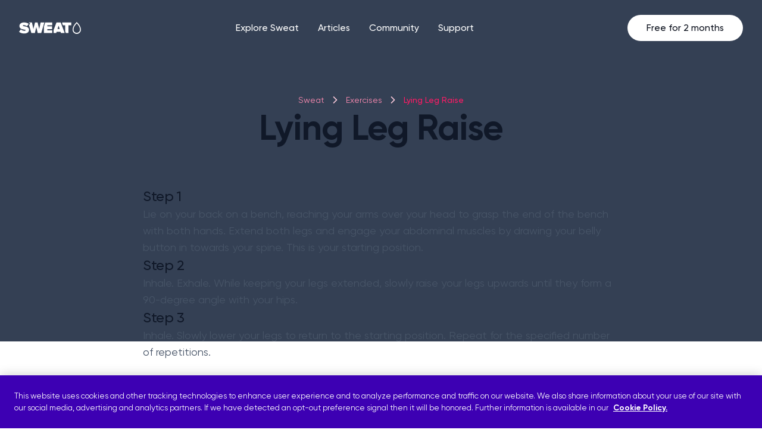

--- FILE ---
content_type: text/html
request_url: https://sweat.com/exercises/lying-leg-raise
body_size: 15392
content:
<!doctype html>
<html lang="en" class="scroll-smooth">
  <head>
    <meta name="sentry-trace" content="102d1469a9c64e2583cc7030e576fb83-a265c72c8806fe3c-0"/>
    <meta name="baggage" content="sentry-environment=production,sentry-release=bc006da533741a76f9614b1fdd06a032bdfadace,sentry-public_key=5ca4fe941aaa063cc28418aec8348686,sentry-trace_id=102d1469a9c64e2583cc7030e576fb83,sentry-sample_rate=0.1,sentry-transaction=GET%20%2Fexercises%2F%5Bexercise%5D,sentry-sampled=false"/>
    
<script >
    const f = window.fetch;
    if(f){
      window._sentryFetchProxy = function(...a){return f(...a)}
      window.fetch = function(...a){return window._sentryFetchProxy(...a)}
    }
</script>
    <meta charset="utf-8" />
    <link rel="icon" href="../favicon.png" />
    <meta name="viewport" content="width=device-width, initial-scale=1" />
    
		<link href="../_app/immutable/assets/0.a99d895b.css" rel="stylesheet">
		<link href="../_app/immutable/assets/Button.212c1505.css" rel="stylesheet">
		<link href="../_app/immutable/assets/BrazeBanner.f3ea671f.css" rel="stylesheet">
		<link href="../_app/immutable/assets/12.a95252ba.css" rel="stylesheet">
		<link href="../_app/immutable/assets/ArticleStandardCard.f76ac12e.css" rel="stylesheet">
		<link href="../_app/immutable/assets/CardPanel.730f9648.css" rel="stylesheet">
		<link href="../_app/immutable/assets/ValuePropositionPanel.e03e5f4b.css" rel="stylesheet"><title>Lying Leg Raise Exercise Instructions &amp; Video - Sweat</title><!-- HEAD_svelte-1x09qv7_START --><meta name="description" content="Learn how to perform lying leg raises with instructions and video by SWEAT BBG trainer, Kayla Itsines!"><meta property="og:type" content="website"><meta property="og:typsite_name" content="SWEAT"><meta property="og:title" content="Lying Leg Raise Exercise Instructions &amp; Video"><meta property="og:description" content="Learn how to perform lying leg raises with instructions and video by SWEAT BBG trainer, Kayla Itsines!"><meta property="og:url" content="https://sweat.com/exercises/lying-leg-raise"><meta property="og:image" content="https://images.ctfassets.net/0k812o62ndtw/1CxwwfRGbnmFKCZTvenfSv/02bb9d8ec5942aa88f3a46ee911512ca/exercise20170527-10025-1kgmht42e6a0dedabdee60d6384c879e8290e69.png"><meta property="og:image:alt" content="Exercise: Straight-Leg Raise - Kayla Itsines"><meta property="og:image:width"><meta property="og:image:height"><meta name="twitter:card" content="summary"><meta name="twitter:title" content="Lying Leg Raise Exercise Instructions &amp; Video"><meta name="twitter:description" content="Learn how to perform lying leg raises with instructions and video by SWEAT BBG trainer, Kayla Itsines!"><meta name="SEGMENT_TOKEN" content="zDrhCmJCmOfAXRNWPAVTlc7Xi6T6Vhbh"><script data-svelte-h="svelte-1hh4qje">const urlParams = new URLSearchParams(window.location.search);
    switch (urlParams.get('app_source')) {
      case 'android':
        document.documentElement.setAttribute('data-app-source', urlParams.get('app_source'));
        break;
      default:
        document.documentElement.removeAttribute('data-app-source');
    }
  </script><style data-svelte-h="svelte-1ixwa76">html[data-app-source='android'] a[href*='/join'] {
      display: none;
    }
  </style><link rel="canonical" href="https://sweat.com/exercises/lying-leg-raise"><script src="https://cookie-cdn.cookiepro.com/scripttemplates/otSDKStub.js" type="text/javascript" charset="UTF-8" data-domain-script="fb492ee1-7a9e-4a5d-a74b-860171e92d36" data-svelte-h="svelte-sm02sx"></script><script type="text/javascript" data-svelte-h="svelte-1xikibh">function OptanonWrapper() {}
  </script><script src="https://js.stripe.com/v3/" data-svelte-h="svelte-fv65ne"></script><script defer data-domain="sweat.com" src="https://plausible.io/js/script.tagged-events.js" data-svelte-h="svelte-rw3193"></script><script data-svelte-h="svelte-641byn">window.plausible ||
      function () {
        (window.plausible.q = window.plausible.q || []).push(arguments);
      };
  </script><script src="https://cdn.jsdelivr.net/npm/@segment/analytics-consent-wrapper-onetrust@latest/dist/umd/analytics-onetrust.umd.js" data-svelte-h="svelte-1tgj52g"></script><script src="https://pzapi-ij.com/b/1101l751/1011l486.js" async data-svelte-h="svelte-z3jtr6"></script><!-- HEAD_svelte-1x09qv7_END -->
  </head>
  <body>
    <div>   <main class="min-h-screen"><div class="left-0 top-0 z-10 w-full sticky "> <nav class="relative z-10 flex h-[4.5rem] items-center justify-between pl-4 pr-3 transition-colors sm:h-[5.875rem] sm:px-8 lg:justify-center bg-gray-700 "><a href="/" class="logo flex flex-row items-center" aria-label="Home page link"><svg xmlns="http://www.w3.org/2000/svg" width="106" height="32" fill="none" viewBox="0 0 106 32"><path fill="#FFFFFF" fill-rule="evenodd" d="M101.038 22.3499c.493-.5836.868-1.2733 1.088-2.0309.069-.2381.123-.4827.161-.733.041-.2737.062-.5539.062-.8393 0-1.2347-.273-2.5503-.846-3.9361-.113-.2752-.24-.5535-.378-.8341-.357-.7286-.796-1.4751-1.32-2.2383-.1743-.2539-.3586-.5096-.5519-.7671-.6601-.8791-1.4304-1.77873-2.3194-2.69737-.8882.91825-1.6584 1.81797-2.3185 2.69767-.1933.2575-.3776.5132-.5519.7672-.5238.7632-.9622 1.5097-1.3199 2.2385-.1377.2807-.2646.559-.3785.8342-.5731 1.3857-.8465 2.7015-.8465 3.9354 0 .2854.0212.5656.0621.8393.0374.2503.0916.4949.1608.733.2201.7576.5951 1.4473 1.0878 2.0309.2532.2999.5376.5718.8479.8105.9064.697 2.0342 1.1103 3.2567 1.1103 1.2225 0 2.3503-.4133 3.2563-1.1103.311-.2387.595-.5106.848-.8105Zm1.067-9.7978c.137.2494.265.498.387.7457.939 1.9211 1.413 3.7914 1.413 5.5887 0 .5017-.051.991-.148 1.4633-.05.2422-.111.4799-.185.7124-.154.491-.359.9585-.609 1.3965-.243.4268-.529.8253-.851 1.1897C100.836 25.0923 98.9876 26 96.9316 26c-2.056 0-3.904-.9077-5.1802-2.3516-.3222-.3644-.6078-.7629-.8512-1.1897-.2498-.438-.455-.9055-.6094-1.3965-.0731-.2325-.135-.4702-.1847-.7124-.0969-.4723-.148-.9616-.148-1.4633 0-1.7957.4751-3.6664 1.4148-5.5881.1212-.2477.25-.4963.3867-.7457.375-.6846.8079-1.375 1.2991-2.0705.1865-.264.381-.52873.5842-.79414.7018-.9169 1.5024-1.84173 2.4023-2.77196L96.9315 6l.8863.91594c.9005.93047 1.7014 1.85514 2.4032 2.77172.203.26526.398.52984.584.79384.492.6956.925 1.3861 1.3 2.0706ZM72.5244 8.47593V6.68915h15.3417v4.73105h-4.8879v13.2h-4.3778l-.2034-.5471-.9621-2.5489v-10.104h-3.8031l-1.1074-2.94427Zm-.2017 4.52587 3.3381 8.8043.7939 2.1441.2538.6704h-6.3347l-.6507-2.0967h-6.6373l-.6507 2.0967h-4.555v-4.7025l5.0202-13.22851h7.0245l.7874 2.06824.8134 2.14417.4977 1.3092.2994.7906Zm-5.9086-.9769-1.8252 5.781h3.6538l-1.8286-5.781ZM41.841 13.6845l1.9262-6.55893.1265-.43642H55.788v4.73105h-8.3792v1.7741h8.1879v4.731h-8.1879v1.9639H55.788v4.731H41.841V13.6845Zm.6973-6.99535h-6.2887L33.8901 17.6565 31.0803 6.68915h-4.2164l-2.8 10.96735-2.3856-10.96735H16.039c.5207.29605 1.0181.62902 1.4882.99617l1.2172.94873-.9464 1.21438-1.0508 1.35037 3.9586 13.4214H26.58l2.3921-10.1609 2.3823 10.1609h5.8743l3.2961-11.1571.8158-2.7608.8159-2.76082.3818-1.25233ZM7.78047 11.2849c-1.1162 0-1.42571.3529-1.42571.8108 0 .5714 1.16696.7871 2.71839 1.074 3.07595.5687 7.66325 1.4169 7.66325 5.8701 0 3.9744-3.049 6.27-8.06034 6.27-3.97419 0-6.70049-1.1319-8.67606-2.8615l2.94031-4.054c1.62047 1.4939 3.7753 2.3265 6.01563 2.3243 1.06356 0 2.07106-.2703 2.07106-.973 0-.5713-1.13598-.7621-2.65746-1.0176C5.28491 18.21.615721 17.4259.615721 12.6648c0-3.05553 2.630809-5.97435 7.754129-5.97435 1.83525-.02514 3.65625.31357 5.35055.9952.3358.14414.6651.30206.9877.47375.3602.1927.7086.40502 1.0438.63591.1877.12718.3721.26072.5532.4038l-.3293.4038-.6223.79489-.6223.7949-1.4652 1.8759c-1.5898-1.135-3.50864-1.7589-5.48553-1.7837Z" clip-rule="evenodd"></path></svg></a>  <div class="hidden h-full w-full flex-grow md:justify-center lg:flex lg:w-auto"><ul role="list" class="grid grid-flow-col gap-8"><li class="group relative flex flex-col justify-center"><a href="/training" class="text-white group-hover:text-white nav-item text-md font-medium ">Explore Sweat</a> <ul class="invisible absolute top-[5.9rem] flex w-[148px] flex-col bg-white group-hover:visible border-t-2 border-white before:border-b-white before:border-[transparent] before:border-8 before:border-solid before:absolute before:-top-[17px] before:left-4 border-white undefined"><li class="md:px-4 md:py-2"><a class="" href="/programs"><span class="text-sm font-medium text-gray-700 hover:text-gray-950 ">Programs </span></a> </li><li class="md:px-4 md:py-2"><a class="" href="/trainers"><span class="text-sm font-medium text-gray-700 hover:text-gray-950 ">Trainers </span></a> </li><li class="md:px-4 md:py-2"><a class="" href="/sweat-challenge"><span class="text-sm font-medium text-gray-700 hover:text-gray-950 ">Sweat Challenge </span></a> </li><li class="md:px-4 md:py-2"><a class="" href="/exercises"><span class="text-sm font-medium text-gray-700 hover:text-gray-950 !font-bold">Exercises </span></a> </li> </ul> </li><li class="group relative flex flex-col justify-center"><a href="/blogs/news" class="text-white group-hover:text-white nav-item text-md font-medium ">Articles</a> <ul class="invisible absolute top-[5.9rem] flex w-[148px] flex-col bg-white group-hover:visible border-t-2 border-white before:border-b-white before:border-[transparent] before:border-8 before:border-solid before:absolute before:-top-[17px] before:left-4 border-white undefined"><li class="md:px-4 md:py-2"><a class="" href="/blogs/fitness"><span class="text-sm font-medium text-gray-700 hover:text-gray-950 ">Fitness </span></a> </li><li class="md:px-4 md:py-2"><a class="" href="/blogs/wellbeing"><span class="text-sm font-medium text-gray-700 hover:text-gray-950 ">Wellbeing </span></a> </li><li class="md:px-4 md:py-2"><a class="" href="/blogs/nutrition"><span class="text-sm font-medium text-gray-700 hover:text-gray-950 ">Nutrition </span></a> </li><li class="md:px-4 md:py-2"><a class="" href="/blogs/community"><span class="text-sm font-medium text-gray-700 hover:text-gray-950 ">Community </span></a> </li> </ul> </li><li class="group relative flex flex-col justify-center"><a href="https://forum.sweat.com/" class="text-white group-hover:text-white nav-item text-md font-medium ">Community</a>  </li><li class="group relative flex flex-col justify-center"><a href="https://support.sweat.com/hc/en-us" class="text-white group-hover:text-white nav-item text-md font-medium ">Support</a>  </li></ul></div> <div class="flex min-w-[120px] items-center justify-end"><a href="https://sweat.com/join/nys26" class="border-full flex rounded-full border-primary-500 px-6 py-2 text-sm font-medium hover:bg-primary-300 sm:px-8 sm:py-2.5 sm:text-md plausible-event-name=nav_CTA_Free_for_2_months" style="background:#FFFFFF; color:#0C111D;">Free for 2 months</a> <button class="gray-500 menu-button ml-4 flex p-2 lg:hidden" aria-label="open menu button"><svg width="24" height="24" viewBox="0 0 24 24" fill="none" xmlns="http://www.w3.org/2000/svg"><path d="M3 12H21M3 6H21M3 18H21" style="stroke:#475467;stroke-opacity:1;" stroke-width="2" stroke-linecap="round" stroke-linejoin="round"></path></svg></button></div> <div class="absolute top-[72px] h-[calc(100dvh_-_132px)] left-0 right-0 bg-transparent overflow-scroll invisible lg:hidden"><div class="relative overflow-scroll z-50 bg-white pb-6"><div class="py-6 border-b-[1px] border-gray-200"><div class="bg-white "><div class="bg-white w-full [&amp;:not(:first-child)]:mt-2"><button class="w-full flex justify-between cursor-pointer bg-none px-4 py-3" aria-expanded="false" aria-controls="accordion-a9bacb4e-cce0-4e43-b9a0-eb8535b24d8d" style="-webkit-tap-highlight-color: transparent;"><div><p slot="title" class="text-gray-900 font-medium ">Explore Sweat </p></div> <svg width="12" height="7" viewBox="0 0 12 7" fill="none" xmlns="http://www.w3.org/2000/svg" class="transition ease duration-300 self-center rotate-180"><path d="M11 6L6 1L1 6" stroke="#667085" style="stroke:#667085;stroke:color(display-p3 0.4009 0.4408 0.5207);stroke-opacity:1;" stroke-width="1.67" stroke-linecap="round" stroke-linejoin="round"></path></svg></button> </div><div class="bg-white w-full [&amp;:not(:first-child)]:mt-2"><button class="w-full flex justify-between cursor-pointer bg-none px-4 py-3" aria-expanded="false" aria-controls="accordion-0586544a-af30-4496-8ee0-ff6aed18939f" style="-webkit-tap-highlight-color: transparent;"><div><p slot="title" class="text-gray-900 font-medium ">Articles </p></div> <svg width="12" height="7" viewBox="0 0 12 7" fill="none" xmlns="http://www.w3.org/2000/svg" class="transition ease duration-300 self-center rotate-180"><path d="M11 6L6 1L1 6" stroke="#667085" style="stroke:#667085;stroke:color(display-p3 0.4009 0.4408 0.5207);stroke-opacity:1;" stroke-width="1.67" stroke-linecap="round" stroke-linejoin="round"></path></svg></button> </div><a class="flex text-gray-900 font-medium ml-4 py-3 mt-2" href="https://forum.sweat.com/">Community </a><a class="flex text-gray-900 font-medium ml-4 py-3 mt-2" href="https://support.sweat.com/hc/en-us">Support </a></div></div> <div class="px-4 pt-6"><a class=" border font-medium rounded-full flex flex-row justify-center items-center focus:outline-0 focus:shadow-button px-2 md:px-8 py-2.5 text-md  w-full svelte-8gc9nl" href="https://sweat.com/join/nys26" target="_self" role="link" aria-label="Free for 2 months" style=" background: #FF1A66; color: #FFF;"><span class="mr-2"></span> Free for 2 months <span class="ml-2"></span></a></div></div></div></nav></div>  <section class="flex justify-center items-center px-8 text-white text-center md:bg-gray-700 h-[19rem] lg:h-[30rem] absolute h-[18.75rem] sm:h-[20.125rem] left-0 right-0 -z-10"><div class="flex-col gap-4 lg:gap-6 lg:max-w-768"> </div></section> <div class="flex flex-col justify-center items-center"><article class="flex flex-col items-center max-w-1280 lg:py-8"><div class="max-w-[50rem] border-0 border-transparent lg:rounded-xl overflow-hidden" style="width: undefinedpx"></div> <div class="flex flex-col items-center py-8 px-4 gap-4 w-full"><div><ul class="list-none flex flex-row self-center lg:self-start flex-wrap "><li class="flex flex-row items-center text-sm capitalize text-left md:text-center text-primary-200 font-normal"><a href="/">Sweat</a> <svg width="20" height="20" viewBox="0 0 20 20" fill="none" xmlns="http://www.w3.org/2000/svg" class="rotate-90 mx-2"><path d="M15 12.5L10 7.5L5 12.5" stroke="#FFCCDD" style="stroke:#FFCCDD;stroke-opacity:1;" stroke-width="1.67" stroke-linecap="round" stroke-linejoin="round"></path></svg> </li><li class="flex flex-row items-center text-sm capitalize text-left md:text-center text-primary-200 font-normal"><a href="/exercises">Exercises</a> <svg width="20" height="20" viewBox="0 0 20 20" fill="none" xmlns="http://www.w3.org/2000/svg" class="rotate-90 mx-2"><path d="M15 12.5L10 7.5L5 12.5" stroke="#FFCCDD" style="stroke:#FFCCDD;stroke-opacity:1;" stroke-width="1.67" stroke-linecap="round" stroke-linejoin="round"></path></svg> </li><li class="flex flex-row items-center text-sm capitalize text-left md:text-center text-primary-500 font-medium"><a href="/exercises/lying-leg-raise">Lying Leg Raise</a>  </li></ul></div> <h1 class="text-display-md text-gray-900 font-bold text-center lg:text-display-xl">Lying Leg Raise</h1></div>   <div class="pb-10 lg:pb-16 w-full flex flex-col gap-12 px-4 max-w-800 lg:px-0 lg:pt-8 lg:gap-16"> <div class="flex flex-col gap-2"><h2 class="text-xl text-gray-900 font-medium lg:text-display-xxs">Step 1</h2> <p class="text-lg text-gray-600 font-normal">Lie on your back on a bench, reaching your arms over your head to grasp the end of the bench with both hands. Extend both legs and engage your abdominal muscles by drawing your belly button in towards your spine. This is your starting position.</p></div> <div class="flex flex-col gap-2"><h2 class="text-xl text-gray-900 font-medium lg:text-display-xxs">Step 2</h2> <p class="text-lg text-gray-600 font-normal">Inhale.

Exhale. While keeping your legs extended, slowly raise your legs upwards until they form a 90-degree angle with your hips.</p></div> <div class="flex flex-col gap-2"><h2 class="text-xl text-gray-900 font-medium lg:text-display-xxs">Step 3</h2> <p class="text-lg text-gray-600 font-normal">Inhale. Slowly lower your legs to return to the starting position.

Repeat for the specified number of repetitions.</p></div>     </div> </article>  <section class="w-full pt-8 lg:pt-0 lg:my-8"><div class="px-4 lg:px-8 mx-auto lg:max-w-1280"><div class="flex flex-col w-full justify-center items-center text-center bg-primary-500 px-6 py-10 sm:p-16 rounded-xxl sm:mx-auto"><h2 class="font-medium text-display-sm sm:text-display-md pb-4 sm:pb-5 max-w-[28rem] text-white">Two months. $0. Thousands of ways to work out.</h2> <p class="font-normal text-lg sm:text-xl max-w-[28rem] text-white pb-8">Don't miss out on our epic New Year offer</p> <div class="flex flex-col sm:flex-row w-full sm:w-auto"><a class=" border font-medium rounded-full flex flex-row justify-center items-center focus:outline-0 focus:shadow-button px-2 md:px-8 py-2.5 text-md bg-primary-500 border-primary-500 text-white hover:bg-primary-700 hover:border-primary-700 focus:primary-shadow disabled:bg-gray-100 disabled:border-gray-100 disabled:text-gray-300 !text-primary-500 bg-white border border-white hover:!bg-gray-100 hover:!border-gray-100 hover:!text-primary-500 focus:!shadow-gray-100/95 mr:0 sm:mr-3 mb-3 sm:mb-0 pink_CTA_Get_2_months_free svelte-8gc9nl" href="https://sweat.com/join/nys26" target="_self" role="link" aria-label="Get 2 months free"><span class="mr-2"></span> Get 2 months free <span class="ml-2"></span></a></div></div></div></section> <div class="mt-8 px-4 w-full max-w-800 lg:p-0"></div>  <div class="my-16 px-4 w-full max-w-800 lg:p-0"><section class="flex flex-row gap-3 pt-6 pb-8 border-y border-gray-200 lg:gap-4 lg:pt-8"><div><div class="w-12 h-12 lg:w-14 lg:h-14"><img src="https://images.ctfassets.net/0k812o62ndtw/A03a38b8DRpmpYgvFfoOP/a124937494a12c396783eba8c5830df5/App_Appstore_1x_1024x1024_.png?w=300&amp;q=85&amp;fm=webp" alt="Sweat logo" class="rounded-full border-[0.75px] border-gray-300 border-solid w-full h-full"></div></div> <div class="max-w-[40.5rem]"><b class="text-gray-900 font-medium text-md lg:text-lg">Sweat</b>  <p><!-- HTML_TAG_START --><p class='text-gray-600 font-medium text-md lg:text-lg'>A more empowered you starts with Sweat, and our editorial team is here to bring you the latest fitness tips, trainer recommendations, wellbeing news, nutritional advice, nourishing recipes and free workouts. </p><!-- HTML_TAG_END --></p> </div></section> <div class="py-6 flex flex-col gap-6 lg:flex-row lg:gap-12 lg:justify-between lg:items-center"><div class="flex flex-row gap-2 flex-wrap"><div class="py-0.5 px-2.5 text-sm text-gray-700 font-medium bg-gray-50 border border-gray-200 rounded-xxl w-max">Abs</div><div class="py-0.5 px-2.5 text-sm text-gray-700 font-medium bg-gray-50 border border-gray-200 rounded-xxl w-max">Intermediate</div><div class="py-0.5 px-2.5 text-sm text-gray-700 font-medium bg-gray-50 border border-gray-200 rounded-xxl w-max">Gym-based equipment</div><div class="py-0.5 px-2.5 text-sm text-gray-700 font-medium bg-gray-50 border border-gray-200 rounded-xxl w-max">At-home equipment</div><div class="py-0.5 px-2.5 text-sm text-gray-700 font-medium bg-gray-50 border border-gray-200 rounded-xxl w-max">Strength</div></div> <div><div class="relative w-max"><button class=" border font-medium rounded-full flex flex-row justify-center items-center focus:outline-0 focus:shadow-button px-2 md:px-6 py-2.5 text-sm  text-gray-400 border-gray-400 plausible-event-name=share_button svelte-8gc9nl" href="" target="_self" role="button" aria-label="Share"><span class="mr-2"><div slot="left"><svg xmlns="http://www.w3.org/2000/svg" width="20" height="20" fill="none"><path stroke="#98A2B3" stroke-linecap="round" stroke-linejoin="round" stroke-width="1.66667" d="m10.5883 15.3034-1.17848 1.1785c-1.62718 1.6272-4.26537 1.6272-5.89256 0-1.62718-1.6272-1.62718-4.2654 0-5.8926l1.17851-1.1785m10.60663 1.1785 1.1785-1.1785c1.6272-1.62719 1.6272-4.26538 0-5.89256-1.6272-1.62718-4.2654-1.62718-5.8926 0L9.40982 4.69675M7.08241 12.9167l5.83329-5.83333" style="stroke:#98a2b3;stroke:color(display-p3 .5964 .6352 .7017);stroke-opacity:1"></path></svg></div></span> Share <span class="ml-2"></span></button> </div></div></div></div></div> <div class="mt-12 w-full lg:mt-20"><div class="flex flex-col justify-center items-center text-center bg-gray-50 py-16 sm:py-24 p-4 w-full"><h2 class="font-medium text-display-sm sm:text-display-md pb-4 sm:pb-5 max-w-[28rem] text-gray-900">We have a feeling you're going to love Sweat</h2> <p class="font-normal text-lg sm:text-xl max-w-[28rem] text-gray-600 pb-8 sm:pb-10">Start 2026 strong with an epic deal.</p> <div class="flex flex-col sm:flex-row w-full sm:w-auto"><a class=" border font-medium rounded-full flex flex-row justify-center items-center focus:outline-0 focus:shadow-button px-2 md:px-8 py-2.5 text-md bg-primary-500 border-primary-500 text-white hover:bg-primary-700 hover:border-primary-700 focus:primary-shadow disabled:bg-gray-100 disabled:border-gray-100 disabled:text-gray-300 mr:0 sm:mr-3 mb-3 sm:mb-0 plausible-event-name=full_CTA_Get_2_months_free svelte-8gc9nl" href="https://sweat.com/join/nys26" target="_self" role="link" aria-label="Get 2 months free"><span class="mr-2"></span> Get 2 months free <span class="ml-2"></span></a></div></div></div> <footer class="sticky top-[100vh]"><div class="flex justify-center lg:pb-12 lg:pt-16"><div class="max-w-1280 w-full py-12 flex flex-col lg:flex-row lg:gap-16 lg:py-0 lg:px-8"><div class="px-4 lg:w-[22.25rem] lg:px-0"><svg xmlns="http://www.w3.org/2000/svg" width="106" height="32" fill="none" viewBox="0 0 106 32"><path fill="#FF1A66" fill-rule="evenodd" d="M101.038 22.3499c.493-.5836.868-1.2733 1.088-2.0309.069-.2381.123-.4827.161-.733.041-.2737.062-.5539.062-.8393 0-1.2347-.273-2.5503-.846-3.9361-.113-.2752-.24-.5535-.378-.8341-.357-.7286-.796-1.4751-1.32-2.2383-.1743-.2539-.3586-.5096-.5519-.7671-.6601-.8791-1.4304-1.77873-2.3194-2.69737-.8882.91825-1.6584 1.81797-2.3185 2.69767-.1933.2575-.3776.5132-.5519.7672-.5238.7632-.9622 1.5097-1.3199 2.2385-.1377.2807-.2646.559-.3785.8342-.5731 1.3857-.8465 2.7015-.8465 3.9354 0 .2854.0212.5656.0621.8393.0374.2503.0916.4949.1608.733.2201.7576.5951 1.4473 1.0878 2.0309.2532.2999.5376.5718.8479.8105.9064.697 2.0342 1.1103 3.2567 1.1103 1.2225 0 2.3503-.4133 3.2563-1.1103.311-.2387.595-.5106.848-.8105Zm1.067-9.7978c.137.2494.265.498.387.7457.939 1.9211 1.413 3.7914 1.413 5.5887 0 .5017-.051.991-.148 1.4633-.05.2422-.111.4799-.185.7124-.154.491-.359.9585-.609 1.3965-.243.4268-.529.8253-.851 1.1897C100.836 25.0923 98.9876 26 96.9316 26c-2.056 0-3.904-.9077-5.1802-2.3516-.3222-.3644-.6078-.7629-.8512-1.1897-.2498-.438-.455-.9055-.6094-1.3965-.0731-.2325-.135-.4702-.1847-.7124-.0969-.4723-.148-.9616-.148-1.4633 0-1.7957.4751-3.6664 1.4148-5.5881.1212-.2477.25-.4963.3867-.7457.375-.6846.8079-1.375 1.2991-2.0705.1865-.264.381-.52873.5842-.79414.7018-.9169 1.5024-1.84173 2.4023-2.77196L96.9315 6l.8863.91594c.9005.93047 1.7014 1.85514 2.4032 2.77172.203.26526.398.52984.584.79384.492.6956.925 1.3861 1.3 2.0706ZM72.5244 8.47593V6.68915h15.3417v4.73105h-4.8879v13.2h-4.3778l-.2034-.5471-.9621-2.5489v-10.104h-3.8031l-1.1074-2.94427Zm-.2017 4.52587 3.3381 8.8043.7939 2.1441.2538.6704h-6.3347l-.6507-2.0967h-6.6373l-.6507 2.0967h-4.555v-4.7025l5.0202-13.22851h7.0245l.7874 2.06824.8134 2.14417.4977 1.3092.2994.7906Zm-5.9086-.9769-1.8252 5.781h3.6538l-1.8286-5.781ZM41.841 13.6845l1.9262-6.55893.1265-.43642H55.788v4.73105h-8.3792v1.7741h8.1879v4.731h-8.1879v1.9639H55.788v4.731H41.841V13.6845Zm.6973-6.99535h-6.2887L33.8901 17.6565 31.0803 6.68915h-4.2164l-2.8 10.96735-2.3856-10.96735H16.039c.5207.29605 1.0181.62902 1.4882.99617l1.2172.94873-.9464 1.21438-1.0508 1.35037 3.9586 13.4214H26.58l2.3921-10.1609 2.3823 10.1609h5.8743l3.2961-11.1571.8158-2.7608.8159-2.76082.3818-1.25233ZM7.78047 11.2849c-1.1162 0-1.42571.3529-1.42571.8108 0 .5714 1.16696.7871 2.71839 1.074 3.07595.5687 7.66325 1.4169 7.66325 5.8701 0 3.9744-3.049 6.27-8.06034 6.27-3.97419 0-6.70049-1.1319-8.67606-2.8615l2.94031-4.054c1.62047 1.4939 3.7753 2.3265 6.01563 2.3243 1.06356 0 2.07106-.2703 2.07106-.973 0-.5713-1.13598-.7621-2.65746-1.0176C5.28491 18.21.615721 17.4259.615721 12.6648c0-3.05553 2.630809-5.97435 7.754129-5.97435 1.83525-.02514 3.65625.31357 5.35055.9952.3358.14414.6651.30206.9877.47375.3602.1927.7086.40502 1.0438.63591.1877.12718.3721.26072.5532.4038l-.3293.4038-.6223.79489-.6223.7949-1.4652 1.8759c-1.5898-1.135-3.50864-1.7589-5.48553-1.7837Z" clip-rule="evenodd"></path></svg> <p class="pt-6 font-normal text-gray-600" data-svelte-h="svelte-kmqq31">The fitness app trusted by millions of women.</p> <div class="braze-banner-container-footer-newsletter-banner w-full block bg-cover bg-center svelte-1ee8ui6" style="
    --desktop-bg: none;
    --mobile-bg: none;
  "><div class="braze-banner-target w-full" data-braze-banner-target="footer-newsletter-banner"></div></div> </div> <div class="w-full px-4 pt-12 grid grid-cols-2 gap-8 lg:pt-0 lg:px-0 lg:grid-cols-3 lg:grid-rows-1 lg:grid-flow-col"><div class="w-full flex flex-col gap-4"><p class="text-sm text-gray-500 font-medium">Sweat App</p> <ul class="flex flex-col gap-3"><li><a class="text-gray-600 font-medium leading-6" href="/about">About</a> </li><li><a class="text-gray-600 font-medium leading-6" href="https://sweat.com/join">Sign Up</a> </li><li><a class="text-gray-600 font-medium leading-6" href="https://forum.sweat.com/">Forum</a> </li><li><a class="text-gray-600 font-medium leading-6" href="/sweat-newsletter">Newsletter</a> </li><li><a class="text-gray-600 font-medium leading-6" href="/code">Redeem a code</a> </li> </ul> </div><div class="w-full flex flex-col gap-4"><p class="text-sm text-gray-500 font-medium">Articles</p> <ul class="flex flex-col gap-3"><li><a class="text-gray-600 font-medium leading-6" href="/blogs/fitness">Fitness</a> </li><li><a class="text-gray-600 font-medium leading-6" href="/blogs/wellbeing">Wellbeing</a> </li><li><a class="text-gray-600 font-medium leading-6" href="/blogs/nutrition">Food &amp; Nutrition</a> </li><li><a class="text-gray-600 font-medium leading-6" href="/blogs/community">Community</a> </li> </ul> </div><div class="w-full flex flex-col gap-4"><p class="text-sm text-gray-500 font-medium">Support</p> <ul class="flex flex-col gap-3"><li><a class="text-gray-600 font-medium leading-6" href="https://support.sweat.com/hc/en-us">Help Centre</a> </li><li><a class="text-gray-600 font-medium leading-6" href="https://sweat.zendesk.com/hc/en-us/requests/new">Contact</a> </li><li><a class="text-gray-600 font-medium leading-6" href="https://sweat.zendesk.com/hc/en-us/requests/new?ticket_form_id=557247">Media Enquiries</a> </li><li><a class="text-gray-600 font-medium leading-6" href="/terms-of-use">Terms of Use</a> </li><li><a class="text-gray-600 font-medium leading-6" href="/privacy-policy">Privacy Notice</a> </li><li><a class="text-gray-600 font-medium leading-6" href="/privacy/consumer-health-data-privacy-notice">Consumer Health Data Privacy Notice</a> </li><li><a class="text-gray-600 font-medium leading-6" href="https://join.sweat.com/en/do-not-sell-my-information">Do Not Sell My Information</a> </li><li><a class="text-gray-600 font-medium leading-6" href="/cookie-policy">Cookie Policy</a> </li> </ul> </div></div></div></div>  <div class="py-8 flex lg:justify-center lg:py-0 lg:pb-12"><div class="max-w-1280 px-4 lg:px-8 flex flex-col w-full justify-between gap-8 lg:flex-row"><div class="flex flex-col gap-4"><b class="text-sm font-medium text-gray-900" data-svelte-h="svelte-1rbxi7v">Get the Sweat App</b> <div class="flex gap-4"><a href="https://apps.apple.com/us/app/sweat-fitness-app-for-women/id1049234587" aria-label="Apple store link"><svg xmlns="http://www.w3.org/2000/svg" width="135" height="40" fill="none"><rect width="134" height="39" x=".5" y=".5" fill="#000" rx="6.5"></rect><path fill="#fff" d="M81.5267 19.2009v2.291h-1.4361v1.5024h1.4361v5.105c0 1.7432.7885 2.4404 2.7724 2.4404.3487 0 .6807-.0415.9712-.0913v-1.4858c-.249.0249-.4067.0415-.6807.0415-.8881 0-1.2783-.4151-1.2783-1.3613v-4.6485h1.959v-1.5024h-1.959v-2.291h-1.7846ZM90.3242 30.6642c2.6396 0 4.2583-1.768 4.2583-4.6982 0-2.9136-1.627-4.6899-4.2583-4.6899-2.6397 0-4.2666 1.7763-4.2666 4.6899 0 2.9302 1.6186 4.6982 4.2666 4.6982Zm0-1.5854c-1.5523 0-2.4239-1.1372-2.4239-3.1128 0-1.959.8716-3.1045 2.4239-3.1045 1.5439 0 2.4238 1.1455 2.4238 3.1045 0 1.9673-.8799 3.1128-2.4238 3.1128ZM95.9674 30.4899h1.7846v-5.3374c0-1.27.9546-2.125 2.308-2.125.315 0 .846.0581.996.1079v-1.7597c-.191-.0498-.532-.0747-.797-.0747-1.1788 0-2.1832.6474-2.4406 1.5356h-.1328v-1.3862h-1.7182v9.0395ZM105.487 22.7951c1.32 0 2.183.9214 2.225 2.3408h-4.566c.1-1.4111 1.021-2.3408 2.341-2.3408Zm2.216 5.2544c-.332.7056-1.07 1.0957-2.15 1.0957-1.427 0-2.349-1.0044-2.407-2.5898v-.0997h6.384v-.6225c0-2.8389-1.52-4.5571-4.035-4.5571-2.548 0-4.167 1.8344-4.167 4.7231 0 2.8887 1.586 4.665 4.176 4.665 2.067 0 3.511-.9961 3.918-2.6147h-1.719ZM69.8231 27.1518c.1376 2.2197 1.9874 3.6392 4.7405 3.6392 2.9424 0 4.7836-1.4884 4.7836-3.8629 0-1.867-1.0497-2.8994-3.5963-3.4931l-1.368-.3355c-1.6174-.3786-2.2713-.8862-2.2713-1.7723 0-1.1185 1.0152-1.8498 2.5381-1.8498 1.4453 0 2.4433.7141 2.624 1.8584h1.8756c-.1119-2.0907-1.953-3.5619-4.4738-3.5619-2.7101 0-4.5169 1.4712-4.5169 3.6823 0 1.824 1.0238 2.908 3.2693 3.4328l1.6003.3872c1.6433.3872 2.366.955 2.366 1.9014 0 1.1012-1.1357 1.9013-2.6843 1.9013-1.6605 0-2.8134-.7485-2.9768-1.9271h-1.91ZM51.3357 21.301c-1.2285 0-2.291.6142-2.8388 1.6435h-.1328v-1.4941h-1.7183v12.0444h1.7847v-4.3745h.1411c.4731.9546 1.4941 1.519 2.7807 1.519 2.2828 0 3.7354-1.8012 3.7354-4.6733 0-2.8721-1.4526-4.665-3.752-4.665Zm-.5063 7.7363c-1.4941 0-2.4321-1.1787-2.4321-3.063 0-1.8926.938-3.0713 2.4404-3.0713 1.5107 0 2.4155 1.1538 2.4155 3.063 0 1.9175-.9048 3.0713-2.4238 3.0713ZM61.3325 21.301c-1.2285 0-2.291.6142-2.8388 1.6435h-.1328v-1.4941h-1.7183v12.0444h1.7847v-4.3745h.1411c.4731.9546 1.4941 1.519 2.7807 1.519 2.2828 0 3.7354-1.8012 3.7354-4.6733 0-2.8721-1.4526-4.665-3.752-4.665Zm-.5063 7.7363c-1.4941 0-2.4321-1.1787-2.4321-3.063 0-1.8926.938-3.0713 2.4404-3.0713 1.5107 0 2.4155 1.1538 2.4155 3.063 0 1.9175-.9048 3.0713-2.4238 3.0713ZM43.4438 30.4899h2.0476L41.009 18.075h-2.0734l-4.4825 12.4149h1.9788l1.1443-3.2951h4.7319l1.1357 3.2951Zm-3.5705-10.1607h.1463l1.7981 5.2481h-3.7511l1.8067-5.2481ZM35.6523 8.71069v5.98901h2.1624c1.7847 0 2.8181-1.0998 2.8181-3.0132 0-1.88425-1.0417-2.97581-2.8181-2.97581h-2.1624Zm.9297.84668h1.1289c1.241 0 1.9756.78853 1.9756 2.14163 0 1.3738-.7221 2.154-1.9756 2.154H36.582V9.55737ZM43.7979 14.7869c1.3198 0 2.1292-.8841 2.1292-2.3492 0-1.4567-.8135-2.3449-2.1292-2.3449-1.3198 0-2.1333.8882-2.1333 2.3449 0 1.4651.8093 2.3492 2.1333 2.3492Zm0-.7928c-.7761 0-1.2119-.5686-1.2119-1.5564 0-.9794.4358-1.5522 1.2119-1.5522.772 0 1.2119.5728 1.2119 1.5522 0 .9837-.4399 1.5564-1.2119 1.5564ZM52.8192 10.1799h-.8923l-.8052 3.449h-.0706l-.9297-3.449h-.8549l-.9297 3.449h-.0664l-.8094-3.449h-.9048l1.2452 4.5198h.9172l.9297-3.3286h.0705l.9339 3.3286h.9255l1.241-4.5198ZM53.8468 14.6997h.8924v-2.6438c0-.7056.4191-1.1455 1.0791-1.1455.6599 0 .9753.3611.9753 1.0874v2.7019h.8923v-2.926c0-1.075-.5561-1.6809-1.5647-1.6809-.6806 0-1.1289.303-1.3488.8051h-.0664v-.718h-.8592v4.5198ZM59.0913 14.6997h.8923V8.41602h-.8923v6.28368ZM63.3396 14.7869c1.3198 0 2.1292-.8841 2.1292-2.3492 0-1.4567-.8135-2.3449-2.1292-2.3449-1.3198 0-2.1333.8882-2.1333 2.3449 0 1.4651.8093 2.3492 2.1333 2.3492Zm0-.7928c-.7761 0-1.2119-.5686-1.2119-1.5564 0-.9794.4358-1.5522 1.2119-1.5522.772 0 1.2119.5728 1.2119 1.5522 0 .9837-.4399 1.5564-1.2119 1.5564ZM68.1275 14.0232c-.4856 0-.8384-.2366-.8384-.6433 0-.3985.2822-.6101.9048-.6516l1.104-.0706v.3777c0 .5603-.498.9878-1.1704.9878Zm-.2283.7512c.5935 0 1.0874-.2573 1.3572-.7097h.0706v.635h.8591v-3.0879c0-.9546-.6392-1.519-1.7722-1.519-1.0252 0-1.7556.498-1.847 1.2741h.8633c.0996-.3195.4441-.5022.9422-.5022.6101 0 .9255.2698.9255.7471v.3902l-1.2244.0705c-1.0749.0664-1.6809.5354-1.6809 1.3489 0 .8259.635 1.353 1.5066 1.353ZM73.2142 14.7744c.6226 0 1.1497-.2947 1.4194-.7886h.0706v.7139h.855V8.41602h-.8924v2.48188h-.0664c-.2448-.498-.7678-.7927-1.3862-.7927-1.1414 0-1.876.9048-1.876 2.3325 0 1.4319.7263 2.3367 1.876 2.3367Zm.2532-3.8682c.7471 0 1.216.5936 1.216 1.5357 0 .9463-.4648 1.5315-1.216 1.5315-.7554 0-1.2078-.5769-1.2078-1.5357 0-.9504.4566-1.5315 1.2078-1.5315ZM81.3457 14.7869c1.3198 0 2.1291-.8841 2.1291-2.3492 0-1.4567-.8135-2.3449-2.1291-2.3449-1.3199 0-2.1333.8882-2.1333 2.3449 0 1.4651.8093 2.3492 2.1333 2.3492Zm0-.7928c-.7762 0-1.212-.5686-1.212-1.5564 0-.9794.4358-1.5522 1.212-1.5522.7719 0 1.2119.5728 1.2119 1.5522 0 .9837-.44 1.5564-1.2119 1.5564ZM84.656 14.6997h.8923v-2.6438c0-.7056.4192-1.1455 1.0791-1.1455.66 0 .9754.3611.9754 1.0874v2.7019h.8923v-2.926c0-1.075-.5561-1.6809-1.5647-1.6809-.6806 0-1.1289.303-1.3489.8051h-.0664v-.718h-.8591v4.5198ZM92.6048 9.05518v1.14552h-.718v.7512h.718v2.5525c0 .8716.3943 1.2202 1.3863 1.2202.1743 0 .3403-.0207.4856-.0456v-.743c-.1246.0125-.2034.0208-.3404.0208-.4441 0-.6391-.2075-.6391-.6807v-2.3242h.9795v-.7512h-.9795V9.05518h-.8924ZM95.6745 14.6997h.8923v-2.6396c0-.6849.4067-1.1455 1.1372-1.1455.6309 0 .967.3652.967 1.0874v2.6977h.8924V11.782c0-1.075-.5935-1.6851-1.5564-1.6851-.6807 0-1.158.303-1.3779.8093h-.0706V8.41602h-.884v6.28368ZM102.782 10.8523c.66 0 1.092.4607 1.113 1.1704h-2.283c.05-.7056.511-1.1704 1.17-1.1704Zm1.109 2.6272c-.166.3528-.536.5478-1.075.5478-.714 0-1.175-.5022-1.204-1.2949v-.0498h3.192v-.3113c0-1.4194-.76-2.2785-2.017-2.2785-1.275 0-2.084.9172-2.084 2.3615 0 1.4444.793 2.3326 2.088 2.3326 1.033 0 1.755-.4981 1.959-1.3074h-.859ZM24.77 20.3011c.0216-1.681.9244-3.2716 2.3565-4.1521-.9034-1.2903-2.4167-2.1084-3.9911-2.1577-1.6793-.1762-3.3072 1.0049-4.1629 1.0049-.8723 0-2.1898-.9874-3.6085-.9582-1.8493.0598-3.5733 1.1111-4.473 2.7279-1.93395 3.3484-.4914 8.2695 1.3612 10.9761.9269 1.3253 2.0102 2.8058 3.4277 2.7533 1.387-.0576 1.9051-.8845 3.5794-.8845 1.6587 0 2.1448.8845 3.591.8511 1.4884-.0242 2.4261-1.3313 3.3205-2.6692.666-.9443 1.1784-1.988 1.5184-3.0925-1.7491-.7398-2.9172-2.5-2.9192-4.3991ZM22.0383 12.2113c.8115-.9742 1.2113-2.22636 1.1145-3.4906-1.2398.13022-2.3851.72278-3.2076 1.6596-.8042.9153-1.2228 2.1455-1.1437 3.3614 1.2403.0128 2.4596-.5637 3.2368-1.5304Z"></path><rect width="134" height="39" x=".5" y=".5" stroke="#A6A6A6" rx="6.5"></rect></svg></a> <a href="http://play.google.com/store/apps/details?id=com.kaylaitsines.sweatwithkayla&amp;pli=1 " aria-label="Google play link"><svg xmlns="http://www.w3.org/2000/svg" width="135" height="40" fill="none"><rect width="134" height="39" x=".5" y=".5" fill="#000" rx="4.5"></rect><path fill="#fff" d="M68.137 21.7509c-2.352 0-4.269 1.789-4.269 4.253 0 2.449 1.917 4.253 4.269 4.253 2.353 0 4.27-1.804 4.27-4.253-.001-2.464-1.918-4.253-4.27-4.253Zm0 6.832c-1.289 0-2.4-1.063-2.4-2.578 0-1.531 1.112-2.578 2.4-2.578 1.289 0 2.4 1.047 2.4 2.578 0 1.514-1.111 2.578-2.4 2.578Zm-9.314-6.832c-2.352 0-4.269 1.789-4.269 4.253 0 2.449 1.917 4.253 4.269 4.253 2.353 0 4.27-1.804 4.27-4.253 0-2.464-1.917-4.253-4.27-4.253Zm0 6.832c-1.289 0-2.4-1.063-2.4-2.578 0-1.531 1.112-2.578 2.4-2.578 1.289 0 2.4 1.047 2.4 2.578.001 1.514-1.111 2.578-2.4 2.578Zm-11.078-5.526v1.804h4.318c-.129 1.015-.467 1.756-.983 2.271-.628.628-1.611 1.321-3.335 1.321-2.658 0-4.736-2.143-4.736-4.801 0-2.658 2.078-4.801 4.736-4.801 1.434 0 2.481.564 3.254 1.289l1.273-1.273c-1.08-1.031-2.513-1.82-4.527-1.82-3.641 0-6.702 2.964-6.702 6.605 0 3.641 3.061 6.605 6.702 6.605 1.965 0 3.448-.645 4.607-1.853 1.192-1.192 1.563-2.868 1.563-4.221 0-.418-.032-.805-.097-1.127h-6.073v.001Zm45.308 1.401c-.354-.95-1.434-2.707-3.641-2.707-2.191 0-4.012 1.724-4.012 4.253 0 2.384 1.805 4.253 4.221 4.253 1.949 0 3.077-1.192 3.545-1.885l-1.45-.967c-.483.709-1.144 1.176-2.095 1.176-.95 0-1.627-.435-2.062-1.289l5.687-2.352-.193-.482Zm-5.8 1.418c-.048-1.644 1.273-2.481 2.224-2.481.741 0 1.369.371 1.579.902l-3.803 1.579Zm-4.623 4.124h1.868v-12.501H82.63v12.501Zm-3.062-7.298h-.064c-.419-.5-1.225-.951-2.239-.951-2.127 0-4.076 1.869-4.076 4.27 0 2.384 1.949 4.237 4.076 4.237 1.015 0 1.82-.451 2.239-.966h.064v.612c0 1.627-.87 2.497-2.271 2.497-1.144 0-1.853-.821-2.143-1.514l-1.627.677c.467 1.127 1.707 2.513 3.77 2.513 2.191 0 4.044-1.289 4.044-4.431v-7.636h-1.772v.692h-.001Zm-2.142 5.881c-1.289 0-2.368-1.08-2.368-2.562 0-1.499 1.079-2.594 2.368-2.594 1.272 0 2.271 1.095 2.271 2.594 0 1.482-.999 2.562-2.271 2.562Zm24.381-11.084h-4.471v12.501h1.865v-4.736h2.605c2.068 0 4.102-1.497 4.102-3.882s-2.033-3.883-4.101-3.883Zm.048 6.025h-2.654v-4.285h2.654c1.395 0 2.187 1.155 2.187 2.143 0 .968-.792 2.142-2.187 2.142Zm11.532-1.795c-1.351 0-2.75.595-3.329 1.914l1.656.691c.354-.691 1.014-.917 1.705-.917.965 0 1.946.579 1.962 1.608v.129c-.338-.193-1.062-.482-1.946-.482-1.785 0-3.603.981-3.603 2.814 0 1.673 1.464 2.75 3.104 2.75 1.254 0 1.946-.563 2.38-1.223h.064v.965h1.802v-4.793c.001-2.218-1.657-3.456-3.795-3.456Zm-.226 6.851c-.61 0-1.463-.306-1.463-1.062 0-.965 1.062-1.335 1.979-1.335.819 0 1.206.177 1.704.418-.145 1.159-1.142 1.979-2.22 1.979Zm10.583-6.578-2.139 5.42h-.064l-2.22-5.42h-2.01l3.329 7.575-1.898 4.214h1.946l5.131-11.789h-2.075Zm-16.806 7.998h1.865v-12.501h-1.865v12.501ZM47.4176 10.2432c0 .838-.248 1.505-.745 2.003-.564.592-1.3.888-2.204.888-.866 0-1.603-.3-2.208-.9-.606-.601-.909-1.345-.909-2.233 0-.88901.303-1.63301.909-2.23301.605-.601 1.342-.901 2.208-.901.43 0 .841.084 1.231.251.391.168.704.391.938.67l-.527.528c-.397-.475-.944-.712-1.643-.712-.632 0-1.178.222-1.639.666-.461.444-.691 1.021-.691 1.73001 0 .709.23 1.286.691 1.73.461.444 1.007.666 1.639.666.67 0 1.229-.223 1.676-.67.29-.291.458-.696.503-1.215h-2.179v-.72101h2.907c.03.157.043.30801.043.45301ZM52.0277 7.73724h-2.732v1.902h2.464v.72096h-2.464v1.902h2.732v.738h-3.503V7.00024h3.503v.737ZM55.2785 13.0002h-.771V7.73724h-1.676v-.737h4.123v.737h-1.676v5.26296ZM59.9375 13.0002V7.00024h.771v5.99996h-.771ZM64.1277 13.0002h-.771V7.73724h-1.676v-.737h4.123v.737h-1.676v5.26296ZM73.6084 12.2252c-.59.606-1.323.909-2.2.909-.877 0-1.61-.303-2.199-.909-.59-.606-.884-1.348-.884-2.225 0-.87697.294-1.61897.884-2.22497.589-.606 1.322-.91 2.199-.91.872 0 1.604.305 2.196.914.592.609.888 1.349.888 2.22097 0 .877-.295 1.619-.884 2.225Zm-3.83-.503c.444.45.987.674 1.63.674.643 0 1.187-.225 1.63-.674.444-.45.667-1.024.667-1.722 0-.69797-.223-1.27197-.667-1.72197-.443-.45-.987-.674-1.63-.674-.643 0-1.186.225-1.63.674-.443.45-.666 1.024-.666 1.72197 0 .698.223 1.272.666 1.722ZM75.5745 13.0002V7.00024h.938l2.916 4.66696h.033l-.033-1.156V7.00024h.771v5.99996h-.805l-3.051-4.89395h-.033l.033 1.15599v3.73796h-.769Z"></path><path stroke="#fff" stroke-miterlimit="10" stroke-width=".2" d="M47.4176 10.2432c0 .838-.248 1.505-.745 2.003-.564.592-1.3.888-2.204.888-.866 0-1.603-.3-2.208-.9-.606-.601-.909-1.345-.909-2.233 0-.88901.303-1.63301.909-2.23301.605-.601 1.342-.901 2.208-.901.43 0 .841.084 1.231.251.391.168.704.391.938.67l-.527.528c-.397-.475-.944-.712-1.643-.712-.632 0-1.178.222-1.639.666-.461.444-.691 1.021-.691 1.73001 0 .709.23 1.286.691 1.73.461.444 1.007.666 1.639.666.67 0 1.229-.223 1.676-.67.29-.291.458-.696.503-1.215h-2.179v-.72101h2.907c.03.157.043.30801.043.45301ZM52.0277 7.73724h-2.732v1.902h2.464v.72096h-2.464v1.902h2.732v.738h-3.503V7.00024h3.503v.737ZM55.2785 13.0002h-.771V7.73724h-1.676v-.737h4.123v.737h-1.676v5.26296ZM59.9375 13.0002V7.00024h.771v5.99996h-.771ZM64.1277 13.0002h-.771V7.73724h-1.676v-.737h4.123v.737h-1.676v5.26296ZM73.6084 12.2252c-.59.606-1.323.909-2.2.909-.877 0-1.61-.303-2.199-.909-.59-.606-.884-1.348-.884-2.225 0-.87697.294-1.61897.884-2.22497.589-.606 1.322-.91 2.199-.91.872 0 1.604.305 2.196.914.592.609.888 1.349.888 2.22097 0 .877-.295 1.619-.884 2.225Zm-3.83-.503c.444.45.987.674 1.63.674.643 0 1.187-.225 1.63-.674.444-.45.667-1.024.667-1.722 0-.69797-.223-1.27197-.667-1.72197-.443-.45-.987-.674-1.63-.674-.643 0-1.186.225-1.63.674-.443.45-.666 1.024-.666 1.72197 0 .698.223 1.272.666 1.722ZM75.5745 13.0002V7.00024h.938l2.916 4.66696h.033l-.033-1.156V7.00024h.771v5.99996h-.805l-3.051-4.89395h-.033l.033 1.15599v3.73796h-.769Z"></path><g filter="url(#a)"><path fill="url(#b)" d="M10.4357 7.53833c-.291.308-.46304.786-.46304 1.405V31.0593c0 .62.17204 1.097.46304 1.405l.074.072 12.389-12.389v-.292L10.5097 7.46533l-.074.073Z"></path><path fill="url(#c)" d="m27.0274 24.2781-4.129-4.131v-.292l4.13-4.13.093.053 4.893 2.78c1.397.794 1.397 2.093 0 2.888l-4.893 2.78-.094.052Z"></path><g filter="url(#d)"><path fill="url(#e)" d="m27.1235 24.225-4.224-4.224-12.462 12.463c.46.488 1.221.548 2.078.062l14.608-8.301Z"></path></g><path fill="url(#f)" d="m27.1235 15.7772-14.608-8.30001c-.857-.487-1.618-.426-2.078.062l12.463 12.46301 4.223-4.225Z"></path></g><rect width="134" height="39" x=".5" y=".5" stroke="#A6A6A6" rx="4.5"></rect><defs><linearGradient id="b" x1="21.8005" x2="5.01846" y1="8.70933" y2="25.4913" gradientUnits="userSpaceOnUse"><stop stop-color="#00A0FF"></stop><stop offset=".0066" stop-color="#00A1FF"></stop><stop offset=".2601" stop-color="#00BEFF"></stop><stop offset=".5122" stop-color="#00D2FF"></stop><stop offset=".7604" stop-color="#00DFFF"></stop><stop offset="1" stop-color="#00E3FF"></stop></linearGradient><linearGradient id="c" x1="33.8329" x2="9.63704" y1="20.0011" y2="20.0011" gradientUnits="userSpaceOnUse"><stop stop-color="#FFE000"></stop><stop offset=".4087" stop-color="#FFBD00"></stop><stop offset=".7754" stop-color="orange"></stop><stop offset="1" stop-color="#FF9C00"></stop></linearGradient><linearGradient id="e" x1="24.8296" x2="2.0711" y1="22.2949" y2="45.0534" gradientUnits="userSpaceOnUse"><stop stop-color="#FF3A44"></stop><stop offset="1" stop-color="#C31162"></stop></linearGradient><linearGradient id="f" x1="7.2989" x2="17.4612" y1=".176989" y2="10.3393" gradientUnits="userSpaceOnUse"><stop stop-color="#32A071"></stop><stop offset=".0685" stop-color="#2DA771"></stop><stop offset=".4762" stop-color="#15CF74"></stop><stop offset=".8009" stop-color="#06E775"></stop><stop offset="1" stop-color="#00F076"></stop></linearGradient><filter id="a" width="23.0898" height="25.7207" x="9.97266" y="7.14111" color-interpolation-filters="sRGB" filterUnits="userSpaceOnUse"><feFlood flood-opacity="0" result="BackgroundImageFix"></feFlood><feBlend in="SourceGraphic" in2="BackgroundImageFix" result="shape"></feBlend><feColorMatrix in="SourceAlpha" result="hardAlpha" values="0 0 0 0 0 0 0 0 0 0 0 0 0 0 0 0 0 0 127 0"></feColorMatrix><feOffset dy="-.15"></feOffset><feComposite in2="hardAlpha" k2="-1" k3="1" operator="arithmetic"></feComposite><feColorMatrix values="0 0 0 0 0 0 0 0 0 0 0 0 0 0 0 0 0 0 0.12 0"></feColorMatrix><feBlend in2="shape" result="effect1_innerShadow_1909_397"></feBlend><feColorMatrix in="SourceAlpha" result="hardAlpha" values="0 0 0 0 0 0 0 0 0 0 0 0 0 0 0 0 0 0 127 0"></feColorMatrix><feOffset dy=".15"></feOffset><feComposite in2="hardAlpha" k2="-1" k3="1" operator="arithmetic"></feComposite><feColorMatrix values="0 0 0 0 1 0 0 0 0 1 0 0 0 0 1 0 0 0 0.25 0"></feColorMatrix><feBlend in2="effect1_innerShadow_1909_397" result="effect2_innerShadow_1909_397"></feBlend></filter><filter id="d" width="16.6875" height="12.8608" x="10.4375" y="20.001" color-interpolation-filters="sRGB" filterUnits="userSpaceOnUse"><feFlood flood-opacity="0" result="BackgroundImageFix"></feFlood><feBlend in="SourceGraphic" in2="BackgroundImageFix" result="shape"></feBlend><feColorMatrix in="SourceAlpha" result="hardAlpha" values="0 0 0 0 0 0 0 0 0 0 0 0 0 0 0 0 0 0 127 0"></feColorMatrix><feOffset dy="-.15"></feOffset><feComposite in2="hardAlpha" k2="-1" k3="1" operator="arithmetic"></feComposite><feColorMatrix values="0 0 0 0 0 0 0 0 0 0 0 0 0 0 0 0 0 0 0.08 0"></feColorMatrix><feBlend in2="shape" result="effect1_innerShadow_1909_397"></feBlend></filter></defs></svg></a></div></div> <div class="flex items-end gap-6 lg:py-2"><a href="https://www.instagram.com/sweat/"><img src="https://images.ctfassets.net/0k812o62ndtw/2YGnIJcWJYr4BFo5Vvfn8o/bcdc788bd003195400351bc17f6ec6d2/insta.svg" alt="Instagram Icon Footer" class="w-[24]"> </a><a href="https://www.facebook.com/Sweat/"><img src="https://images.ctfassets.net/0k812o62ndtw/01aoPwxrTkV3BErSqA77jN/2c095f833fc0b385ef0b51d0508c7a78/Social_icon.svg" alt="Facebook Icon Footer" class="w-[24]"> </a><a href="https://www.linkedin.com/company/sweatco/"><img src="https://images.ctfassets.net/0k812o62ndtw/64o3Hy0pl9jvqbpGOdsNnt/cfe1a44bf9e31d5fdd6daf1fc8d848b9/linkedin.svg" alt="LinkedIn Icon Footer" class="w-[24]"> </a></div></div></div> <div class="py-4 flex bg-gray-100 lg:justify-center"><div class="max-w-1280 w-full flex flex-col px-4 lg:px-8"><div class="border-t-gray-200 border-t py-4 flex flex-col gap-4 lg:justify-between md:flex-row"><div class="flex flex-row flex-wrap gap-4 items-center"><a class="text-xs text-gray-500" href="/privacy-policy">Privacy Policy</a><a class="text-xs text-gray-500" href="/terms-of-use">Terms of Use</a><a class="text-xs text-gray-500" href="/cookie-policy">Cookie Policy</a><a class="text-xs text-gray-500" href="https://join.sweat.com/en/do-not-sell-my-information">Do Not Sell My Information</a></div> <p class="text-xs sm:w-80 text-gray-400 font-medium lg:w-auto">© Sweat 2026, The Bikini Body Training Company Pty Ltd. All rights
          reserved.</p></div></div></div></footer></main>  
			
			<script>
				{
					__sveltekit_5lbnei = {
						base: new URL("..", location).pathname.slice(0, -1),
						env: {"PUBLIC_IP_API_KEY":"H9kxOvQdye9r7AM","PUBLIC_BRAZE_SDK_URL":"sdk.iad-05.braze.com","PUBLIC_BRAZE_SDK_KEY":"022dc462-8a9e-453d-8bd4-d584c56bf2eb","PUBLIC_AUTH0_CLIENT_ID":"knohWzqrI2V2kBaHLlZRcIOGne1syBf3","PUBLIC_AUTH0_DOMAIN":"login.sweat.com","PUBLIC_SENTRY_DSN":"https://5ca4fe941aaa063cc28418aec8348686@o4506946402713600.ingest.us.sentry.io/4507053934903296","PUBLIC_APP_STORE_LINK":"https://apps.apple.com/au/app/sweat-fitness-app-for-women/id1049234587","PUBLIC_BLOOMREACH_TOKEN":"8aeb2cf4-4a16-11ed-860b-96e38be93e3b","PUBLIC_STRIPE_PUBLISHABLE_KEY":"pk_live_VKTTnfUZxCySCvEy3EVKw33U","PUBLIC_SWEAT_API_URL":"https://api.sweat.com","PUBLIC_SEGMENT_KEY":"zDrhCmJCmOfAXRNWPAVTlc7Xi6T6Vhbh","PUBLIC_PLAY_STORE_LINK":"https://play.google.com/store/apps/details?id=com.kaylaitsines.sweatwithkayla","PUBLIC_WEB_APP_LINK":"https://app.sweat.com/login","PUBLIC_OPTIMIZELY_KEY":"Qk1nZzda5wzWNcMY57YGe"}
					};

					const element = document.currentScript.parentElement;

					const data = [{"type":"data","data":{headerNavigation:[{contentType:"NavigationItem",sys:{id:"5BQ7kb9PdbC4Ce2PwUPLze"},title:"Explore Sweat",mobileTitle:"Explore Sweat",url:"/training",subNavigationItemsCollection:{items:[{sys:{id:"58Hq1O9UbOpEcNNlR6IVm0"},title:"Programs",url:"/programs"},{sys:{id:"qwPXUMVBLpCb6CrWEpw4c"},title:"Trainers",url:"/trainers"},{sys:{id:"5htirB5KzSZ81Cfs9qcyaK"},title:"Sweat Challenge",url:"/sweat-challenge"},{sys:{id:"3M9AtKf2cezAjQUjPznPxR"},title:"Exercises",url:"/exercises"}]}},{contentType:"NavigationItem",sys:{id:"16M948ZCc83Gmjo4Uimq6O"},title:"Articles",mobileTitle:"Explore Articles",url:"/blogs/news",subNavigationItemsCollection:{items:[{sys:{id:"5kntjuaYvqDZzOj4YCNkKK"},title:"Fitness",url:"/blogs/fitness"},{sys:{id:"78rUW2XPofK7Hl4ZudhGqJ"},title:"Wellbeing",url:"/blogs/wellbeing"},{sys:{id:"23wL6Yscggv1Fk8VtyA149"},title:"Nutrition",url:"/blogs/nutrition"},{sys:{id:"4xJ03utWRXIjF2zc0fjKnc"},title:"Community",url:"/blogs/community"}]}},{contentType:"NavigationItem",sys:{id:"7LZ9tHI7rlTFsMGOd0qh4J"},title:"Community",mobileTitle:"Mobile Community",url:"https://forum.sweat.com/",subNavigationItemsCollection:{items:[]}},{contentType:"NavigationItem",sys:{id:"6I9XGhdNtQA9uiDojJccRE"},title:"Support",mobileTitle:"Mobile support",url:"https://support.sweat.com/hc/en-us",subNavigationItemsCollection:{items:[]}}],headerVariant:"Black background with White text",headerCta:{contentType:"NavigationItem",sys:{id:"5UQ0IU3pRPeiLD3oCyJXG3"},title:"Free for 2 months",mobileTitle:"Free for 2 months",url:"https://sweat.com/join/nys26",subNavigationItemsCollection:{items:[]}},headerCtaBackground:"#FF1A66",headerCtaTextColour:"#FFFFFF",headerPromotionalBanner:{contentType:"PromotionalBanner",sys:{id:"3WIYKkk1ySH0crEoYlVXpX"},label:"Global Promotional Banner - Priority 1",priority:1,message:"💪 Discover how good it feels to Sweat.",callToAction:"Start your FREE 2 months today.",backgroundColour:"#210826",textColour:"#FFFFFF",ctaUrl:"https://sweat.com/join/nys26"},footer:{navigationColumns:[{contentType:"UtilityPanel",sys:{id:"2OQbqzjHbfoFNV5emJwt1q"},label:"Footer Navigation Panel 1 - Sweat App",title:"Sweat App",itemsCollection:{items:[{contentType:"NavigationItem",sys:{id:"2zlIyS8ZUkrmMxciBnngvX"},title:"About",mobileTitle:"About",url:"/about",subNavigationItemsCollection:{items:[]}},{contentType:"NavigationItem",sys:{id:"6do8foBfd2g30zXkDWfQDo"},title:"Sign Up",mobileTitle:"Sign Up",url:"https://sweat.com/join",subNavigationItemsCollection:{items:[{sys:{id:"21kE5br8YGtdz4ADAq3wDD"},title:"Sign Up",url:"https://sweat.com/join"}]}},{contentType:"NavigationItem",sys:{id:"5PqhSc6Cgjp2YqnmhgQg2b"},title:"Forum",mobileTitle:"mobile Forum",url:"https://forum.sweat.com/",subNavigationItemsCollection:{items:[]}},{contentType:"NavigationItem",sys:{id:"5bLt2UlLjMlq351DPl4sUO"},title:"Newsletter",mobileTitle:"Newsletter",url:"/sweat-newsletter",subNavigationItemsCollection:{items:[]}},{contentType:"NavigationItem",sys:{id:"3ZEXCbR5Nfz9A3ZVzPr62u"},title:"Redeem a code",mobileTitle:null,url:"/code",subNavigationItemsCollection:{items:[]}}]}},{contentType:"UtilityPanel",sys:{id:"4fh85rKQA2PnyOptKJ9nsY"},label:"Footer Navigation Panel 2 - Articles",title:"Articles",itemsCollection:{items:[{contentType:"NavigationItem",sys:{id:"E3D59BCFn7hHhbTJhZLlF"},title:"Fitness",mobileTitle:"Mobile Fitness",url:"/blogs/fitness",subNavigationItemsCollection:{items:[]}},{contentType:"NavigationItem",sys:{id:"7A9BeXSsOETmuO624AAfMP"},title:"Wellbeing",mobileTitle:"mobile Wellbeing",url:"/blogs/wellbeing",subNavigationItemsCollection:{items:[]}},{contentType:"NavigationItem",sys:{id:"2MGKTqelYdsRzfZwy1YKRY"},title:"Food & Nutrition",mobileTitle:"Mobile food and Nutrition",url:"/blogs/nutrition",subNavigationItemsCollection:{items:[]}},{contentType:"NavigationItem",sys:{id:"2NENnrTXbLbkXHvG0UQsMO"},title:"Community",mobileTitle:"Mobile Community",url:"/blogs/community",subNavigationItemsCollection:{items:[]}}]}},{contentType:"UtilityPanel",sys:{id:"20Cc11ynufMwJx6oom7zIP"},label:"Footer Navigation Panel 3 - Support",title:"Support",itemsCollection:{items:[{contentType:"NavigationItem",sys:{id:"7y6BoZseF1GpWi3sV72De1"},title:"Help Centre",mobileTitle:null,url:"https://support.sweat.com/hc/en-us",subNavigationItemsCollection:{items:[]}},{contentType:"NavigationItem",sys:{id:"6dY1GIomBvZpLKZADnogDb"},title:"Contact",mobileTitle:null,url:"https://sweat.zendesk.com/hc/en-us/requests/new",subNavigationItemsCollection:{items:[]}},{contentType:"NavigationItem",sys:{id:"7Af106wpa8zcQTuMfRGSV6"},title:"Media Enquiries",mobileTitle:null,url:"https://sweat.zendesk.com/hc/en-us/requests/new?ticket_form_id=557247",subNavigationItemsCollection:{items:[]}},{contentType:"NavigationItem",sys:{id:"2PueGljzGui8oeIm9DghxZ"},title:"Terms of Use",mobileTitle:null,url:"/terms-of-use",subNavigationItemsCollection:{items:[]}},{contentType:"NavigationItem",sys:{id:"3E1DINi2E4ykXK8ZUPmGoW"},title:"Privacy Notice",mobileTitle:null,url:"/privacy-policy",subNavigationItemsCollection:{items:[]}},{contentType:"NavigationItem",sys:{id:"1VE1f0y023fwrWUBy2k0GB"},title:"Consumer Health Data Privacy Notice",mobileTitle:null,url:"/privacy/consumer-health-data-privacy-notice",subNavigationItemsCollection:{items:[]}},{contentType:"NavigationItem",sys:{id:"3yNrAeKtIKbjDXJFJRuSFq"},title:"Do Not Sell My Information",mobileTitle:null,url:"https://join.sweat.com/en/do-not-sell-my-information",subNavigationItemsCollection:{items:[]}},{contentType:"NavigationItem",sys:{id:"5N0s4A23HuWafNk3sXn8Du"},title:"Cookie Policy",mobileTitle:null,url:"/cookie-policy",subNavigationItemsCollection:{items:[]}}]}}],socialLinks:[{contentType:"PicturePanel",sys:{id:"67v2UEybznhdaaAW3xeIhn"},image:{title:"Instagram Icon Footer",description:"",url:"https://images.ctfassets.net/0k812o62ndtw/2YGnIJcWJYr4BFo5Vvfn8o/bcdc788bd003195400351bc17f6ec6d2/insta.svg",height:24,width:24},imageCaption:null,mobileImage:null,url:"https://www.instagram.com/sweat/"},{contentType:"PicturePanel",sys:{id:"2S8Yvgi7ciaRTO8HiOntH9"},image:{title:"Facebook Icon Footer",description:"",url:"https://images.ctfassets.net/0k812o62ndtw/01aoPwxrTkV3BErSqA77jN/2c095f833fc0b385ef0b51d0508c7a78/Social_icon.svg",height:24,width:24},imageCaption:null,mobileImage:null,url:"https://www.facebook.com/Sweat/"},{contentType:"PicturePanel",sys:{id:"7mUpCkl0f5grCZN4MikeSQ"},image:{title:"LinkedIn Icon Footer",description:"",url:"https://images.ctfassets.net/0k812o62ndtw/64o3Hy0pl9jvqbpGOdsNnt/cfe1a44bf9e31d5fdd6daf1fc8d848b9/linkedin.svg",height:24,width:24},imageCaption:null,mobileImage:null,url:"https://www.linkedin.com/company/sweatco/"}],footerCtaPanel:{contentType:"CtaPanel",sys:{id:"hf1MgWYayQSu9d2f5qr82"},heading:"We have a feeling you're going to love Sweat",shortDescription:"Start 2026 strong with an epic deal.",displayVariant:"Full-width, grey background",actionCollection:{items:[{text:"Get 2 months free",url:"https://sweat.com/join/nys26",variant:"Primary (pink)",buttonSize:"Large",openInNewTab:false}]}}},articleStandardDisclaimer:{content:"* Disclaimer: This blog post is not intended to replace the advice of a medical professional. The above information should not be used to diagnose, treat, or prevent any disease or medical condition. Please consult your doctor before making any changes to your diet, sleep methods, daily activity, or fitness routine. Sweat assumes no responsibility for any personal injury or damage sustained by any recommendations, opinions, or advice given in this article."}},"uses":{"url":1}},{"type":"data","data":{pageData:{promotionalBanner:null,seoPageTitle:"Lying Leg Raise Exercise Instructions & Video",seoPageDescription:"Learn how to perform lying leg raises with instructions and video by SWEAT BBG trainer, Kayla Itsines!",socialShareImage:{url:"https://images.ctfassets.net/0k812o62ndtw/1CxwwfRGbnmFKCZTvenfSv/02bb9d8ec5942aa88f3a46ee911512ca/exercise20170527-10025-1kgmht42e6a0dedabdee60d6384c879e8290e69.png",title:"Exercise: Straight-Leg Raise - Kayla Itsines",description:null},slug:"/lying-leg-raise",canonicalUrl:"https://sweat.com/exercises/lying-leg-raise",exerciseVideo:{url:"https://videos.ctfassets.net/0k812o62ndtw/5L5EJUxwtWK8u1meB3ixxX/044580e376f4d6989a10710880245c48/7671_-_Straight_Leg_Raise__28Bench_29666701ea899bc9d4e2a9af01fa2416f1.mp4",title:"Exercise: Straight-Leg Raise - Kayla Itsines",description:null},bodyAreaImagesCollection:{items:[{title:"Muscle Groups: Straight-Leg Raise",description:null,url:"https://images.ctfassets.net/0k812o62ndtw/2nfOMw5HQ9uzsZlFuolpQV/0d148d8fa39333cd3476e7707beefbf7/Rectus_Abdominis.png"}]},exerciseName:"Lying Leg Raise",shortDescription:null,stepsHeading:null,step1:"Lie on your back on a bench, reaching your arms over your head to grasp the end of the bench with both hands. Extend both legs and engage your abdominal muscles by drawing your belly button in towards your spine. This is your starting position.",step2:"Inhale.\r\n\r\nExhale. While keeping your legs extended, slowly raise your legs upwards until they form a 90-degree angle with your hips.",step3:"Inhale. Slowly lower your legs to return to the starting position.\r\n\r\nRepeat for the specified number of repetitions.",step4:null,step5:null,step6:null,step7:null,step8:null,trainer:{image:{title:"Sweat logo",description:"",url:"https://images.ctfassets.net/0k812o62ndtw/A03a38b8DRpmpYgvFfoOP/a124937494a12c396783eba8c5830df5/App_Appstore_1x_1024x1024_.png",width:1024,height:1024},bio:{json:{nodeType:"document",data:{},content:[{nodeType:"paragraph",data:{},content:[{nodeType:"text",value:"A more empowered you starts with Sweat, and our editorial team is here to bring you the latest fitness tips, trainer recommendations, wellbeing news, nutritional advice, nourishing recipes and free workouts. ",marks:[],data:{}}]}]}},name:"Sweat"},ctaPanel:{contentType:"CtaPanel",sys:{id:"4LZ6wbiP2SwemuTapbZgc7"},heading:"Two months. $0. Thousands of ways to work out.",shortDescription:"Don't miss out on our epic New Year offer",displayVariant:"Padding, pink background and white text",actionCollection:{items:[{text:"Get 2 months free",url:"https://sweat.com/join/nys26",variant:"Primary (pink)",buttonSize:"Large",openInNewTab:false}]}},alternateExercisesHeading:null,alternateExercisesSubheading:null,alternateExerciseCollection:{items:[]},relatedExerciseContentCollection:{items:[]},additionalContentHeading:null,additionalContentCollection:{items:[]},exerciseFaQsCollection:{items:[]},valuePropositions:null,tagsDifficulty:["Intermediate"],tagsBodyPart:["Abs"],tagsEquipment:["Gym-based equipment","At-home equipment"],tagsDiscipline:["Strength"],alternateExercises:[],relatedExercises:[],tags:["Abs","Intermediate","Gym-based equipment","At-home equipment","Strength"]}},"uses":{"params":["exercise"],"url":1}}];

					Promise.all([
						import("../_app/immutable/entry/start.3b52d3ca.js"),
						import("../_app/immutable/entry/app.e41d47de.js")
					]).then(([kit, app]) => {
						kit.start(app, element, {
							node_ids: [0, 12],
							data,
							form: null,
							error: null
						});
					});
				}
			</script>
		</div>
  </body>
</html>
<!-- This script is automatically inserted by Netlify for Real User Monitoring (RUM). -->
<script async id="netlify-rum-container" src="/.netlify/scripts/rum" data-netlify-cwv-token="eyJhbGciOiJIUzI1NiIsInR5cCI6IkpXVCJ9.eyJzaXRlX2lkIjoiYjUxN2M5ZmEtNmE1YS00NDY3LWI4NzctMWFjZDYxN2YzMTIyIiwiYWNjb3VudF9pZCI6IjY1MTYxZmJiOTc2YjVhMTY3M2Y3MzI2NSIsImRlcGxveV9pZCI6IjY5NzJlMGY2OGM0NGNmMDAwODU0YWZiZSIsImlzcyI6Im5ldGxpZnkifQ.wiQIKQ9cwIyvTLVPyfALl6BfyOiLsAzx_E4nWdX8aBc"></script>


--- FILE ---
content_type: application/javascript; charset=UTF-8
request_url: https://sweat.com/_app/immutable/chunks/BrazeBanner.bd537223.js
body_size: 1481
content:
import{s as p,a as I,e as B,c as R,i as h,u as y,d as b,o as T,M as q,f as w,g as z,h as k,j as d,r as E,Q as C,R as D}from"./scheduler.2308ebcf.js";import{S as M,i as U}from"./index.862b10a2.js";import{w as j}from"./index.e42fdfeb.js";import{i as A}from"./brazeClient.0eea6c66.js";import{a as H}from"./optimizelyStore.5bf5f871.js";const L={initialized:!1,registeredBanners:new Set,braze:null};function N(){const{subscribe:i,update:t}=j(L);let a=null,n=null;async function e(){return a||(a=(async()=>{const s=await A();s&&(s.subscribeToBannersUpdates(l=>{console.log("Braze banners were updated");let o=new Set;t(f=>(o=f.registeredBanners,f)),o.forEach(f=>{const u=s.getBanner(f);if(!u)return;const m=document.querySelector(`[data-braze-banner-target="${f}"]`);m&&(s.insertBanner(u,m),u.isControl&&(m.style.display="none"))})}),t(l=>({...l,initialized:!0,braze:s})))})(),a)}async function r(s){if(!s||s==="_")return;await e();let l=null,o=[];t(f=>{if(l=f.braze,!f.registeredBanners.has(s)){const u=new Set(f.registeredBanners);return u.add(s),o=Array.from(u),{...f,registeredBanners:u}}return f}),n&&(clearTimeout(n),n=null),l&&o.length>0&&(n=setTimeout(()=>{console.log("Requesting banner refresh for:",o),l.requestBannersRefresh(o),n=null},250))}function c(s){!s||s==="_"||t(l=>{const o=new Set(l.registeredBanners);return o.delete(s),{...l,registeredBanners:o}})}function g(){let s=null,l=[];t(o=>(s=o.braze,l=Array.from(o.registeredBanners),o)),s&&l.length>0&&(console.log("Refreshing banners:",l),s.requestBannersRefresh(l))}return{subscribe:i,registerBanner:r,unregisterBanner:c,refreshBanners:g}}const _=N();function S(i){let t,a,n;return{c(){t=w("div"),a=w("div"),this.h()},l(e){t=z(e,"DIV",{class:!0,style:!0});var r=k(t);a=z(r,"DIV",{class:!0,"data-braze-banner-target":!0}),k(a).forEach(b),r.forEach(b),this.h()},h(){d(a,"class","braze-banner-target w-full"),d(a,"data-braze-banner-target",i[1]),d(t,"class",n="braze-banner-container-"+i[1]+" w-full "+i[2]+" bg-cover bg-center svelte-1ee8ui6"),d(t,"style",i[3])},m(e,r){h(e,t,r),E(t,a)},p(e,r){r&2&&d(a,"data-braze-banner-target",e[1]),r&6&&n!==(n="braze-banner-container-"+e[1]+" w-full "+e[2]+" bg-cover bg-center svelte-1ee8ui6")&&d(t,"class",n),r&8&&d(t,"style",e[3])},d(e){e&&b(t)}}}function v(i){let t,a=`<style>${i[0]}</style>`,n;return{c(){t=new C(!1),n=B(),this.h()},l(e){t=D(e,!1),n=B(),this.h()},h(){t.a=n},m(e,r){t.m(a,e,r),h(e,n,r)},p(e,r){r&1&&a!==(a=`<style>${e[0]}</style>`)&&t.p(a)},d(e){e&&(b(n),t.d())}}}function P(i){let t,a,n=i[1]&&S(i),e=i[0]&&v(i);return{c(){n&&n.c(),t=I(),e&&e.c(),a=B()},l(r){n&&n.l(r),t=R(r),e&&e.l(r),a=B()},m(r,c){n&&n.m(r,c),h(r,t,c),e&&e.m(r,c),h(r,a,c)},p(r,[c]){r[1]?n?n.p(r,c):(n=S(r),n.c(),n.m(t.parentNode,t)):n&&(n.d(1),n=null),r[0]?e?e.p(r,c):(e=v(r),e.c(),e.m(a.parentNode,a)):e&&(e.d(1),e=null)},i:y,o:y,d(r){r&&(b(t),b(a)),n&&n.d(r),e&&e.d(r)}}}function V(i,t,a){let n,e,r,c,g,{placementId:s}=t,{backgroundImage:l=void 0}=t,{mobileBackgroundImage:o=void 0}=t,{customStyles:f=void 0}=t;return T(()=>{if(!n)return;_.registerBanner(n),H.track("Braze Banner Displayed",{signup_source:"sweat.com",banner_placement:n,account:"sweat",locale:"en"});const u=m=>{m.origin===window.location.origin&&m.data.type==="braze-iframe-refresh"&&(console.log("Received refresh message for Braze banner:",n),_.refreshBanners())};return window.addEventListener("message",u),()=>{window.removeEventListener("message",u)}}),q(()=>{_.unregisterBanner(n)}),i.$$set=u=>{"placementId"in u&&a(4,s=u.placementId),"backgroundImage"in u&&a(5,l=u.backgroundImage),"mobileBackgroundImage"in u&&a(6,o=u.mobileBackgroundImage),"customStyles"in u&&a(0,f=u.customStyles)},i.$$.update=()=>{i.$$.dirty&16&&a(1,n=s??"_"),i.$$.dirty&32&&a(8,e=(l==null?void 0:l.url)??""),i.$$.dirty&320&&a(7,r=(o==null?void 0:o.url)??e??""),i.$$.dirty&384&&a(3,c=`
    --desktop-bg: ${e?`url('${e}')`:"none"};
    --mobile-bg: ${r?`url('${r}')`:"none"};
  `),i.$$.dirty&16&&a(2,g=(()=>{switch(s){case"footer-newsletter-banner":return"block";default:return"flex justify-center items-center"}})())},[f,n,g,c,s,l,o,r,e]}class O extends M{constructor(t){super(),U(this,t,V,P,p,{placementId:4,backgroundImage:5,mobileBackgroundImage:6,customStyles:0})}}export{O as B};
//# sourceMappingURL=BrazeBanner.bd537223.js.map


--- FILE ---
content_type: application/javascript; charset=UTF-8
request_url: https://sweat.com/_app/immutable/chunks/Nav.eb3f8cb9.js
body_size: 6214
content:
import{s as oe,v as ce,w as he,h as T,d,j as h,k as z,i as B,r as v,u as le,f as w,a as R,g as N,c as S,I as Se,D as Fe,J as je,K as Oe,L as De,H as ie,e as j,x as re,l as Z,m as Q,n as X,q as _e,M as Ue,o as He,y as We}from"./scheduler.2308ebcf.js";import{S as ae,i as se,b as P,d as G,m as q,a as y,g as J,t as F,c as K,e as Y}from"./index.862b10a2.js";import{e as L}from"./each.8d780315.js";import{p as Re}from"./stores.98ca159c.js";import{t as Le}from"./themeStore.5f630be0.js";import{B as ze,a as Pe,b as qe,A as Ye,H as ee,C as Ge,h as Je}from"./Button.85b5e3eb.js";import{S as Ke}from"./sweat-logo.fb0fabeb.js";import{C as me}from"./close.26328eb8.js";import{A as Ze}from"./minus.e390bf0b.js";import{A as Qe}from"./AccordionItem.b2b47ad5.js";import{c as Xe}from"./clickOutside.5f57e222.js";import{o as $e,f as xe,g as et}from"./optimizelyStore.5bf5f871.js";function tt(o){let e,t;return{c(){e=ce("svg"),t=ce("path"),this.h()},l(l){e=he(l,"svg",{width:!0,height:!0,viewBox:!0,fill:!0,xmlns:!0});var r=T(e);t=he(r,"path",{d:!0,style:!0,"stroke-width":!0,"stroke-linecap":!0,"stroke-linejoin":!0}),T(t).forEach(d),r.forEach(d),this.h()},h(){h(t,"d","M3 12H21M3 6H21M3 18H21"),z(t,"stroke",o[0]),z(t,"stroke-opacity","1"),h(t,"stroke-width","2"),h(t,"stroke-linecap","round"),h(t,"stroke-linejoin","round"),h(e,"width","24"),h(e,"height","24"),h(e,"viewBox","0 0 24 24"),h(e,"fill","none"),h(e,"xmlns","http://www.w3.org/2000/svg")},m(l,r){B(l,e,r),v(e,t)},p(l,[r]){r&1&&z(t,"stroke",l[0])},i:le,o:le,d(l){l&&d(e)}}}function lt(o,e,t){let{iconColor:l="#475467"}=e;return o.$$set=r=>{"iconColor"in r&&t(0,l=r.iconColor)},[l]}class de extends ae{constructor(e){super(),se(this,e,lt,tt,oe,{iconColor:0})}}function be(o,e,t){const l=o.slice();return l[15]=e[t],l}function ge(o,e,t){const l=o.slice();return l[18]=e[t],l}function pe(o){let e,t,l=L(o[10]),r=[];for(let s=0;s<l.length;s+=1)r[s]=ke(be(o,l,s));const a=s=>F(r[s],1,1,()=>{r[s]=null});return{c(){for(let s=0;s<r.length;s+=1)r[s].c();e=j()},l(s){for(let i=0;i<r.length;i+=1)r[i].l(s);e=j()},m(s,i){for(let n=0;n<r.length;n+=1)r[n]&&r[n].m(s,i);B(s,e,i),t=!0},p(s,i){if(i&1088){l=L(s[10]);let n;for(n=0;n<l.length;n+=1){const f=be(s,l,n);r[n]?(r[n].p(f,i),y(r[n],1)):(r[n]=ke(f),r[n].c(),y(r[n],1),r[n].m(e.parentNode,e))}for(J(),n=l.length;n<r.length;n+=1)a(n);K()}},i(s){if(!t){for(let i=0;i<l.length;i+=1)y(r[i]);t=!0}},o(s){r=r.filter(Boolean);for(let i=0;i<r.length;i+=1)F(r[i]);t=!1},d(s){s&&d(e),re(r,s)}}}function rt(o){var s;let e,t=((s=o[15])==null?void 0:s.title)+"",l,r,a;return{c(){e=w("a"),l=Z(t),r=R(),this.h()},l(i){e=N(i,"A",{class:!0,href:!0});var n=T(e);l=Q(n,t),r=S(n),n.forEach(d),this.h()},h(){h(e,"class","flex text-gray-900 font-medium ml-4 py-3 mt-2"),h(e,"href",a=o[15].url)},m(i,n){B(i,e,n),v(e,l),v(e,r)},p(i,n){var f;n&1024&&t!==(t=((f=i[15])==null?void 0:f.title)+"")&&X(l,t),n&1024&&a!==(a=i[15].url)&&h(e,"href",a)},i:le,o:le,d(i){i&&d(e)}}}function it(o){let e,t;return e=new Qe({props:{open:!1,variant:Ye.NAV,customClass:"[&:not(:first-child)]:mt-2",$$slots:{content:[at],title:[ot]},$$scope:{ctx:o}}}),{c(){P(e.$$.fragment)},l(l){G(e.$$.fragment,l)},m(l,r){q(e,l,r),t=!0},p(l,r){const a={};r&2098240&&(a.$$scope={dirty:r,ctx:l}),e.$set(a)},i(l){t||(y(e.$$.fragment,l),t=!0)},o(l){F(e.$$.fragment,l),t=!1},d(l){Y(e,l)}}}function ot(o){let e,t=o[15].title+"",l,r,a;return{c(){e=w("p"),l=Z(t),r=R(),this.h()},l(s){e=N(s,"P",{slot:!0,class:!0});var i=T(e);l=Q(i,t),r=S(i),i.forEach(d),this.h()},h(){h(e,"slot","title"),h(e,"class",a="text-gray-900 font-medium "+(o[6].startsWith(o[15].url)?"!font-bold":""))},m(s,i){B(s,e,i),v(e,l),v(e,r)},p(s,i){i&1024&&t!==(t=s[15].title+"")&&X(l,t),i&1088&&a!==(a="text-gray-900 font-medium "+(s[6].startsWith(s[15].url)?"!font-bold":""))&&h(e,"class",a)},d(s){s&&d(e)}}}function ve(o){var s;let e,t=((s=o[18])==null?void 0:s.title)+"",l,r,a;return{c(){e=w("a"),l=Z(t),this.h()},l(i){e=N(i,"A",{class:!0,href:!0});var n=T(e);l=Q(n,t),n.forEach(d),this.h()},h(){var i;h(e,"class",r="flex py-3 text-gray-700 "+(o[6].startsWith(o[18].url)?"font-bold":"")),h(e,"href",a=(i=o[18])==null?void 0:i.url)},m(i,n){B(i,e,n),v(e,l)},p(i,n){var f,_;n&1024&&t!==(t=((f=i[18])==null?void 0:f.title)+"")&&X(l,t),n&1088&&r!==(r="flex py-3 text-gray-700 "+(i[6].startsWith(i[18].url)?"font-bold":""))&&h(e,"class",r),n&1024&&a!==(a=(_=i[18])==null?void 0:_.url)&&h(e,"href",a)},d(i){i&&d(e)}}}function at(o){var a,s;let e,t,l=L((s=(a=o[15])==null?void 0:a.subNavigationItemsCollection)==null?void 0:s.items),r=[];for(let i=0;i<l.length;i+=1)r[i]=ve(ge(o,l,i));return{c(){e=w("div");for(let i=0;i<r.length;i+=1)r[i].c();t=R(),this.h()},l(i){e=N(i,"DIV",{class:!0,slot:!0});var n=T(e);for(let f=0;f<r.length;f+=1)r[f].l(n);t=S(n),n.forEach(d),this.h()},h(){h(e,"class","py-4 mt-2"),h(e,"slot","content")},m(i,n){B(i,e,n);for(let f=0;f<r.length;f+=1)r[f]&&r[f].m(e,null);v(e,t)},p(i,n){var f,_;if(n&1088){l=L((_=(f=i[15])==null?void 0:f.subNavigationItemsCollection)==null?void 0:_.items);let u;for(u=0;u<l.length;u+=1){const c=ge(i,l,u);r[u]?r[u].p(c,n):(r[u]=ve(c),r[u].c(),r[u].m(e,t))}for(;u<r.length;u+=1)r[u].d(1);r.length=l.length}},d(i){i&&d(e),re(r,i)}}}function ke(o){let e,t,l,r;const a=[it,rt],s=[];function i(n,f){var _,u,c;return(c=(u=(_=n[15])==null?void 0:_.subNavigationItemsCollection)==null?void 0:u.items)!=null&&c.length?0:1}return e=i(o),t=s[e]=a[e](o),{c(){t.c(),l=j()},l(n){t.l(n),l=j()},m(n,f){s[e].m(n,f),B(n,l,f),r=!0},p(n,f){let _=e;e=i(n),e===_?s[e].p(n,f):(J(),F(s[_],1,1,()=>{s[_]=null}),K(),t=s[e],t?t.p(n,f):(t=s[e]=a[e](n),t.c()),y(t,1),t.m(l.parentNode,l))},i(n){r||(y(t),r=!0)},o(n){F(t),r=!1},d(n){n&&d(l),s[e].d(n)}}}function st(o){var r;let e,t,l=((r=o[10])==null?void 0:r.length)&&pe(o);return{c(){l&&l.c(),e=j()},l(a){l&&l.l(a),e=j()},m(a,s){l&&l.m(a,s),B(a,e,s),t=!0},p(a,s){var i;(i=a[10])!=null&&i.length?l?(l.p(a,s),s&1024&&y(l,1)):(l=pe(a),l.c(),y(l,1),l.m(e.parentNode,e)):l&&(J(),F(l,1,1,()=>{l=null}),K())},i(a){t||(y(l),t=!0)},o(a){F(l),t=!1},d(a){a&&d(e),l&&l.d(a)}}}function Ce(o){let e,t,l;return t=new ze({props:{buttonSize:Pe.LARGE,variant:"variant="+qe.PRIMARY,text:o[0],customStyle:o[7]+o[8],customClass:ft,url:o[1]}}),{c(){e=w("div"),P(t.$$.fragment),this.h()},l(r){e=N(r,"DIV",{class:!0});var a=T(e);G(t.$$.fragment,a),a.forEach(d),this.h()},h(){h(e,"class","px-4 pt-6")},m(r,a){B(r,e,a),q(t,e,null),l=!0},p(r,a){const s={};a&1&&(s.text=r[0]),a&384&&(s.customStyle=r[7]+r[8]),a&2&&(s.url=r[1]),t.$set(s)},i(r){l||(y(t.$$.fragment,r),l=!0)},o(r){F(t.$$.fragment,r),l=!1},d(r){r&&d(e),Y(t)}}}function nt(o){let e,t,l,r,a,s=!o[4].url.href.includes("join"),i,n,f,_;r=new Ze({props:{collapse:!0,$$slots:{default:[st]},$$scope:{ctx:o}}});let u=s&&Ce(o);return{c(){e=w("div"),t=w("div"),l=w("div"),P(r.$$.fragment),a=R(),u&&u.c(),this.h()},l(c){e=N(c,"DIV",{class:!0});var m=T(e);t=N(m,"DIV",{class:!0});var b=T(t);l=N(b,"DIV",{class:!0});var I=T(l);G(r.$$.fragment,I),I.forEach(d),a=S(b),u&&u.l(b),b.forEach(d),m.forEach(d),this.h()},h(){h(l,"class","py-6 border-b-[1px] border-gray-200"),h(t,"class","relative overflow-scroll z-50 bg-white pb-6"),h(e,"class",i="absolute top-[72px] h-[calc(100dvh_-_132px)] left-0 right-0 bg-transparent overflow-scroll "+o[9]+" lg:hidden")},m(c,m){B(c,e,m),v(e,t),v(t,l),q(r,l,null),v(t,a),u&&u.m(t,null),n=!0,f||(_=[Se(Xe.call(null,t)),Fe(t,"outsideclick",je(Oe(o[14])))],f=!0)},p(c,[m]){const b={};m&2098240&&(b.$$scope={dirty:m,ctx:c}),r.$set(b),m&16&&(s=!c[4].url.href.includes("join")),s?u?(u.p(c,m),m&16&&y(u,1)):(u=Ce(c),u.c(),y(u,1),u.m(t,null)):u&&(J(),F(u,1,1,()=>{u=null}),K()),(!n||m&512&&i!==(i="absolute top-[72px] h-[calc(100dvh_-_132px)] left-0 right-0 bg-transparent overflow-scroll "+c[9]+" lg:hidden"))&&h(e,"class",i)},i(c){n||(y(r.$$.fragment,c),y(u),n=!0)},o(c){F(r.$$.fragment,c),F(u),n=!1},d(c){c&&d(e),Y(r),u&&u.d(),f=!1,De(_)}}}const ft="w-full";function ut(o,e,t){let l,r,a,s,i;ie(o,Re,k=>t(4,i=k));let{ctaBackgroundColor:n=""}=e,{ctaTextColor:f=""}=e,{ctaTitle:_=""}=e,{ctaUrl:u=""}=e,{isVisible:c=!1}=e,{navigation:m}=e,{handleMobileMenu:b=()=>{}}=e,I=!1,D;const U=()=>{c&&(I?b():t(5,I=!0))};return o.$$set=k=>{"ctaBackgroundColor"in k&&t(11,n=k.ctaBackgroundColor),"ctaTextColor"in k&&t(12,f=k.ctaTextColor),"ctaTitle"in k&&t(0,_=k.ctaTitle),"ctaUrl"in k&&t(1,u=k.ctaUrl),"isVisible"in k&&t(2,c=k.isVisible),"navigation"in k&&t(13,m=k.navigation),"handleMobileMenu"in k&&t(3,b=k.handleMobileMenu)},o.$$.update=()=>{o.$$.dirty&8192&&t(10,l=m!=null&&m.length?m==null?void 0:m.reduce((k,M)=>{var V;const H=((V=M==null?void 0:M.subNavigationItemsCollection)==null?void 0:V.items)||[],A=H.filter(O=>!!O.title&&!!O.url);let g=[];return H.length&&(M!=null&&M.mobileTitle)&&(M!=null&&M.url)&&(g=[{title:M.mobileTitle,url:M.url}].concat(A)),k.push({...M,subNavigationItemsCollection:{items:g}}),k},[]):[]),o.$$.dirty&4&&t(9,r=c?"visible":"invisible"),o.$$.dirty&4096&&t(8,a=f?` color: ${f};`:""),o.$$.dirty&2048&&t(7,s=n?` background: ${n};`:""),o.$$.dirty&4&&!c&&t(5,I=!1),o.$$.dirty&16&&t(6,D=i.url.pathname)},[_,u,c,b,i,I,D,s,a,r,l,n,f,m,U]}class ct extends ae{constructor(e){super(),se(this,e,ut,nt,oe,{ctaBackgroundColor:11,ctaTextColor:12,ctaTitle:0,ctaUrl:1,isVisible:2,navigation:13,handleMobileMenu:3})}}function Te(o,e,t){const l=o.slice();return l[19]=e[t],l}function we(o,e,t){const l=o.slice();return l[22]=e[t],l}function Ne(o){let e,t="Blog";return{c(){e=w("p"),e.textContent=t,this.h()},l(l){e=N(l,"P",{class:!0,"data-svelte-h":!0}),We(e)!=="svelte-1k7sdss"&&(e.textContent=t),this.h()},h(){h(e,"class","absolute left-[8.5rem] hidden pl-[0.5rem] text-[1.5625rem] text-primary-200 sm:block")},m(l,r){B(l,e,r)},d(l){l&&d(e)}}}function ye(o){let e,t=L(o[1]),l=[];for(let r=0;r<t.length;r+=1)l[r]=Me(Te(o,t,r));return{c(){for(let r=0;r<l.length;r+=1)l[r].c();e=j()},l(r){for(let a=0;a<l.length;a+=1)l[a].l(r);e=j()},m(r,a){for(let s=0;s<l.length;s+=1)l[s]&&l[s].m(r,a);B(r,e,a)},p(r,a){if(a&3242){t=L(r[1]);let s;for(s=0;s<t.length;s+=1){const i=Te(r,t,s);l[s]?l[s].p(i,a):(l[s]=Me(i),l[s].c(),l[s].m(e.parentNode,e))}for(;s<l.length;s+=1)l[s].d(1);l.length=t.length}},d(r){r&&d(e),re(l,r)}}}function Ae(o){let e,t,l=L(o[19].subNavigationItemsCollection.items),r=[];for(let a=0;a<l.length;a+=1)r[a]=Ee(we(o,l,a));return{c(){e=w("ul");for(let a=0;a<r.length;a+=1)r[a].c();this.h()},l(a){e=N(a,"UL",{class:!0});var s=T(e);for(let i=0;i<r.length;i+=1)r[i].l(s);s.forEach(d),this.h()},h(){h(e,"class",t="invisible absolute top-[5.9rem] flex w-[148px] flex-col bg-white group-hover:visible "+o[10]+" "+o[11]+" "+o[7]+" "+o[3].headerTriangle)},m(a,s){B(a,e,s);for(let i=0;i<r.length;i+=1)r[i]&&r[i].m(e,null)},p(a,s){if(s&34){l=L(a[19].subNavigationItemsCollection.items);let i;for(i=0;i<l.length;i+=1){const n=we(a,l,i);r[i]?r[i].p(n,s):(r[i]=Ee(n),r[i].c(),r[i].m(e,null))}for(;i<r.length;i+=1)r[i].d(1);r.length=l.length}s&136&&t!==(t="invisible absolute top-[5.9rem] flex w-[148px] flex-col bg-white group-hover:visible "+a[10]+" "+a[11]+" "+a[7]+" "+a[3].headerTriangle)&&h(e,"class",t)},d(a){a&&d(e),re(r,a)}}}function Ee(o){let e,t,l,r=o[22].title+"",a,s,i,n;return{c(){e=w("li"),t=w("a"),l=w("span"),a=Z(r),n=R(),this.h()},l(f){e=N(f,"LI",{class:!0});var _=T(e);t=N(_,"A",{class:!0,href:!0});var u=T(t);l=N(u,"SPAN",{class:!0});var c=T(l);a=Q(c,r),c.forEach(d),u.forEach(d),n=S(_),_.forEach(d),this.h()},h(){h(l,"class",s="text-sm font-medium text-gray-700 hover:text-gray-950 "+(o[5].startsWith(o[22].url)?"!font-bold":"")),h(t,"class",""),h(t,"href",i=o[22].url),h(e,"class","md:px-4 md:py-2")},m(f,_){B(f,e,_),v(e,t),v(t,l),v(l,a),v(e,n)},p(f,_){_&2&&r!==(r=f[22].title+"")&&X(a,r),_&34&&s!==(s="text-sm font-medium text-gray-700 hover:text-gray-950 "+(f[5].startsWith(f[22].url)?"!font-bold":""))&&h(l,"class",s),_&2&&i!==(i=f[22].url)&&h(t,"href",i)},d(f){f&&d(e)}}}function Me(o){var _,u;let e,t,l=o[19].title+"",r,a,s,i,n,f=((u=(_=o[19])==null?void 0:_.subNavigationItemsCollection)==null?void 0:u.items.length)&&Ae(o);return{c(){e=w("li"),t=w("a"),r=Z(l),i=R(),f&&f.c(),n=R(),this.h()},l(c){e=N(c,"LI",{class:!0});var m=T(e);t=N(m,"A",{href:!0,class:!0});var b=T(t);r=Q(b,l),b.forEach(d),i=S(m),f&&f.l(m),n=S(m),m.forEach(d),this.h()},h(){h(t,"href",a=o[19].url),h(t,"class",s=o[3].headerText+" group-hover:"+o[3].headerText+" nav-item text-md font-medium "+(o[5].startsWith(o[19].url)?"!font-bold":"")),h(e,"class","group relative flex flex-col justify-center")},m(c,m){B(c,e,m),v(e,t),v(t,r),v(e,i),f&&f.m(e,null),v(e,n)},p(c,m){var b,I;m&2&&l!==(l=c[19].title+"")&&X(r,l),m&2&&a!==(a=c[19].url)&&h(t,"href",a),m&42&&s!==(s=c[3].headerText+" group-hover:"+c[3].headerText+" nav-item text-md font-medium "+(c[5].startsWith(c[19].url)?"!font-bold":""))&&h(t,"class",s),(I=(b=c[19])==null?void 0:b.subNavigationItemsCollection)!=null&&I.items.length?f?f.p(c,m):(f=Ae(c),f.c(),f.m(e,n)):f&&(f.d(1),f=null)},d(c){c&&d(e),f&&f.d()}}}function Ve(o){let e,t=(!o[12]||o[12]&&o[8].isReady)&&Be(o);return{c(){t&&t.c(),e=j()},l(l){t&&t.l(l),e=j()},m(l,r){t&&t.m(l,r),B(l,e,r)},p(l,r){!l[12]||l[12]&&l[8].isReady?t?t.p(l,r):(t=Be(l),t.c(),t.m(e.parentNode,e)):t&&(t.d(1),t=null)},d(l){l&&d(e),t&&t.d(l)}}}function Be(o){let e=!Je("/join/"),t,l=e&&ht(o);return{c(){l&&l.c(),t=j()},l(r){l&&l.l(r),t=j()},m(r,a){l&&l.m(r,a),B(r,t,a)},p(r,a){e&&l.p(r,a)},d(r){r&&d(t),l&&l.d(r)}}}function ht(o){var s;let e,t=((s=o[6]||o[2])==null?void 0:s.title)+"",l,r,a;return{c(){e=w("a"),l=Z(t),this.h()},l(i){e=N(i,"A",{href:!0,class:!0,style:!0});var n=T(e);l=Q(n,t),n.forEach(d),this.h()},h(){var i,n,f;h(e,"href",r=(i=o[6]||o[2])==null?void 0:i.url),h(e,"class",a="border-full flex rounded-full border-primary-500 px-6 py-2 text-sm font-medium hover:bg-primary-300 sm:px-8 sm:py-2.5 sm:text-md plausible-event-name=nav_CTA_"+((f=(n=o[6]||o[2])==null?void 0:n.title)==null?void 0:f.split(" ").join("_"))),z(e,"background",o[3].headerCtaBackground),z(e,"color",o[3].headerCtaText)},m(i,n){B(i,e,n),v(e,l)},p(i,n){var f,_,u,c;n&68&&t!==(t=((f=i[6]||i[2])==null?void 0:f.title)+"")&&X(l,t),n&68&&r!==(r=(_=i[6]||i[2])==null?void 0:_.url)&&h(e,"href",r),n&68&&a!==(a="border-full flex rounded-full border-primary-500 px-6 py-2 text-sm font-medium hover:bg-primary-300 sm:px-8 sm:py-2.5 sm:text-md plausible-event-name=nav_CTA_"+((c=(u=i[6]||i[2])==null?void 0:u.title)==null?void 0:c.split(" ").join("_")))&&h(e,"class",a),n&8&&z(e,"background",i[3].headerCtaBackground),n&8&&z(e,"color",i[3].headerCtaText)},d(i){i&&d(e)}}}function Ie(o){var l,r;let e,t;return e=new ct({props:{ctaBackgroundColor:"#FF1A66",ctaTextColor:"#FFF",ctaTitle:(l=o[6]||o[2])==null?void 0:l.title,ctaUrl:(r=o[6]||o[2])==null?void 0:r.url,navigation:o[1],isVisible:o[0],handleMobileMenu:o[9]}}),{c(){P(e.$$.fragment)},l(a){G(e.$$.fragment,a)},m(a,s){q(e,a,s),t=!0},p(a,s){var n,f;const i={};s&68&&(i.ctaTitle=(n=a[6]||a[2])==null?void 0:n.title),s&68&&(i.ctaUrl=(f=a[6]||a[2])==null?void 0:f.url),s&2&&(i.navigation=a[1]),s&1&&(i.isVisible=a[0]),e.$set(i)},i(a){t||(y(e.$$.fragment,a),t=!0)},o(a){F(e.$$.fragment,a),t=!1},d(a){Y(e,a)}}}function _t(o){var fe;let e,t,l,r,a=o[4].url.href.includes("blogs"),s,i,n,f,_,u=!o[0]&&!o[4].url.href.includes("join"),c,m,b,I,D,U,k,M,H;l=new Ke({props:{colour:o[3].headerVariant===ee.TRANSPARENT?"#1d2939":o[3].headerVariant===ee.INVERT?"#FFFFFF":"#FF1A66"}});let A=a&&Ne(),g=((fe=o[1])==null?void 0:fe.length)&&ye(o),V=u&&Ve(o);var O=o[0]?me:de;function ne(p,C){return{props:{color:p[3].headerMenuIconColor}}}O&&(b=_e(O,ne(o)));let E=(!o[12]||o[12]&&o[8].isReady)&&Ie(o);return{c(){e=w("nav"),t=w("a"),P(l.$$.fragment),r=R(),A&&A.c(),s=R(),i=w("div"),n=w("ul"),g&&g.c(),f=R(),_=w("div"),V&&V.c(),c=R(),m=w("button"),b&&P(b.$$.fragment),D=R(),E&&E.c(),this.h()},l(p){e=N(p,"NAV",{class:!0});var C=T(e);t=N(C,"A",{href:!0,class:!0,"aria-label":!0});var $=T(t);G(l.$$.fragment,$),$.forEach(d),r=S(C),A&&A.l(C),s=S(C),i=N(C,"DIV",{class:!0});var x=T(i);n=N(x,"UL",{role:!0,class:!0});var W=T(n);g&&g.l(W),W.forEach(d),x.forEach(d),f=S(C),_=N(C,"DIV",{class:!0});var te=T(_);V&&V.l(te),c=S(te),m=N(te,"BUTTON",{class:!0,"aria-label":!0});var ue=T(m);b&&G(b.$$.fragment,ue),ue.forEach(d),te.forEach(d),D=S(C),E&&E.l(C),C.forEach(d),this.h()},h(){h(t,"href","/"),h(t,"class","logo flex flex-row items-center"),h(t,"aria-label","Home page link"),h(n,"role","list"),h(n,"class","grid grid-flow-col gap-8"),h(i,"class","hidden h-full w-full flex-grow md:justify-center lg:flex lg:w-auto"),h(m,"class","gray-500 menu-button ml-4 flex p-2 lg:hidden"),h(m,"aria-label",I=o[0]?"close menu button":"open menu button"),h(_,"class","flex min-w-[120px] items-center justify-end"),h(e,"class",U="relative z-10 flex h-[4.5rem] items-center justify-between pl-4 pr-3 transition-colors sm:h-[5.875rem] sm:px-8 lg:justify-center "+o[3].headerBackground+" "+(o[0]?"menu-open":""))},m(p,C){B(p,e,C),v(e,t),q(l,t,null),v(e,r),A&&A.m(e,null),v(e,s),v(e,i),v(i,n),g&&g.m(n,null),v(e,f),v(e,_),V&&V.m(_,null),v(_,c),v(_,m),b&&q(b,m,null),v(e,D),E&&E.m(e,null),k=!0,M||(H=Fe(m,"click",o[9]),M=!0)},p(p,[C]){var x;const $={};if(C&8&&($.colour=p[3].headerVariant===ee.TRANSPARENT?"#1d2939":p[3].headerVariant===ee.INVERT?"#FFFFFF":"#FF1A66"),l.$set($),C&16&&(a=p[4].url.href.includes("blogs")),a?A||(A=Ne(),A.c(),A.m(e,s)):A&&(A.d(1),A=null),(x=p[1])!=null&&x.length?g?g.p(p,C):(g=ye(p),g.c(),g.m(n,null)):g&&(g.d(1),g=null),C&17&&(u=!p[0]&&!p[4].url.href.includes("join")),u?V?V.p(p,C):(V=Ve(p),V.c(),V.m(_,c)):V&&(V.d(1),V=null),C&1&&O!==(O=p[0]?me:de)){if(b){J();const W=b;F(W.$$.fragment,1,0,()=>{Y(W,1)}),K()}O?(b=_e(O,ne(p)),P(b.$$.fragment),y(b.$$.fragment,1),q(b,m,null)):b=null}else if(O){const W={};C&8&&(W.color=p[3].headerMenuIconColor),b.$set(W)}(!k||C&1&&I!==(I=p[0]?"close menu button":"open menu button"))&&h(m,"aria-label",I),!p[12]||p[12]&&p[8].isReady?E?(E.p(p,C),C&256&&y(E,1)):(E=Ie(p),E.c(),y(E,1),E.m(e,null)):E&&(J(),F(E,1,1,()=>{E=null}),K()),(!k||C&9&&U!==(U="relative z-10 flex h-[4.5rem] items-center justify-between pl-4 pr-3 transition-colors sm:h-[5.875rem] sm:px-8 lg:justify-center "+p[3].headerBackground+" "+(p[0]?"menu-open":"")))&&h(e,"class",U)},i(p){k||(y(l.$$.fragment,p),b&&y(b.$$.fragment,p),y(E),k=!0)},o(p){F(l.$$.fragment,p),b&&F(b.$$.fragment,p),F(E),k=!1},d(p){p&&d(e),Y(l),A&&A.d(),g&&g.d(),V&&V.d(),b&&Y(b),E&&E.d(),M=!1,H()}}}function mt(o,e,t){let l,r,a;ie(o,$e,g=>t(8,r=g)),ie(o,Re,g=>t(4,a=g));let{headerNavigation:s}=e,{headerCta:i}=e,{headerCtaBackground:n=""}=e,{headerCtaTextColour:f=""}=e,{isMobileMenuOpen:_=!1}=e,u;const c=Le.subscribe(g=>{t(3,u=g)});Ue(c);const m=()=>{t(0,_=!_)},b=()=>{t(0,_=!1),D()},I=()=>{document.body.style.overflow="hidden"},D=()=>{document.body.style.overflow="visible"},U="border-t-2 border-white",k="before:border-b-white before:border-[transparent] before:border-8 before:border-solid before:absolute before:-top-[17px] before:left-4";let M;const H=(i==null?void 0:i.contentType)===Ge.VARIATION_CONTAINER;let A;return He(async()=>{if(H&&!a.url.href.includes("join")){r.isReady||await xe();const g=et(i);g&&t(6,A=g)}}),o.$$set=g=>{"headerNavigation"in g&&t(1,s=g.headerNavigation),"headerCta"in g&&t(2,i=g.headerCta),"headerCtaBackground"in g&&t(13,n=g.headerCtaBackground),"headerCtaTextColour"in g&&t(14,f=g.headerCtaTextColour),"isMobileMenuOpen"in g&&t(0,_=g.isMobileMenuOpen)},o.$$.update=()=>{o.$$.dirty&1&&_&&I(),o.$$.dirty&1&&!_&&D(),o.$$.dirty&16&&a.url.href&&b(),o.$$.dirty&8&&t(7,l=u.headerVariant===ee.DEFAULT?"border-gray-900":"border-white"),o.$$.dirty&16&&t(5,M=a.url.pathname)},[_,s,i,u,a,M,A,l,r,m,U,k,H,n,f]}class Et extends ae{constructor(e){super(),se(this,e,mt,_t,oe,{headerNavigation:1,headerCta:2,headerCtaBackground:13,headerCtaTextColour:14,isMobileMenuOpen:0})}}export{Et as N};
//# sourceMappingURL=Nav.eb3f8cb9.js.map


--- FILE ---
content_type: application/javascript; charset=UTF-8
request_url: https://sweat.com/_app/immutable/chunks/minus.e390bf0b.js
body_size: 649
content:
import{a7 as k,a8 as w,s as m,B as y,f as b,g as A,h as d,d as c,j as o,i as _,E,F as j,G as x,v as f,w as p,k as u,r as C,u as h}from"./scheduler.2308ebcf.js";import{S as g,i as v,a as M,t as B}from"./index.862b10a2.js";import{w as I}from"./index.e42fdfeb.js";function O({collapse:n}){const t=I(null);k("collapse",n),k("active",t)}function z(){const n=w("collapse"),t=w("active");return{collapse:n,activeComponentId:t}}function P(n){let t,e,s;const a=n[3].default,r=y(a,n,n[2],null);return{c(){t=b("div"),r&&r.c(),this.h()},l(l){t=A(l,"DIV",{class:!0});var i=d(t);r&&r.l(i),i.forEach(c),this.h()},h(){o(t,"class",e="bg-white "+n[0])},m(l,i){_(l,t,i),r&&r.m(t,null),s=!0},p(l,[i]){r&&r.p&&(!s||i&4)&&E(r,a,l,l[2],s?x(a,l[2],i,null):j(l[2]),null),(!s||i&1&&e!==(e="bg-white "+l[0]))&&o(t,"class",e)},i(l){s||(M(r,l),s=!0)},o(l){B(r,l),s=!1},d(l){l&&c(t),r&&r.d(l)}}}function S(n,t,e){let{$$slots:s={},$$scope:a}=t,{collapse:r=!1}=t,{customClass:l=""}=t;return O({collapse:r}),n.$$set=i=>{"collapse"in i&&e(1,r=i.collapse),"customClass"in i&&e(0,l=i.customClass),"$$scope"in i&&e(2,a=i.$$scope)},[l,r,a,s]}class H extends g{constructor(t){super(),v(this,t,S,P,m,{collapse:1,customClass:0})}}function q(n){let t,e;return{c(){t=f("svg"),e=f("path"),this.h()},l(s){t=p(s,"svg",{xmlns:!0,width:!0,height:!0,fill:!0});var a=d(t);e=p(a,"path",{stroke:!0,"stroke-linecap":!0,"stroke-linejoin":!0,"stroke-width":!0,d:!0,style:!0}),d(e).forEach(c),a.forEach(c),this.h()},h(){o(e,"stroke","#98A2B3"),o(e,"stroke-linecap","round"),o(e,"stroke-linejoin","round"),o(e,"stroke-width","2"),o(e,"d","M12 5v14m-7-7h14"),u(e,"stroke","#98a2b3"),u(e,"stroke","color(display-p3 .5964 .6352 .7017)"),u(e,"stroke-opacity","1"),o(t,"xmlns","http://www.w3.org/2000/svg"),o(t,"width","24"),o(t,"height","24"),o(t,"fill","none")},m(s,a){_(s,t,a),C(t,e)},p:h,i:h,o:h,d(s){s&&c(t)}}}class J extends g{constructor(t){super(),v(this,t,null,q,m,{})}}function D(n){let t,e;return{c(){t=f("svg"),e=f("path"),this.h()},l(s){t=p(s,"svg",{xmlns:!0,width:!0,height:!0,fill:!0});var a=d(t);e=p(a,"path",{stroke:!0,"stroke-linecap":!0,"stroke-linejoin":!0,"stroke-width":!0,d:!0,style:!0}),d(e).forEach(c),a.forEach(c),this.h()},h(){o(e,"stroke","#98A2B3"),o(e,"stroke-linecap","round"),o(e,"stroke-linejoin","round"),o(e,"stroke-width","2"),o(e,"d","M5 12h14"),u(e,"stroke","#98a2b3"),u(e,"stroke","color(display-p3 .5964 .6352 .7017)"),u(e,"stroke-opacity","1"),o(t,"xmlns","http://www.w3.org/2000/svg"),o(t,"width","24"),o(t,"height","24"),o(t,"fill","none")},m(s,a){_(s,t,a),C(t,e)},p:h,i:h,o:h,d(s){s&&c(t)}}}class K extends g{constructor(t){super(),v(this,t,null,D,m,{})}}export{H as A,K as M,J as P,z as g};
//# sourceMappingURL=minus.e390bf0b.js.map


--- FILE ---
content_type: application/javascript; charset=UTF-8
request_url: https://sweat.com/_app/immutable/chunks/CtaPanel.7539131b.js
body_size: 2221
content:
import{s as Y,f as $,l as B,a as H,g as k,h as T,m as q,d,c as F,j as P,a3 as Z,i as V,r as w,n as G,e as j,x as W,q as ee}from"./scheduler.2308ebcf.js";import{S as J,i as M,a as v,g as y,t as C,c as A,b as R,d as O,m as K,e as U}from"./index.862b10a2.js";import{B as X,l as Q}from"./Button.85b5e3eb.js";import{e as L}from"./each.8d780315.js";function te(s,t,a){const n=s.slice();return n[2]=t[a],n}function le(s){var i,c;let t,a,n=L((c=(i=s[1])==null?void 0:i.actionCollection)==null?void 0:c.items),e=[];for(let l=0;l<n.length;l+=1)e[l]=ae(te(s,n,l));const f=l=>C(e[l],1,1,()=>{e[l]=null});return{c(){for(let l=0;l<e.length;l+=1)e[l].c();t=j()},l(l){for(let o=0;o<e.length;o+=1)e[o].l(l);t=j()},m(l,o){for(let m=0;m<e.length;m+=1)e[m]&&e[m].m(l,o);V(l,t,o),a=!0},p(l,o){var m,_;if(o&2){n=L((_=(m=l[1])==null?void 0:m.actionCollection)==null?void 0:_.items);let r;for(r=0;r<n.length;r+=1){const g=te(l,n,r);e[r]?(e[r].p(g,o),v(e[r],1)):(e[r]=ae(g),e[r].c(),v(e[r],1),e[r].m(t.parentNode,t))}for(y(),r=n.length;r<e.length;r+=1)f(r);A()}},i(l){if(!a){for(let o=0;o<n.length;o+=1)v(e[o]);a=!0}},o(l){e=e.filter(Boolean);for(let o=0;o<e.length;o+=1)C(e[o]);a=!1},d(l){l&&d(t),W(e,l)}}}function ae(s){var n;let t,a;return t=new X({props:{text:s[2].text,variant:s[2].variant,buttonSize:s[2].buttonSize,url:s[2].url,openInNewTab:s[2].openInNewTab,customClass:"mr:0 sm:mr-3 mb-3 sm:mb-0 plausible-event-name=full_CTA_"+((n=s[2].text)==null?void 0:n.split(" ").join("_"))}}),{c(){R(t.$$.fragment)},l(e){O(t.$$.fragment,e)},m(e,f){K(t,e,f),a=!0},p(e,f){var c;const i={};f&2&&(i.text=e[2].text),f&2&&(i.variant=e[2].variant),f&2&&(i.buttonSize=e[2].buttonSize),f&2&&(i.url=e[2].url),f&2&&(i.openInNewTab=e[2].openInNewTab),f&2&&(i.customClass="mr:0 sm:mr-3 mb-3 sm:mb-0 plausible-event-name=full_CTA_"+((c=e[2].text)==null?void 0:c.split(" ").join("_"))),t.$set(i)},i(e){a||(v(t.$$.fragment,e),a=!0)},o(e){C(t.$$.fragment,e),a=!1},d(e){U(t,e)}}}function ue(s){var g,u,S,z;let t,a,n=s[1].heading+"",e,f,i,c=((g=s[1])==null?void 0:g.shortDescription)+"",l,o,m,_,r=((z=(S=(u=s[1])==null?void 0:u.actionCollection)==null?void 0:S.items)==null?void 0:z.length)&&le(s);return{c(){t=$("div"),a=$("h2"),e=B(n),f=H(),i=$("p"),l=B(c),o=H(),m=$("div"),r&&r.c(),this.h()},l(x){t=k(x,"DIV",{class:!0});var N=T(t);a=k(N,"H2",{class:!0});var h=T(a);e=q(h,n),h.forEach(d),f=F(N),i=k(N,"P",{class:!0});var p=T(i);l=q(p,c),p.forEach(d),o=F(N),m=k(N,"DIV",{class:!0});var b=T(m);r&&r.l(b),b.forEach(d),N.forEach(d),this.h()},h(){P(a,"class","font-medium text-display-sm sm:text-display-md pb-4 sm:pb-5 max-w-[28rem] text-gray-900"),P(i,"class","font-normal text-lg sm:text-xl max-w-[28rem] text-gray-600 pb-8 sm:pb-10"),P(m,"class","flex flex-col sm:flex-row w-full sm:w-auto"),P(t,"class","flex flex-col justify-center items-center text-center bg-gray-50 py-16 sm:py-24 p-4 w-full"),Z(t,"is-narrow",s[0])},m(x,N){V(x,t,N),w(t,a),w(a,e),w(t,f),w(t,i),w(i,l),w(t,o),w(t,m),r&&r.m(m,null),_=!0},p(x,[N]){var h,p,b,I;(!_||N&2)&&n!==(n=x[1].heading+"")&&G(e,n),(!_||N&2)&&c!==(c=((h=x[1])==null?void 0:h.shortDescription)+"")&&G(l,c),(I=(b=(p=x[1])==null?void 0:p.actionCollection)==null?void 0:b.items)!=null&&I.length?r?(r.p(x,N),N&2&&v(r,1)):(r=le(x),r.c(),v(r,1),r.m(m,null)):r&&(y(),C(r,1,1,()=>{r=null}),A()),(!_||N&1)&&Z(t,"is-narrow",x[0])},i(x){_||(v(r),_=!0)},o(x){C(r),_=!1},d(x){x&&d(t),r&&r.d()}}}function me(s,t,a){let{isNarrow:n}=t,{ctaPanel:e}=t;return s.$$set=f=>{"isNarrow"in f&&a(0,n=f.isNarrow),"ctaPanel"in f&&a(1,e=f.ctaPanel)},[n,e]}class ne extends J{constructor(t){super(),M(this,t,me,ue,Y,{isNarrow:0,ctaPanel:1})}}function re(s,t,a){const n=s.slice();return n[2]=t[a],n}function ie(s){var i,c;let t,a,n=L((c=(i=s[1])==null?void 0:i.actionCollection)==null?void 0:c.items),e=[];for(let l=0;l<n.length;l+=1)e[l]=se(re(s,n,l));const f=l=>C(e[l],1,1,()=>{e[l]=null});return{c(){for(let l=0;l<e.length;l+=1)e[l].c();t=j()},l(l){for(let o=0;o<e.length;o+=1)e[o].l(l);t=j()},m(l,o){for(let m=0;m<e.length;m+=1)e[m]&&e[m].m(l,o);V(l,t,o),a=!0},p(l,o){var m,_;if(o&2){n=L((_=(m=l[1])==null?void 0:m.actionCollection)==null?void 0:_.items);let r;for(r=0;r<n.length;r+=1){const g=re(l,n,r);e[r]?(e[r].p(g,o),v(e[r],1)):(e[r]=se(g),e[r].c(),v(e[r],1),e[r].m(t.parentNode,t))}for(y(),r=n.length;r<e.length;r+=1)f(r);A()}},i(l){if(!a){for(let o=0;o<n.length;o+=1)v(e[o]);a=!0}},o(l){e=e.filter(Boolean);for(let o=0;o<e.length;o+=1)C(e[o]);a=!1},d(l){l&&d(t),W(e,l)}}}function se(s){var n;let t,a;return t=new X({props:{text:s[2].text,variant:s[2].variant,buttonSize:s[2].buttonSize,url:s[2].url,openInNewTab:s[2].openInNewTab,customClass:"mr:0 sm:mr-3 mb-3 sm:mb-0 plausible-event-name=gray_CTA_"+((n=s[2].text)==null?void 0:n.split(" ").join("_"))}}),{c(){R(t.$$.fragment)},l(e){O(t.$$.fragment,e)},m(e,f){K(t,e,f),a=!0},p(e,f){var c;const i={};f&2&&(i.text=e[2].text),f&2&&(i.variant=e[2].variant),f&2&&(i.buttonSize=e[2].buttonSize),f&2&&(i.url=e[2].url),f&2&&(i.openInNewTab=e[2].openInNewTab),f&2&&(i.customClass="mr:0 sm:mr-3 mb-3 sm:mb-0 plausible-event-name=gray_CTA_"+((c=e[2].text)==null?void 0:c.split(" ").join("_"))),t.$set(i)},i(e){a||(v(t.$$.fragment,e),a=!0)},o(e){C(t.$$.fragment,e),a=!1},d(e){U(t,e)}}}function he(s){var S,z,x,N;let t,a,n,e=s[1].heading+"",f,i,c,l=((S=s[1])==null?void 0:S.shortDescription)+"",o,m,_,r,g,u=((N=(x=(z=s[1])==null?void 0:z.actionCollection)==null?void 0:x.items)==null?void 0:N.length)&&ie(s);return{c(){t=$("div"),a=$("div"),n=$("h2"),f=B(e),i=H(),c=$("p"),o=B(l),m=H(),_=$("div"),u&&u.c(),this.h()},l(h){t=k(h,"DIV",{class:!0});var p=T(t);a=k(p,"DIV",{class:!0});var b=T(a);n=k(b,"H2",{class:!0});var I=T(n);f=q(I,e),I.forEach(d),i=F(b),c=k(b,"P",{class:!0});var E=T(c);o=q(E,l),E.forEach(d),m=F(b),_=k(b,"DIV",{class:!0});var D=T(_);u&&u.l(D),D.forEach(d),b.forEach(d),p.forEach(d),this.h()},h(){P(n,"class","font-medium text-display-sm sm:text-display-md pb-4 sm:pb-5 max-w-[28rem] text-gray-900"),P(c,"class","font-normal text-lg sm:text-xl max-w-[28rem] text-gray-600 pb-8"),P(_,"class","flex flex-col sm:flex-row w-full sm:w-auto"),P(a,"class","flex flex-col w-full justify-center items-center text-center bg-gray-100 px-6 py-10 sm:p-16 rounded-xxl sm:mx-auto"),P(t,"class",r="px-4 lg:px-8 "+(s[0]?"lg:max-w-800":"lg:max-w-1280")+" mx-auto")},m(h,p){V(h,t,p),w(t,a),w(a,n),w(n,f),w(a,i),w(a,c),w(c,o),w(a,m),w(a,_),u&&u.m(_,null),g=!0},p(h,[p]){var b,I,E,D;(!g||p&2)&&e!==(e=h[1].heading+"")&&G(f,e),(!g||p&2)&&l!==(l=((b=h[1])==null?void 0:b.shortDescription)+"")&&G(o,l),(D=(E=(I=h[1])==null?void 0:I.actionCollection)==null?void 0:E.items)!=null&&D.length?u?(u.p(h,p),p&2&&v(u,1)):(u=ie(h),u.c(),v(u,1),u.m(_,null)):u&&(y(),C(u,1,1,()=>{u=null}),A()),(!g||p&1&&r!==(r="px-4 lg:px-8 "+(h[0]?"lg:max-w-800":"lg:max-w-1280")+" mx-auto"))&&P(t,"class",r)},i(h){g||(v(u),g=!0)},o(h){C(u),g=!1},d(h){h&&d(t),u&&u.d()}}}function _e(s,t,a){let{isNarrow:n}=t,{ctaPanel:e}=t;return s.$$set=f=>{"isNarrow"in f&&a(0,n=f.isNarrow),"ctaPanel"in f&&a(1,e=f.ctaPanel)},[n,e]}class ge extends J{constructor(t){super(),M(this,t,_e,he,Y,{isNarrow:0,ctaPanel:1})}}function oe(s,t,a){const n=s.slice();return n[2]=t[a],n}function fe(s){var i,c;let t,a,n=L((c=(i=s[1])==null?void 0:i.actionCollection)==null?void 0:c.items),e=[];for(let l=0;l<n.length;l+=1)e[l]=ce(oe(s,n,l));const f=l=>C(e[l],1,1,()=>{e[l]=null});return{c(){for(let l=0;l<e.length;l+=1)e[l].c();t=j()},l(l){for(let o=0;o<e.length;o+=1)e[o].l(l);t=j()},m(l,o){for(let m=0;m<e.length;m+=1)e[m]&&e[m].m(l,o);V(l,t,o),a=!0},p(l,o){var m,_;if(o&2){n=L((_=(m=l[1])==null?void 0:m.actionCollection)==null?void 0:_.items);let r;for(r=0;r<n.length;r+=1){const g=oe(l,n,r);e[r]?(e[r].p(g,o),v(e[r],1)):(e[r]=ce(g),e[r].c(),v(e[r],1),e[r].m(t.parentNode,t))}for(y(),r=n.length;r<e.length;r+=1)f(r);A()}},i(l){if(!a){for(let o=0;o<n.length;o+=1)v(e[o]);a=!0}},o(l){e=e.filter(Boolean);for(let o=0;o<e.length;o+=1)C(e[o]);a=!1},d(l){l&&d(t),W(e,l)}}}function ce(s){var n;let t,a;return t=new X({props:{text:s[2].text,variant:s[2].variant,buttonSize:s[2].buttonSize,url:s[2].url,openInNewTab:s[2].openInNewTab,customClass:"!text-primary-500 bg-white border border-white hover:!bg-gray-100 hover:!border-gray-100 hover:!text-primary-500 focus:!shadow-gray-100/95 mr:0 sm:mr-3 mb-3 sm:mb-0 pink_CTA_"+((n=s[2].text)==null?void 0:n.split(" ").join("_"))}}),{c(){R(t.$$.fragment)},l(e){O(t.$$.fragment,e)},m(e,f){K(t,e,f),a=!0},p(e,f){var c;const i={};f&2&&(i.text=e[2].text),f&2&&(i.variant=e[2].variant),f&2&&(i.buttonSize=e[2].buttonSize),f&2&&(i.url=e[2].url),f&2&&(i.openInNewTab=e[2].openInNewTab),f&2&&(i.customClass="!text-primary-500 bg-white border border-white hover:!bg-gray-100 hover:!border-gray-100 hover:!text-primary-500 focus:!shadow-gray-100/95 mr:0 sm:mr-3 mb-3 sm:mb-0 pink_CTA_"+((c=e[2].text)==null?void 0:c.split(" ").join("_"))),t.$set(i)},i(e){a||(v(t.$$.fragment,e),a=!0)},o(e){C(t.$$.fragment,e),a=!1},d(e){U(t,e)}}}function pe(s){var S,z,x,N;let t,a,n,e=s[1].heading+"",f,i,c,l=((S=s[1])==null?void 0:S.shortDescription)+"",o,m,_,r,g,u=((N=(x=(z=s[1])==null?void 0:z.actionCollection)==null?void 0:x.items)==null?void 0:N.length)&&fe(s);return{c(){t=$("div"),a=$("div"),n=$("h2"),f=B(e),i=H(),c=$("p"),o=B(l),m=H(),_=$("div"),u&&u.c(),this.h()},l(h){t=k(h,"DIV",{class:!0});var p=T(t);a=k(p,"DIV",{class:!0});var b=T(a);n=k(b,"H2",{class:!0});var I=T(n);f=q(I,e),I.forEach(d),i=F(b),c=k(b,"P",{class:!0});var E=T(c);o=q(E,l),E.forEach(d),m=F(b),_=k(b,"DIV",{class:!0});var D=T(_);u&&u.l(D),D.forEach(d),b.forEach(d),p.forEach(d),this.h()},h(){P(n,"class","font-medium text-display-sm sm:text-display-md pb-4 sm:pb-5 max-w-[28rem] text-white"),P(c,"class","font-normal text-lg sm:text-xl max-w-[28rem] text-white pb-8"),P(_,"class","flex flex-col sm:flex-row w-full sm:w-auto"),P(a,"class","flex flex-col w-full justify-center items-center text-center bg-primary-500 px-6 py-10 sm:p-16 rounded-xxl sm:mx-auto"),P(t,"class",r="px-4 lg:px-8 mx-auto "+(s[0]?"lg:max-w-800":"lg:max-w-1280"))},m(h,p){V(h,t,p),w(t,a),w(a,n),w(n,f),w(a,i),w(a,c),w(c,o),w(a,m),w(a,_),u&&u.m(_,null),g=!0},p(h,[p]){var b,I,E,D;(!g||p&2)&&e!==(e=h[1].heading+"")&&G(f,e),(!g||p&2)&&l!==(l=((b=h[1])==null?void 0:b.shortDescription)+"")&&G(o,l),(D=(E=(I=h[1])==null?void 0:I.actionCollection)==null?void 0:E.items)!=null&&D.length?u?(u.p(h,p),p&2&&v(u,1)):(u=fe(h),u.c(),v(u,1),u.m(_,null)):u&&(y(),C(u,1,1,()=>{u=null}),A()),(!g||p&1&&r!==(r="px-4 lg:px-8 mx-auto "+(h[0]?"lg:max-w-800":"lg:max-w-1280")))&&P(t,"class",r)},i(h){g||(v(u),g=!0)},o(h){C(u),g=!1},d(h){h&&d(t),u&&u.d()}}}function be(s,t,a){let{isNarrow:n}=t,{ctaPanel:e}=t;return s.$$set=f=>{"isNarrow"in f&&a(0,n=f.isNarrow),"ctaPanel"in f&&a(1,e=f.ctaPanel)},[n,e]}class we extends J{constructor(t){super(),M(this,t,be,pe,Y,{isNarrow:0,ctaPanel:1})}}function ve(s){let t,a,n;var e=s[2];function f(i,c){return{props:{ctaPanel:i[0],isNarrow:i[1]}}}return e&&(t=ee(e,f(s))),{c(){t&&R(t.$$.fragment),a=j()},l(i){t&&O(t.$$.fragment,i),a=j()},m(i,c){t&&K(t,i,c),V(i,a,c),n=!0},p(i,[c]){if(c&4&&e!==(e=i[2])){if(t){y();const l=t;C(l.$$.fragment,1,0,()=>{U(l,1)}),A()}e?(t=ee(e,f(i)),R(t.$$.fragment),v(t.$$.fragment,1),K(t,a.parentNode,a)):t=null}else if(e){const l={};c&1&&(l.ctaPanel=i[0]),c&2&&(l.isNarrow=i[1]),t.$set(l)}},i(i){n||(t&&v(t.$$.fragment,i),n=!0)},o(i){t&&C(t.$$.fragment,i),n=!1},d(i){i&&d(a),t&&U(t,i)}}}function de(s,t,a){let{ctaPanel:n}=t,{isNarrow:e=!1}=t,f=n.displayVariant,i=ne;switch(f){case Q.FULL:i=ne;break;case Q.GREY:i=ge;break;case Q.PINK:i=we;break}return s.$$set=c=>{"ctaPanel"in c&&a(0,n=c.ctaPanel),"isNarrow"in c&&a(1,e=c.isNarrow)},[n,e,i]}class Ie extends J{constructor(t){super(),M(this,t,de,ve,Y,{ctaPanel:0,isNarrow:1})}}export{Ie as C};
//# sourceMappingURL=CtaPanel.7539131b.js.map


--- FILE ---
content_type: application/javascript; charset=UTF-8
request_url: https://sweat.com/_app/immutable/chunks/CardPanel.87aea664.js
body_size: 7271
content:
import{s as K,v as Y,w as $,h as A,d as g,j as _,i as D,r as y,u as V,f as P,g as N,D as He,a2 as Me,o as Le,k as oe,p as ae,a as H,e as B,c as M,V as Ie,l as Z,m as F,n as U,z as fe,y as X,N as le,a0 as ee,x as Pe,a3 as ce}from"./scheduler.2308ebcf.js";import{S as J,i as Q,b as j,d as z,m as R,a as C,t as E,e as G,k as Ne,g as x,c as W}from"./index.862b10a2.js";import{e as te}from"./each.8d780315.js";import{m as Se,g as re,c as ie,i as ue,f as se}from"./Button.85b5e3eb.js";import{A as Ve,C as je}from"./ArticleStandardCard.976ec02f.js";function ze(a){let e,t;return{c(){e=Y("svg"),t=Y("path"),this.h()},l(l){e=$(l,"svg",{class:!0,width:!0,height:!0,fill:!0,xmlns:!0});var r=A(e);t=$(r,"path",{d:!0,stroke:!0,"stroke-width":!0,"stroke-linecap":!0,"stroke-linejoin":!0}),A(t).forEach(g),r.forEach(g),this.h()},h(){_(t,"d","M15.83 10H4.17m0 0L10 15.83M4.17 10 10 4.17"),_(t,"stroke","#667085"),_(t,"stroke-width","1.67"),_(t,"stroke-linecap","round"),_(t,"stroke-linejoin","round"),_(e,"class",a[0]),_(e,"width","20"),_(e,"height","20"),_(e,"fill","none"),_(e,"xmlns","http://www.w3.org/2000/svg")},m(l,r){D(l,e,r),y(e,t)},p(l,[r]){r&1&&_(e,"class",l[0])},i:V,o:V,d(l){l&&g(e)}}}function Re(a,e,t){let{direction:l="left"}=e,r="";switch(l){case"right":r="rotate-180";break}return a.$$set=i=>{"direction"in i&&t(1,l=i.direction)},[r,l]}class Ge extends J{constructor(e){super(),Q(this,e,Re,ze,K,{direction:1})}}function Oe(a){let e,t,l,r,i,o;return t=new Ge({props:{direction:a[0]}}),{c(){e=P("button"),j(t.$$.fragment),this.h()},l(n){e=N(n,"BUTTON",{class:!0,title:!0});var s=A(e);z(t.$$.fragment,s),s.forEach(g),this.h()},h(){_(e,"class",l="w-12 h-12 bg-white bg-opacity-90 rounded-full border border-gray-200 justify-center items-center gap-3 inline-flex "+a[2]),_(e,"title",a[1])},m(n,s){D(n,e,s),R(t,e,null),r=!0,i||(o=He(e,"click",a[3]),i=!0)},p(n,[s]){const f={};s&1&&(f.direction=n[0]),t.$set(f),(!r||s&4&&l!==(l="w-12 h-12 bg-white bg-opacity-90 rounded-full border border-gray-200 justify-center items-center gap-3 inline-flex "+n[2]))&&_(e,"class",l),(!r||s&2)&&_(e,"title",n[1])},i(n){r||(C(t.$$.fragment,n),r=!0)},o(n){E(t.$$.fragment,n),r=!1},d(n){n&&g(e),G(t),i=!1,o()}}}function Be(a,e,t){let{direction:l="left"}=e,{title:r=l=="left"?"Previous":"Next"}=e,{arrowStyle:i=""}=e;function o(n){Me.call(this,a,n)}return a.$$set=n=>{"direction"in n&&t(0,l=n.direction),"title"in n&&t(1,r=n.title),"arrowStyle"in n&&t(2,i=n.arrowStyle)},[l,r,i,o]}class ne extends J{constructor(e){super(),Q(this,e,Be,Oe,K,{direction:0,title:1,arrowStyle:2})}}function xe(a,e,t){let{height:l=0}=e,{width:r=0}=e,{breakpoint:i=""}=e;const o={sm:640,md:768,lg:1024,xl:1280,"2xl":1536};function n(){t(0,l=this.height),t(1,r=this.width);for(const[s,f]of Object.entries(o))if(r<=f){t(2,i=s);break}}return Le(async()=>{let s=window.visualViewport;s&&(s.addEventListener("resize",n),n.bind(s)())}),a.$$set=s=>{"height"in s&&t(0,l=s.height),"width"in s&&t(1,r=s.width),"breakpoint"in s&&t(2,i=s.breakpoint)},[l,r,i]}class Ae extends J{constructor(e){super(),Q(this,e,xe,null,K,{height:0,width:1,breakpoint:2})}}function We(a){let e,t;return{c(){e=Y("svg"),t=Y("path"),this.h()},l(l){e=$(l,"svg",{width:!0,height:!0,fill:!0,xmlns:!0});var r=A(e);t=$(r,"path",{"fill-rule":!0,"clip-rule":!0,d:!0,fill:!0,style:!0}),A(t).forEach(g),r.forEach(g),this.h()},h(){_(t,"fill-rule","evenodd"),_(t,"clip-rule","evenodd"),_(t,"d","M13.702 15.747a6.107 6.107 0 0 1-2.125 3.125 5.833 5.833 0 0 1-3.574 1.222 5.833 5.833 0 0 1-3.575-1.222 6.105 6.105 0 0 1-2.301-3.932 6.253 6.253 0 0 1-.068-.923c0-1.357.3-2.805.93-4.329.124-.303.263-.609.414-.917.393-.802.874-1.623 1.45-2.463.19-.28.393-.56.605-.844a31.341 31.341 0 0 1 2.545-2.967c.975 1.01 1.82 2 2.545 2.967.213.283.415.564.606.844.575.84 1.057 1.66 1.449 2.462.151.309.29.615.415.917.63 1.525.928 2.972.928 4.33a6.256 6.256 0 0 1-.244 1.73Zm.402-7.724a19.942 19.942 0 0 0-.424-.82 23.648 23.648 0 0 0-1.427-2.278c-.204-.29-.418-.582-.641-.873a34.996 34.996 0 0 0-2.638-3.05L8.001-.004 7.03 1.003a34.972 34.972 0 0 0-2.637 3.049 28.33 28.33 0 0 0-.641.874 23.678 23.678 0 0 0-1.426 2.277c-.15.274-.292.548-.425.82C.87 10.137.348 12.195.348 14.17a8.022 8.022 0 0 0 .365 2.394 7.865 7.865 0 0 0 1.603 2.844c1.4 1.589 3.429 2.587 5.686 2.587 2.256 0 4.284-.998 5.685-2.587a7.842 7.842 0 0 0 1.806-3.628c.106-.52.162-1.058.162-1.61 0-1.977-.52-4.034-1.551-6.147Z"),_(t,"fill","#F05"),oe(t,"fill","color(display-p3 1 0 .3333)"),oe(t,"fill-opacity","1"),_(e,"width","16"),_(e,"height","22"),_(e,"fill","none"),_(e,"xmlns","http://www.w3.org/2000/svg")},m(l,r){D(l,e,r),y(e,t)},p:V,i:V,o:V,d(l){l&&g(e)}}}class qe extends J{constructor(e){super(),Q(this,e,null,We,K,{})}}function Ke(a){let e,t,l,r,i,o,n,s,f,p,v,b,c=a[6]&&me(),d=a[7]&&he();o=new qe({});function u(I,L){return I[5]!==null?Ue:Fe}let m=u(a),h=m(a);function k(I,L){return I[1]!==null?Qe:Je}let w=k(a),T=w(a);return{c(){e=P("a"),t=P("div"),c&&c.c(),l=H(),d&&d.c(),r=H(),i=P("div"),j(o.$$.fragment),n=H(),h.c(),s=H(),f=P("h3"),p=Z(a[0]),v=H(),T.c(),this.h()},l(I){e=N(I,"A",{href:!0,class:!0});var L=A(e);t=N(L,"DIV",{class:!0,style:!0});var q=A(t);c&&c.l(q),l=M(q),d&&d.l(q),r=M(q),i=N(q,"DIV",{class:!0});var O=A(i);z(o.$$.fragment,O),n=M(O),h.l(O),s=M(O),f=N(O,"H3",{class:!0});var S=A(f);p=F(S,a[0]),S.forEach(g),v=M(O),T.l(O),O.forEach(g),q.forEach(g),L.forEach(g),this.h()},h(){_(f,"class","mt-1.5 text-white text-30 font-medium"),_(i,"class","w-full px-4 pb-12 text-center flex flex-col items-center"),_(t,"class","bg-center bg-no-repeat bg-cover border rounded-xl h-full w-full relative flex flex-col-reverse items-center"),_(t,"style",a[10]),_(e,"href",a[4]),_(e,"class","flex h-[32.5rem] w-full max-w-[20rem] lg:h-[38rem] lg:max-w-[24rem]")},m(I,L){D(I,e,L),y(e,t),c&&c.m(t,null),y(t,l),d&&d.m(t,null),y(t,r),y(t,i),R(o,i,null),y(i,n),h.m(i,null),y(i,s),y(i,f),y(f,p),y(i,v),T.m(i,null),b=!0},p(I,L){I[6]?c||(c=me(),c.c(),c.m(t,l)):c&&(c.d(1),c=null),I[7]?d||(d=he(),d.c(),d.m(t,r)):d&&(d.d(1),d=null),m===(m=u(I))&&h?h.p(I,L):(h.d(1),h=m(I),h&&(h.c(),h.m(i,s))),(!b||L&1)&&U(p,I[0]),w===(w=k(I))&&T?T.p(I,L):(T.d(1),T=w(I),T&&(T.c(),T.m(i,null))),(!b||L&1024)&&_(t,"style",I[10]),(!b||L&16)&&_(e,"href",I[4])},i(I){b||(C(o.$$.fragment,I),b=!0)},o(I){E(o.$$.fragment,I),b=!1},d(I){I&&g(e),c&&c.d(),d&&d.d(),G(o),h.d(),T.d()}}}function Ze(a){let e,t,l,r,i,o,n,s,f,p,v,b,c=a[6]&&_e(),d=a[7]&&de(),u=a[5]!==null&&ge(a),m=a[1]!==null&&be(a);return{c(){e=P("a"),t=P("img"),i=H(),c&&c.c(),o=H(),d&&d.c(),n=H(),s=P("div"),u&&u.c(),f=H(),p=P("h3"),v=Z(a[0]),b=H(),m&&m.c(),this.h()},l(h){e=N(h,"A",{href:!0,class:!0});var k=A(e);t=N(k,"IMG",{src:!0,alt:!0,class:!0}),i=M(k),c&&c.l(k),o=M(k),d&&d.l(k),n=M(k),s=N(k,"DIV",{class:!0});var w=A(s);u&&u.l(w),f=M(w),p=N(w,"H3",{class:!0});var T=A(p);v=F(T,a[0]),T.forEach(g),b=M(w),m&&m.l(w),w.forEach(g),k.forEach(g),this.h()},h(){var h,k;fe(t.src,l=(((h=a[3])==null?void 0:h.url)||((k=a[2])==null?void 0:k.url))+"?w=600&q=85&fm=webp")||_(t,"src",l),_(t,"alt",r=a[2].title),_(t,"class","object-cover rounded-xxl h-[6.25rem] w-[8.875rem] lg:w-full lg:h-[15rem]"),_(p,"class","text-gray-900 font-medium text-normal lg:text-30"),_(s,"class","flex flex-col gap-0 justify-center lg:gap-2"),_(e,"href",a[4]),_(e,"class","relative flex lg:grid grid-flow-row md:grid-flow-col gap-4 lg:grid-flow-row lg:grid-cols-[none] lg:gap-6 lg:rounded-lg")},m(h,k){D(h,e,k),y(e,t),y(e,i),c&&c.m(e,null),y(e,o),d&&d.m(e,null),y(e,n),y(e,s),u&&u.m(s,null),y(s,f),y(s,p),y(p,v),y(s,b),m&&m.m(s,null)},p(h,k){var w,T;k&12&&!fe(t.src,l=(((w=h[3])==null?void 0:w.url)||((T=h[2])==null?void 0:T.url))+"?w=600&q=85&fm=webp")&&_(t,"src",l),k&4&&r!==(r=h[2].title)&&_(t,"alt",r),h[6]?c||(c=_e(),c.c(),c.m(e,o)):c&&(c.d(1),c=null),h[7]?d||(d=de(),d.c(),d.m(e,n)):d&&(d.d(1),d=null),h[5]!==null?u?u.p(h,k):(u=ge(h),u.c(),u.m(s,f)):u&&(u.d(1),u=null),k&1&&U(v,h[0]),h[1]!==null?m?m.p(h,k):(m=be(h),m.c(),m.m(s,null)):m&&(m.d(1),m=null),k&16&&_(e,"href",h[4])},i:V,o:V,d(h){h&&g(e),c&&c.d(),d&&d.d(),u&&u.d(),m&&m.d()}}}function me(a){let e,t='<p class="text-white text-sm font-medium">NEW</p>';return{c(){e=P("div"),e.innerHTML=t,this.h()},l(l){e=N(l,"DIV",{class:!0,"data-svelte-h":!0}),X(e)!=="svelte-16vs6v9"&&(e.innerHTML=t),this.h()},h(){_(e,"class","absolute top-0 left-0 m-4 py-0.5 px-3 bg-primary-600 border border-primary-600 rounded-md")},m(l,r){D(l,e,r)},d(l){l&&g(e)}}}function he(a){let e,t='<p class="text-white text-sm font-medium text-center">SWEAT CHALLENGE</p>';return{c(){e=P("div"),e.innerHTML=t,this.h()},l(l){e=N(l,"DIV",{class:!0,"data-svelte-h":!0}),X(e)!=="svelte-ngil5x"&&(e.innerHTML=t),this.h()},h(){_(e,"class","absolute top-0 left-0 m-4 py-[0.1rem] px-2.5 w-[9.5rem] bg-primary-600 border border-primary-600 rounded-md")},m(l,r){D(l,e,r)},d(l){l&&g(e)}}}function Fe(a){let e,t=" ";return{c(){e=P("p"),e.textContent=t,this.h()},l(l){e=N(l,"P",{class:!0,"data-svelte-h":!0}),X(e)!=="svelte-1wa6w0g"&&(e.textContent=t),this.h()},h(){_(e,"class","mt-3 text-white text-sm font-medium")},m(l,r){D(l,e,r)},p:V,d(l){l&&g(e)}}}function Ue(a){let e,t;return{c(){e=P("p"),t=Z(a[5]),this.h()},l(l){e=N(l,"P",{class:!0});var r=A(e);t=F(r,a[5]),r.forEach(g),this.h()},h(){_(e,"class","mt-3 text-white text-sm font-medium")},m(l,r){D(l,e,r),y(e,t)},p(l,r){r&32&&U(t,l[5])},d(l){l&&g(e)}}}function Je(a){let e,t=" ";return{c(){e=P("p"),e.textContent=t,this.h()},l(l){e=N(l,"P",{class:!0,"data-svelte-h":!0}),X(e)!=="svelte-19a3g50"&&(e.textContent=t),this.h()},h(){_(e,"class","mt-1.5 text-white text-md font-medium")},m(l,r){D(l,e,r)},p:V,d(l){l&&g(e)}}}function Qe(a){let e,t;return{c(){e=P("p"),t=Z(a[1]),this.h()},l(l){e=N(l,"P",{class:!0});var r=A(e);t=F(r,a[1]),r.forEach(g),this.h()},h(){_(e,"class","mt-1.5 text-white text-md font-medium")},m(l,r){D(l,e,r),y(e,t)},p(l,r){r&2&&U(t,l[1])},d(l){l&&g(e)}}}function _e(a){let e,t='<p class="text-white text-11 font-medium text-center">NEW</p>';return{c(){e=P("div"),e.innerHTML=t,this.h()},l(l){e=N(l,"DIV",{class:!0,"data-svelte-h":!0}),X(e)!=="svelte-1787m9x"&&(e.innerHTML=t),this.h()},h(){_(e,"class","absolute top-0 left-0 m-2 py-[0.1rem] lg:py-0.5 px-2.5 w-[3.125rem] bg-primary-600 border border-primary-600 rounded-md")},m(l,r){D(l,e,r)},d(l){l&&g(e)}}}function de(a){let e,t='<p class="text-white text-11 font-medium text-center">💧🏆</p>';return{c(){e=P("div"),e.innerHTML=t,this.h()},l(l){e=N(l,"DIV",{class:!0,"data-svelte-h":!0}),X(e)!=="svelte-lkp00z"&&(e.innerHTML=t),this.h()},h(){_(e,"class","absolute top-0 left-0 m-2 p-[0.1rem] lg:p-0.5 w-[2.5rem] bg-primary-600 border border-primary-600 rounded-md")},m(l,r){D(l,e,r)},d(l){l&&g(e)}}}function ge(a){let e,t;return{c(){e=P("p"),t=Z(a[5]),this.h()},l(l){e=N(l,"P",{class:!0});var r=A(e);t=F(r,a[5]),r.forEach(g),this.h()},h(){_(e,"class","text-primary-500 font-medium text-xs lg:text-sm")},m(l,r){D(l,e,r),y(e,t)},p(l,r){r&32&&U(t,l[5])},d(l){l&&g(e)}}}function be(a){let e,t;return{c(){e=P("p"),t=Z(a[1]),this.h()},l(l){e=N(l,"P",{class:!0});var r=A(e);t=F(r,a[1]),r.forEach(g),this.h()},h(){_(e,"class","mt-1.5 text-gray-600 text-md font-medium")},m(l,r){D(l,e,r),y(e,t)},p(l,r){r&2&&U(t,l[1])},d(l){l&&g(e)}}}function Xe(a){let e,t,l,r,i,o,n;function s(c){a[11](c)}let f={};a[9]!==void 0&&(f.width=a[9]),e=new Ae({props:f}),ae.push(()=>Ne(e,"width",s));const p=[Ze,Ke],v=[];function b(c,d){return c[8]&&c[9]<=1024?0:1}return r=b(a),i=v[r]=p[r](a),{c(){j(e.$$.fragment),l=H(),i.c(),o=B()},l(c){z(e.$$.fragment,c),l=M(c),i.l(c),o=B()},m(c,d){R(e,c,d),D(c,l,d),v[r].m(c,d),D(c,o,d),n=!0},p(c,[d]){const u={};!t&&d&512&&(t=!0,u.width=c[9],Ie(()=>t=!1)),e.$set(u);let m=r;r=b(c),r===m?v[r].p(c,d):(x(),E(v[m],1,1,()=>{v[m]=null}),W(),i=v[r],i?i.p(c,d):(i=v[r]=p[r](c),i.c()),C(i,1),i.m(o.parentNode,o))},i(c){n||(C(e.$$.fragment,c),C(i),n=!0)},o(c){E(e.$$.fragment,c),E(i),n=!1},d(c){c&&(g(l),g(o)),G(e,c),v[r].d(c)}}}function Ye(a,e,t){let l,{title:r}=e,{description:i}=e,{image:o}=e,{mobileImage:n}=e,{link:s}=e,{programDuration:f}=e,{showNewProgramCallout:p}=e,{showChallengeCallout:v}=e,{horizontalSmallDevice:b=!1}=e,c=0;function d(u){c=u,t(9,c)}return a.$$set=u=>{"title"in u&&t(0,r=u.title),"description"in u&&t(1,i=u.description),"image"in u&&t(2,o=u.image),"mobileImage"in u&&t(3,n=u.mobileImage),"link"in u&&t(4,s=u.link),"programDuration"in u&&t(5,f=u.programDuration),"showNewProgramCallout"in u&&t(6,p=u.showNewProgramCallout),"showChallengeCallout"in u&&t(7,v=u.showChallengeCallout),"horizontalSmallDevice"in u&&t(8,b=u.horizontalSmallDevice)},a.$$.update=()=>{a.$$.dirty&4&&t(10,l=`background-image: linear-gradient(178deg, rgba(0,0,0,0) 0%, rgba(0,0,0,0) 50%, rgba(0,0,0,0.9) 100%), url(${o==null?void 0:o.url}?w=600&q=85&fm=webp);`)},[r,i,o,n,s,f,p,v,b,c,l,d]}class $e extends J{constructor(e){super(),Q(this,e,Ye,Xe,K,{title:0,description:1,image:2,mobileImage:3,link:4,programDuration:5,showNewProgramCallout:6,showChallengeCallout:7,horizontalSmallDevice:8})}}function et(a){let e,t;const l=[a[1]];let r={};for(let i=0;i<l.length;i+=1)r=le(r,l[i]);return e=new Ve({props:r}),{c(){j(e.$$.fragment)},l(i){z(e.$$.fragment,i)},m(i,o){R(e,i,o),t=!0},p(i,o){const n=o&2?re(l,[ie(i[1])]):{};e.$set(n)},i(i){t||(C(e.$$.fragment,i),t=!0)},o(i){E(e.$$.fragment,i),t=!1},d(i){G(e,i)}}}function tt(a){let e,t;const l=[a[2]];let r={};for(let i=0;i<l.length;i+=1)r=le(r,l[i]);return e=new $e({props:r}),{c(){j(e.$$.fragment)},l(i){z(e.$$.fragment,i)},m(i,o){R(e,i,o),t=!0},p(i,o){const n=o&4?re(l,[ie(i[2])]):{};e.$set(n)},i(i){t||(C(e.$$.fragment,i),t=!0)},o(i){E(e.$$.fragment,i),t=!1},d(i){G(e,i)}}}function lt(a){let e,t,l,r;const i=[tt,et],o=[];function n(s,f){return s[0]===Se.PROGRAM?0:1}return e=n(a),t=o[e]=i[e](a),{c(){t.c(),l=B()},l(s){t.l(s),l=B()},m(s,f){o[e].m(s,f),D(s,l,f),r=!0},p(s,[f]){let p=e;e=n(s),e===p?o[e].p(s,f):(x(),E(o[p],1,1,()=>{o[p]=null}),W(),t=o[e],t?t.p(s,f):(t=o[e]=i[e](s),t.c()),C(t,1),t.m(l.parentNode,l))},i(s){r||(C(t),r=!0)},o(s){E(t),r=!1},d(s){s&&g(l),o[e].d(s)}}}function rt(a,e,t){let l,r,i,o,n,{title:s}=e,{description:f}=e,{subHeading:p=""}=e,{image:v}=e,{mobileImage:b}=e,{link:c=""}=e,{programDuration:d=""}=e,{showNewProgramCallout:u=!1}=e,{showChallengeCallout:m=!1}=e,{horizontalSmallDevice:h=!1}=e,{variant:k=Se.STANDARD}=e;return a.$$set=w=>{"title"in w&&t(3,s=w.title),"description"in w&&t(4,f=w.description),"subHeading"in w&&t(5,p=w.subHeading),"image"in w&&t(6,v=w.image),"mobileImage"in w&&t(7,b=w.mobileImage),"link"in w&&t(8,c=w.link),"programDuration"in w&&t(9,d=w.programDuration),"showNewProgramCallout"in w&&t(10,u=w.showNewProgramCallout),"showChallengeCallout"in w&&t(11,m=w.showChallengeCallout),"horizontalSmallDevice"in w&&t(12,h=w.horizontalSmallDevice),"variant"in w&&t(0,k=w.variant)},a.$$.update=()=>{a.$$.dirty&4440&&t(14,l={title:s,description:f,image:v,link:c,horizontalSmallDevice:h}),a.$$.dirty&32&&t(13,r={subHeading:p}),a.$$.dirty&3712&&t(15,i={programDuration:d,showNewProgramCallout:u,showChallengeCallout:m,mobileImage:b}),a.$$.dirty&49152&&t(2,o={...l,...i}),a.$$.dirty&24576&&t(1,n={...l,...r})},[k,n,o,s,f,p,v,b,c,d,u,m,h,r,l,i]}class Te extends J{constructor(e){super(),Q(this,e,rt,lt,K,{title:3,description:4,subHeading:5,image:6,mobileImage:7,link:8,programDuration:9,showNewProgramCallout:10,showChallengeCallout:11,horizontalSmallDevice:12,variant:0})}}function we(a,e,t){const l=a.slice();return l[22]=e[t],l}function pe(a,e,t){const l=a.slice();return l[22]=e[t],l}function ke(a){let e,t,l,r,i,o=a[1]&&ve(a);return{c(){e=P("div"),o&&o.c(),t=H(),l=P("h2"),r=Z(a[0]),this.h()},l(n){e=N(n,"DIV",{class:!0});var s=A(e);o&&o.l(s),t=M(s),l=N(s,"H2",{class:!0});var f=A(l);r=F(f,a[0]),f.forEach(g),s.forEach(g),this.h()},h(){_(l,"class","text-30 text-gray-900 font-medium lg:text-display-md"),_(e,"class",i="flex flex-col gap-3 "+a[11]+" svelte-6435nw")},m(n,s){D(n,e,s),o&&o.m(e,null),y(e,t),y(e,l),y(l,r)},p(n,s){n[1]?o?o.p(n,s):(o=ve(n),o.c(),o.m(e,t)):o&&(o.d(1),o=null),s&1&&U(r,n[0]),s&2048&&i!==(i="flex flex-col gap-3 "+n[11]+" svelte-6435nw")&&_(e,"class",i)},d(n){n&&g(e),o&&o.d()}}}function ve(a){let e,t;return{c(){e=P("p"),t=Z(a[1]),this.h()},l(l){e=N(l,"P",{class:!0});var r=A(e);t=F(r,a[1]),r.forEach(g),this.h()},h(){_(e,"class","text-sm text-primary-500 font-medium lg:text-md")},m(l,r){D(l,e,r),y(e,t)},p(l,r){r&2&&U(t,l[1])},d(l){l&&g(e)}}}function it(a){let e,t,l,r=te(a[2]),i=[];for(let n=0;n<r.length;n+=1)i[n]=Ce(we(a,r,n));const o=n=>E(i[n],1,1,()=>{i[n]=null});return{c(){e=P("div");for(let n=0;n<i.length;n+=1)i[n].c();this.h()},l(n){e=N(n,"DIV",{class:!0});var s=A(e);for(let f=0;f<i.length;f+=1)i[f].l(s);s.forEach(g),this.h()},h(){_(e,"class",t=ee(a[5])+" svelte-6435nw")},m(n,s){D(n,e,s);for(let f=0;f<i.length;f+=1)i[f]&&i[f].m(e,null);l=!0},p(n,s){if(s&12){r=te(n[2]);let f;for(f=0;f<r.length;f+=1){const p=we(n,r,f);i[f]?(i[f].p(p,s),C(i[f],1)):(i[f]=Ce(p),i[f].c(),C(i[f],1),i[f].m(e,null))}for(x(),f=r.length;f<i.length;f+=1)o(f);W()}(!l||s&32&&t!==(t=ee(n[5])+" svelte-6435nw"))&&_(e,"class",t)},i(n){if(!l){for(let s=0;s<r.length;s+=1)C(i[s]);l=!0}},o(n){i=i.filter(Boolean);for(let s=0;s<i.length;s+=1)E(i[s]);l=!1},d(n){n&&g(e),Pe(i,n)}}}function nt(a){let e,t,l=a[13]&&st(a);return{c(){l&&l.c(),e=B()},l(r){l&&l.l(r),e=B()},m(r,i){l&&l.m(r,i),D(r,e,i),t=!0},p(r,i){r[13]&&l.p(r,i)},i(r){t||(C(l),t=!0)},o(r){E(l),t=!1},d(r){r&&g(e),l&&l.d(r)}}}function Ce(a){let e,t;const l=[a[22],{horizontalSmallDevice:a[3]!==se.SLIDER}];let r={};for(let i=0;i<l.length;i+=1)r=le(r,l[i]);return e=new Te({props:r}),{c(){j(e.$$.fragment)},l(i){z(e.$$.fragment,i)},m(i,o){R(e,i,o),t=!0},p(i,o){const n=o&12?re(l,[o&4&&ie(i[22]),o&8&&{horizontalSmallDevice:i[3]!==se.SLIDER}]):{};e.$set(n)},i(i){t||(C(e.$$.fragment,i),t=!0)},o(i){E(e.$$.fragment,i),t=!1},d(i){G(e,i)}}}function st(a){let e,t=a[9],l,r,i,o=Ee(a),n=a[13]>a[9]&&De(a);return{c(){e=P("div"),o.c(),l=H(),n&&n.c(),r=B(),this.h()},l(s){e=N(s,"DIV",{class:!0});var f=A(e);o.l(f),f.forEach(g),l=M(s),n&&n.l(s),r=B(),this.h()},h(){_(e,"class","justify-center items-start pl-0 carousel-container mt-8 lg:mt-12 w-[calc(100%+1rem)]"),ce(e,"is-last",a[12]==="last")},m(s,f){D(s,e,f),o.m(e,null),D(s,l,f),n&&n.m(s,f),D(s,r,f),i=!0},p(s,f){f&512&&K(t,t=s[9])?(x(),E(o,1,1,V),W(),o=Ee(s),o.c(),C(o,1),o.m(e,null)):o.p(s,f),(!i||f&4096)&&ce(e,"is-last",s[12]==="last"),s[13]>s[9]?n?(n.p(s,f),f&512&&C(n,1)):(n=De(s),n.c(),C(n,1),n.m(r.parentNode,r)):n&&(x(),E(n,1,1,()=>{n=null}),W())},i(s){i||(C(o),C(n),i=!0)},o(s){E(o),E(n),i=!1},d(s){s&&(g(e),g(l),g(r)),o.d(s),n&&n.d(s)}}}function ye(a){let e,t,l,r;const i=[a[22],{horizontalSmallDevice:!1}];let o={};for(let n=0;n<i.length;n+=1)o=le(o,i[n]);return t=new Te({props:o}),{c(){e=P("div"),j(t.$$.fragment),l=H(),this.h()},l(n){e=N(n,"DIV",{class:!0});var s=A(e);z(t.$$.fragment,s),l=M(s),s.forEach(g),this.h()},h(){_(e,"class","carousel-item svelte-6435nw")},m(n,s){D(n,e,s),R(t,e,null),y(e,l),r=!0},p(n,s){const f=s&4?re(i,[ie(n[22]),i[1]]):{};t.$set(f)},i(n){r||(C(t.$$.fragment,n),r=!0)},o(n){E(t.$$.fragment,n),r=!1},d(n){n&&g(e),G(t)}}}function at(a){let e,t,l=te(a[2]),r=[];for(let o=0;o<l.length;o+=1)r[o]=ye(pe(a,l,o));const i=o=>E(r[o],1,1,()=>{r[o]=null});return{c(){for(let o=0;o<r.length;o+=1)r[o].c();e=B()},l(o){for(let n=0;n<r.length;n+=1)r[n].l(o);e=B()},m(o,n){for(let s=0;s<r.length;s+=1)r[s]&&r[s].m(o,n);D(o,e,n),t=!0},p(o,n){if(n&4){l=te(o[2]);let s;for(s=0;s<l.length;s+=1){const f=pe(o,l,s);r[s]?(r[s].p(f,n),C(r[s],1)):(r[s]=ye(f),r[s].c(),C(r[s],1),r[s].m(e.parentNode,e))}for(x(),s=l.length;s<r.length;s+=1)i(s);W()}},i(o){if(!t){for(let n=0;n<l.length;n+=1)C(r[n]);t=!0}},o(o){r=r.filter(Boolean);for(let n=0;n<r.length;n+=1)E(r[n]);t=!1},d(o){o&&g(e),Pe(r,o)}}}function Ee(a){let e,t,l={arrows:!1,dots:!1,infinite:!1,particlesToShow:a[9],particlesToScroll:1,$$slots:{default:[at]},$$scope:{ctx:a}};return e=new je({props:l}),a[19](e),e.$on("pageChange",a[20]),{c(){j(e.$$.fragment)},l(r){z(e.$$.fragment,r)},m(r,i){R(e,r,i),t=!0},p(r,i){const o={};i&512&&(o.particlesToShow=r[9]),i&134217732&&(o.$$scope={dirty:i,ctx:r}),e.$set(o)},i(r){t||(C(e.$$.fragment,r),t=!0)},o(r){E(e.$$.fragment,r),t=!1},d(r){a[19](null),G(e,r)}}}function De(a){let e,t,l,r,i,o,n,s;const f=[ft,ot],p=[];function v(u,m){return u[7]==0?0:1}t=v(a),l=p[t]=f[t](a);const b=[ut,ct],c=[];function d(u,m){return u[12]=="last"?0:1}return i=d(a),o=c[i]=b[i](a),{c(){e=P("div"),l.c(),r=H(),o.c(),this.h()},l(u){e=N(u,"DIV",{class:!0});var m=A(e);l.l(m),r=M(m),o.l(m),m.forEach(g),this.h()},h(){_(e,"class",n="items-center gap-4 px-4 flex my-7 lg:px-0 sm:mt-12 flex-row w-full justify-center "+a[10]+" svelte-6435nw")},m(u,m){D(u,e,m),p[t].m(e,null),y(e,r),c[i].m(e,null),s=!0},p(u,m){let h=t;t=v(u),t===h?p[t].p(u,m):(x(),E(p[h],1,1,()=>{p[h]=null}),W(),l=p[t],l?l.p(u,m):(l=p[t]=f[t](u),l.c()),C(l,1),l.m(e,r));let k=i;i=d(u),i===k?c[i].p(u,m):(x(),E(c[k],1,1,()=>{c[k]=null}),W(),o=c[i],o?o.p(u,m):(o=c[i]=b[i](u),o.c()),C(o,1),o.m(e,null)),(!s||m&1024&&n!==(n="items-center gap-4 px-4 flex my-7 lg:px-0 sm:mt-12 flex-row w-full justify-center "+u[10]+" svelte-6435nw"))&&_(e,"class",n)},i(u){s||(C(l),C(o),s=!0)},o(u){E(l),E(o),s=!1},d(u){u&&g(e),p[t].d(),c[i].d()}}}function ot(a){let e,t;return e=new ne({props:{direction:"left"}}),e.$on("click",a[15]),{c(){j(e.$$.fragment)},l(l){z(e.$$.fragment,l)},m(l,r){R(e,l,r),t=!0},p:V,i(l){t||(C(e.$$.fragment,l),t=!0)},o(l){E(e.$$.fragment,l),t=!1},d(l){G(e,l)}}}function ft(a){let e,t;return e=new ne({props:{direction:"left",arrowStyle:"pointer-events-none opacity-50"}}),{c(){j(e.$$.fragment)},l(l){z(e.$$.fragment,l)},m(l,r){R(e,l,r),t=!0},p:V,i(l){t||(C(e.$$.fragment,l),t=!0)},o(l){E(e.$$.fragment,l),t=!1},d(l){G(e,l)}}}function ct(a){let e,t;return e=new ne({props:{direction:"right"}}),e.$on("click",a[14]),{c(){j(e.$$.fragment)},l(l){z(e.$$.fragment,l)},m(l,r){R(e,l,r),t=!0},p:V,i(l){t||(C(e.$$.fragment,l),t=!0)},o(l){E(e.$$.fragment,l),t=!1},d(l){G(e,l)}}}function ut(a){let e,t;return e=new ne({props:{direction:"right",arrowStyle:"pointer-events-none opacity-50"}}),{c(){j(e.$$.fragment)},l(l){z(e.$$.fragment,l)},m(l,r){R(e,l,r),t=!0},p:V,i(l){t||(C(e.$$.fragment,l),t=!0)},o(l){E(e.$$.fragment,l),t=!1},d(l){G(e,l)}}}function mt(a){let e,t,l,r,i,o,n,s,f;function p(m){a[18](m)}let v={};a[6]!==void 0&&(v.width=a[6]),t=new Ae({props:v}),ae.push(()=>Ne(t,"width",p));let b=a[0]&&ke(a);const c=[nt,it],d=[];function u(m,h){return m[3]===se.SLIDER&&m[13]>m[9]?0:1}return o=u(a),n=d[o]=c[o](a),{c(){e=P("section"),j(t.$$.fragment),r=H(),b&&b.c(),i=H(),n.c(),this.h()},l(m){e=N(m,"SECTION",{class:!0});var h=A(e);z(t.$$.fragment,h),r=M(h),b&&b.l(h),i=M(h),n.l(h),h.forEach(g),this.h()},h(){_(e,"class",s=ee(a[4])+" svelte-6435nw")},m(m,h){D(m,e,h),R(t,e,null),y(e,r),b&&b.m(e,null),y(e,i),d[o].m(e,null),f=!0},p(m,[h]){const k={};!l&&h&64&&(l=!0,k.width=m[6],Ie(()=>l=!1)),t.$set(k),m[0]?b?b.p(m,h):(b=ke(m),b.c(),b.m(e,i)):b&&(b.d(1),b=null);let w=o;o=u(m),o===w?d[o].p(m,h):(x(),E(d[w],1,1,()=>{d[w]=null}),W(),n=d[o],n?n.p(m,h):(n=d[o]=c[o](m),n.c()),C(n,1),n.m(e,null)),(!f||h&16&&s!==(s=ee(m[4])+" svelte-6435nw"))&&_(e,"class",s)},i(m){f||(C(t.$$.fragment,m),C(n),f=!0)},o(m){E(t.$$.fragment,m),E(n),f=!1},d(m){m&&g(e),G(t),b&&b.d(),d[o].d()}}}const ht=384,_t=320,dt=32,gt=24,bt=32,wt=16;function pt(a,e,t){let l,r,i,o,{heading:n=""}=e,{subHeading:s=""}=e,{cardsCollection:f=[]}=e,{variant:p}=e,{headingAlignment:v=""}=e,{customClass:b=""}=e,{customGridPanelClass:c="flex flex-col gap-8 justify-center items-start px-4 mt-8 md:mt-12 lg:px-0 lg:flex-row lg:gap-x-8 lg:gap-y-16"}=e;const d=(f==null?void 0:f.length)||0;let u,m=0,h=1,k=0;const w=S=>S>=d-Math.floor(h),T=()=>{u.goToNext()},I=()=>{u.goToPrev()};function L(S){m=S,t(6,m)}function q(S){ae[S?"unshift":"push"](()=>{u=S,t(8,u)})}const O=S=>t(7,k=S.detail);return a.$$set=S=>{"heading"in S&&t(0,n=S.heading),"subHeading"in S&&t(1,s=S.subHeading),"cardsCollection"in S&&t(2,f=S.cardsCollection),"variant"in S&&t(3,p=S.variant),"headingAlignment"in S&&t(16,v=S.headingAlignment),"customClass"in S&&t(4,b=S.customClass),"customGridPanelClass"in S&&t(5,c=S.customGridPanelClass)},a.$$.update=()=>{a.$$.dirty&64&&t(17,l=m>=1216?1216:m),a.$$.dirty&128&&t(12,r=w(k)?"last":null),a.$$.dirty&131072&&(l>=1024?t(9,h=l/(ht+dt-bt)):t(9,h=l/(_t+gt-wt))),a.$$.dirty&65536&&t(11,i=v===ue.CENTER?"text-center":"text-left"),a.$$.dirty&65536&&t(10,o=v===ue.CENTER?"justify-center":"justify-left")},[n,s,f,p,b,c,m,k,u,h,o,i,r,d,T,I,v,l,L,q,O]}class Dt extends J{constructor(e){super(),Q(this,e,pt,mt,K,{heading:0,subHeading:1,cardsCollection:2,variant:3,headingAlignment:16,customClass:4,customGridPanelClass:5})}}export{ne as A,Dt as C,Ae as V};
//# sourceMappingURL=CardPanel.87aea664.js.map


--- FILE ---
content_type: application/javascript; charset=UTF-8
request_url: https://sweat.com/_app/immutable/chunks/sweat-drop.ce1f4fe7.js
body_size: 888
content:
import{s as d,v as n,w as h,h as f,d as i,j as l,k as c,i as g,r as v,u}from"./scheduler.2308ebcf.js";import{S as m,i as p}from"./index.862b10a2.js";function _(r){let e,s;return{c(){e=n("svg"),s=n("path"),this.h()},l(t){e=h(t,"svg",{class:!0,color:!0,xmlns:!0,width:!0,height:!0,fill:!0});var a=f(e);s=h(a,"path",{"fill-rule":!0,d:!0,"clip-rule":!0,style:!0}),f(s).forEach(i),a.forEach(i),this.h()},h(){l(s,"fill-rule","evenodd"),l(s,"d","M48.76 57.275a22.19 22.19 0 0 1-4.351 8.123 21.999 21.999 0 0 1-3.392 3.243 21.29 21.29 0 0 1-13.027 4.44 21.29 21.29 0 0 1-13.027-4.44 21.979 21.979 0 0 1-3.391-3.243 22.187 22.187 0 0 1-4.352-8.123 22.317 22.317 0 0 1-.643-2.932 22.69 22.69 0 0 1-.248-3.357c0-4.936 1.093-10.2 3.386-15.742.456-1.1.963-2.214 1.514-3.337 1.43-2.915 3.184-5.901 5.28-8.954a89.128 89.128 0 0 1 2.207-3.069c2.64-3.518 5.721-7.117 9.274-10.79 3.556 3.674 6.637 7.273 9.277 10.79a89.54 89.54 0 0 1 2.208 3.068c2.097 3.053 3.851 6.038 5.28 8.953a57.149 57.149 0 0 1 1.514 3.336c2.292 5.543 3.382 10.806 3.382 15.745a22.316 22.316 0 0 1-.892 6.29Zm1.48-28.084c-.485-.99-1-1.985-1.547-2.983a85.995 85.995 0 0 0-5.199-8.282 102.337 102.337 0 0 0-2.337-3.175c-2.807-3.667-6.01-7.365-9.613-11.087L28 0l-3.545 3.664c-3.6 3.721-6.802 7.42-9.61 11.088-.812 1.062-1.59 2.12-2.336 3.177A86.08 86.08 0 0 0 7.31 26.21a72.513 72.513 0 0 0-1.546 2.983C2.005 36.88.105 44.363.105 51.546c0 2.007.205 3.964.592 5.853a28.73 28.73 0 0 0 3.177 8.436 28.494 28.494 0 0 0 3.405 4.759C12.383 76.369 19.775 80 27.999 80c8.224 0 15.616-3.63 20.721-9.406a28.533 28.533 0 0 0 5.842-10.345c.293-.93.54-1.881.74-2.85a29.13 29.13 0 0 0 .592-5.853c0-7.19-1.897-14.67-5.655-22.355Z"),l(s,"clip-rule","evenodd"),c(s,"fill","#ff1a66"),c(s,"fill","color(display-p3 1 .1 .4)"),c(s,"fill-opacity","1"),l(e,"class",r[0]),l(e,"color",r[1]),l(e,"xmlns","http://www.w3.org/2000/svg"),l(e,"width","56"),l(e,"height","80"),l(e,"fill","none")},m(t,a){g(t,e,a),v(e,s)},p(t,[a]){a&1&&l(e,"class",t[0]),a&2&&l(e,"color",t[1])},i:u,o:u,d(t){t&&i(e)}}}function w(r,e,s){let{svgClass:t}=e,{color:a="stroke-primary-500"}=e;return r.$$set=o=>{"svgClass"in o&&s(0,t=o.svgClass),"color"in o&&s(1,a=o.color)},[t,a]}class S extends m{constructor(e){super(),p(this,e,w,_,d,{svgClass:0,color:1})}}export{S};
//# sourceMappingURL=sweat-drop.ce1f4fe7.js.map


--- FILE ---
content_type: application/javascript; charset=UTF-8
request_url: https://sweat.com/_app/immutable/chunks/ArticleStandardCard.976ec02f.js
body_size: 15777
content:
import{s as Ke,f as z,g as B,h as V,d as M,j,a3 as Ee,i as oe,D as be,u as Me,a2 as qr,X as Yr,a as Oe,c as De,r as U,k as Ae,B as hn,I as ar,E as gn,F as _n,G as pn,W as si,L as oi,o as li,t as br,M as ci,p as Cr,l as fr,m as dr,z as Tr,n as hr,N as ui,Z as Pr}from"./scheduler.2308ebcf.js";import{S as gt,i as _t,g as Ft,c as Rt,a as N,t as K,b as Gt,d as Wt,m as Ut,e as Vt}from"./index.862b10a2.js";import{e as Sr,u as fi,o as di}from"./each.8d780315.js";import{c as se,g as gr}from"./_commonjsHelpers.584dabcf.js";import{g as hi}from"./Button.85b5e3eb.js";function gi(t){let n,a,o;return{c(){n=z("button"),this.h()},l(l){n=B(l,"BUTTON",{class:!0}),V(n).forEach(M),this.h()},h(){j(n,"class","sc-carousel-button sc-carousel-dot__dot svelte-yu7247"),Ee(n,"sc-carousel-dot__dot_active",t[0])},m(l,i){oe(l,n,i),a||(o=be(n,"click",t[1]),a=!0)},p(l,[i]){i&1&&Ee(n,"sc-carousel-dot__dot_active",l[0])},i:Me,o:Me,d(l){l&&M(n),a=!1,o()}}}function _i(t,n,a){let{active:o=!1}=n;function l(i){qr.call(this,t,i)}return t.$$set=i=>{"active"in i&&a(0,o=i.active)},[o,l]}class pi extends gt{constructor(n){super(),_t(this,n,_i,gi,Ke,{active:0})}}function Ir(t,n,a){const o=t.slice();return o[5]=n[a],o[7]=a,o}function Er(t,n){let a,o,l,i;function c(){return n[3](n[7])}return o=new pi({props:{active:n[1]===n[7]}}),o.$on("click",c),{key:t,first:null,c(){a=z("div"),Gt(o.$$.fragment),l=Oe(),this.h()},l(f){a=B(f,"DIV",{class:!0});var d=V(a);Wt(o.$$.fragment,d),l=De(d),d.forEach(M),this.h()},h(){j(a,"class","sc-carousel-dots__dot-container svelte-1oj5bge"),this.first=a},m(f,d){oe(f,a,d),Ut(o,a,null),U(a,l),i=!0},p(f,d){n=f;const b={};d&3&&(b.active=n[1]===n[7]),o.$set(b)},i(f){i||(N(o.$$.fragment,f),i=!0)},o(f){K(o.$$.fragment,f),i=!1},d(f){f&&M(a),Vt(o)}}}function mi(t){let n,a=[],o=new Map,l,i=Sr(Array(t[0]));const c=f=>f[7];for(let f=0;f<i.length;f+=1){let d=Ir(t,i,f),b=c(d);o.set(b,a[f]=Er(b,d))}return{c(){n=z("div");for(let f=0;f<a.length;f+=1)a[f].c();this.h()},l(f){n=B(f,"DIV",{class:!0});var d=V(n);for(let b=0;b<a.length;b+=1)a[b].l(d);d.forEach(M),this.h()},h(){j(n,"class","sc-carousel-dots__container svelte-1oj5bge")},m(f,d){oe(f,n,d);for(let b=0;b<a.length;b+=1)a[b]&&a[b].m(n,null);l=!0},p(f,[d]){d&7&&(i=Sr(Array(f[0])),Ft(),a=fi(a,d,c,1,f,i,o,n,di,Er,null,Ir),Rt())},i(f){if(!l){for(let d=0;d<i.length;d+=1)N(a[d]);l=!0}},o(f){for(let d=0;d<a.length;d+=1)K(a[d]);l=!1},d(f){f&&M(n);for(let d=0;d<a.length;d+=1)a[d].d()}}}function vi(t,n,a){const o=Yr();let{pagesCount:l=1}=n,{currentPageIndex:i=0}=n;function c(d){o("pageChange",d)}const f=d=>c(d);return t.$$set=d=>{"pagesCount"in d&&a(0,l=d.pagesCount),"currentPageIndex"in d&&a(1,i=d.currentPageIndex)},[l,i,c,f]}class yi extends gt{constructor(n){super(),_t(this,n,vi,mi,Ke,{pagesCount:0,currentPageIndex:1})}}const ht="prev",xe="next";function wi(t){let n,a,o,l;return{c(){n=z("button"),a=z("i"),this.h()},l(i){n=B(i,"BUTTON",{class:!0});var c=V(n);a=B(c,"I",{class:!0}),V(a).forEach(M),c.forEach(M),this.h()},h(){j(a,"class","sc-carousel-arrow__arrow svelte-9ztt4p"),Ee(a,"sc-carousel-arrow__arrow-next",t[0]===xe),Ee(a,"sc-carousel-arrow__arrow-prev",t[0]===ht),j(n,"class","sc-carousel-button sc-carousel-arrow__circle svelte-9ztt4p"),Ee(n,"sc-carousel-arrow__circle_disabled",t[1])},m(i,c){oe(i,n,c),U(n,a),o||(l=be(n,"click",t[2]),o=!0)},p(i,[c]){c&1&&Ee(a,"sc-carousel-arrow__arrow-next",i[0]===xe),c&1&&Ee(a,"sc-carousel-arrow__arrow-prev",i[0]===ht),c&2&&Ee(n,"sc-carousel-arrow__circle_disabled",i[1])},i:Me,o:Me,d(i){i&&M(n),o=!1,l()}}}function bi(t,n,a){let{direction:o=xe}=n,{disabled:l=!1}=n;function i(c){qr.call(this,t,c)}return t.$$set=c=>{"direction"in c&&a(0,o=c.direction),"disabled"in c&&a(1,l=c.disabled)},[o,l,i]}class Jr extends gt{constructor(n){super(),_t(this,n,bi,wi,Ke,{direction:0,disabled:1})}}function Ci(t){let n;return{c(){n=z("div"),this.h()},l(a){n=B(a,"DIV",{class:!0,style:!0}),V(n).forEach(M),this.h()},h(){j(n,"class","sc-carousel-progress__indicator svelte-nuyenl"),Ae(n,"width",t[0]+"%")},m(a,o){oe(a,n,o)},p(a,[o]){o&1&&Ae(n,"width",a[0]+"%")},i:Me,o:Me,d(a){a&&M(n)}}}const Ar=100;function Ti(t,n,a){let o,{value:l=0}=n;return t.$$set=i=>{"value"in i&&a(1,l=i.value)},t.$$.update=()=>{t.$$.dirty&2&&a(0,o=Math.min(Math.max(l*Ar,0),Ar))},[o,l]}class Pi extends gt{constructor(n){super(),_t(this,n,Ti,Ci,Ke,{value:1})}}function Si(t,n){t.addEventListener("mousedown",n),t.addEventListener("touchstart",n,{passive:!0})}function Ii(t,n){t.removeEventListener("mousedown",n),t.removeEventListener("touchstart",n)}function Ei(t,n){t.addEventListener("mouseup",n),t.addEventListener("touchend",n)}function Or(t,n){t.removeEventListener("mouseup",n),t.removeEventListener("touchend",n)}function Ai(t,n){t.addEventListener("mousemove",n),t.addEventListener("touchmove",n)}function Dr(t,n){t.removeEventListener("mousemove",n),t.removeEventListener("touchmove",n)}function _r(t){return function(n,a){t.dispatchEvent(new CustomEvent(n,{detail:a}))}}const Oi=110,Di=9,Mi=111,xi=20;function sr(t){if("TouchEvent"in window&&t instanceof TouchEvent){const n=t.touches[0];return{x:n?n.clientX:0,y:n?n.clientY:0}}return{x:t.clientX,y:t.clientY}}function Li(t,{thresholdProvider:n}){const a=_r(t);let o,l,i=0,c,f=!1;function d(){return Date.now()-c>=Mi&&Math.abs(i)>=xi}function b(I){c=Date.now(),i=0,f=!0;const p=sr(I);o=p.x,l=p.y,a("swipeStart",{x:o,y:l}),Ai(window,S),Ei(window,v)}function S(I){if(!f)return;const p=sr(I),H=p.x-o,A=p.y-l;o=p.x,l=p.y,a("swipeMove",{x:o,y:l,dx:H,dy:A}),H!==0&&Math.sign(H)!==Math.sign(i)&&(i=0),i+=H,Math.abs(i)>n()&&(a("swipeThresholdReached",{direction:i>0?ht:xe}),Or(window,v),Dr(window,S))}function v(I){if(Or(window,v),Dr(window,S),f=!1,!d()){a("swipeFailed");return}const p=sr(I);a("swipeEnd",{x:p.x,y:p.y})}return Si(t,b),{destroy(){Ii(t,b)}}}function ji(t,n){t.addEventListener("mouseenter",n)}function Hi(t,n){t.removeEventListener("mouseenter",n)}function Ni(t,n){t.addEventListener("mouseleave",n)}function Mr(t,n){t.removeEventListener("mouseleave",n)}function Fi(t){const n=_r(t);function a(){Ni(t,o),n("hovered",{value:!0})}function o(){n("hovered",{value:!1}),Mr(t,o)}return ji(t,a),{destroy(){Hi(t,a),Mr(t,o)}}}const Ri=(t,n)=>{const a=n.x-t.x,o=n.y-t.y;return Math.sqrt(a*a+o*o)};function dt(t,n,a){return Math.max(t,Math.min(n,a))}function zi(t,n){t.addEventListener("touchstart",n,{passive:!0})}function Bi(t,n){t.removeEventListener("touchstart",n)}function Gi(t,n){t.addEventListener("touchend",n)}function xr(t,n){t.removeEventListener("touchend",n)}function Wi(t){const n=_r(t);let a=0,o={x:0,y:0};function l({tapEndedAt:f,tapEndedPos:d}){const b=f-a,S=Ri(o,d);return b<=Oi&&S<=Di}function i(f){a=Date.now();const d=f.touches[0];o={x:d.clientX,y:d.clientY},Gi(t,c)}function c(f){xr(t,c);const d=f.changedTouches[0];l({tapEndedAt:Date.now(),tapEndedPos:{x:d.clientX,y:d.clientY}})&&n("tapped")}return zi(t,i),{destroy(){Bi(t,i),xr(t,c)}}}function Ui({currentParticleIndex:t,particlesCount:n,clonesCountHead:a,clonesCountTotal:o,particlesToScroll:l}){return t===n-a?0:t===0?Zr({particlesCountWithoutClones:n-o,particlesToScroll:l})-1:Math.floor((t-a)/l)}function Vi({currentParticleIndex:t,particlesToScroll:n}){return Math.ceil(t/n)}function Ki({currentParticleIndex:t,particlesCount:n,clonesCountHead:a,clonesCountTotal:o,infinite:l,particlesToScroll:i}){return l?Ui({currentParticleIndex:t,particlesCount:n,clonesCountHead:a,clonesCountTotal:o,particlesToScroll:i}):Vi({currentParticleIndex:t,particlesToScroll:i})}function Zr({particlesCountWithoutClones:t,particlesToScroll:n}){return Math.ceil(t/n)}function Xi({particlesCountWithoutClones:t,particlesToScroll:n,particlesToShow:a}){const o=kr({particlesCountWithoutClones:t,particlesToScroll:n,particlesToShow:a});return Math.ceil(t/n)-o}function qi({infinite:t,particlesCountWithoutClones:n,particlesToScroll:a,particlesToShow:o}){return t?Zr({particlesCountWithoutClones:n,particlesToScroll:a}):Xi({particlesCountWithoutClones:n,particlesToScroll:a,particlesToShow:o})}function Yi({pageIndex:t,clonesCountHead:n,clonesCountTail:a,particlesToScroll:o,particlesCount:l}){return dt(0,Math.min(n+t*o,l-a),l-1)}function Ji({pageIndex:t,particlesToScroll:n,particlesCount:a,particlesToShow:o}){return dt(0,Math.min(t*n,a-o),a-1)}function or({infinite:t,pageIndex:n,clonesCountHead:a,clonesCountTail:o,particlesToScroll:l,particlesCount:i,particlesToShow:c}){return t?Yi({pageIndex:n,clonesCountHead:a,clonesCountTail:o,particlesToScroll:l,particlesCount:i}):Ji({pageIndex:n,particlesToScroll:l,particlesCount:i,particlesToShow:c})}function Zi({particlesContainerChildren:t,particleWidth:n}){for(let a=0;a<t.length;a++)t[a].style.minWidth=`${n}px`,t[a].style.maxWidth=`${n}px`}function kr({particlesToScroll:t,particlesToShow:n,particlesCountWithoutClones:a}){const o=t-n;let l=n;for(;;){const i=a-l-o;if(i<n)return Math.max(i,0);l+=n+o}}function ki(t){return new ResizeObserver(n=>{t({width:n[0].contentRect.width})})}function Qi({clonesCountHead:t,clonesCountTail:n,particlesContainerChildren:a}){const o=[];for(let c=0;c<n;c++)o.push(a[c].cloneNode(!0));const l=[],i=a.length;for(let c=i-1;c>i-1-t;c--)l.push(a[c].cloneNode(!0));return{clonesToAppend:o,clonesToPrepend:l}}function $i({particlesContainer:t,clonesToAppend:n,clonesToPrepend:a}){for(let o=0;o<n.length;o++)t.append(n[o]);for(let o=0;o<a.length;o++)t.prepend(a[o])}function ea({infinite:t,particlesToShow:n,partialPageSize:a}){const o=t?{head:Math.ceil(a||n),tail:Math.ceil(n)}:{head:0,tail:0};return{...o,total:o.head+o.tail}}const zt=(t,n,a)=>{if(t&&t.hasOwnProperty(n))return t[n];if(a===void 0)throw new Error(`Required arg "${n}" was not provided`);return a},ur=t=>n=>{t[n]&&t[n]()};var ta="Expected a function",Qr="__lodash_hash_undefined__",$r=1/0,na="[object Function]",ra="[object GeneratorFunction]",ia="[object Symbol]",aa=/\.|\[(?:[^[\]]*|(["'])(?:(?!\1)[^\\]|\\.)*?\1)\]/,sa=/^\w*$/,oa=/^\./,la=/[^.[\]]+|\[(?:(-?\d+(?:\.\d+)?)|(["'])((?:(?!\2)[^\\]|\\.)*?)\2)\]|(?=(?:\.|\[\])(?:\.|\[\]|$))/g,ca=/[\\^$.*+?()[\]{}|]/g,ua=/\\(\\)?/g,fa=/^\[object .+?Constructor\]$/,da=typeof se=="object"&&se&&se.Object===Object&&se,ha=typeof self=="object"&&self&&self.Object===Object&&self,pr=da||ha||Function("return this")();function ga(t,n){return t==null?void 0:t[n]}function _a(t){var n=!1;if(t!=null&&typeof t.toString!="function")try{n=!!(t+"")}catch{}return n}var pa=Array.prototype,ma=Function.prototype,ei=Object.prototype,lr=pr["__core-js_shared__"],Lr=function(){var t=/[^.]+$/.exec(lr&&lr.keys&&lr.keys.IE_PROTO||"");return t?"Symbol(src)_1."+t:""}(),ti=ma.toString,mr=ei.hasOwnProperty,ni=ei.toString,va=RegExp("^"+ti.call(mr).replace(ca,"\\$&").replace(/hasOwnProperty|(function).*?(?=\\\()| for .+?(?=\\\])/g,"$1.*?")+"$"),jr=pr.Symbol,ya=pa.splice,wa=ri(pr,"Map"),Bt=ri(Object,"create"),Hr=jr?jr.prototype:void 0,Nr=Hr?Hr.toString:void 0;function Ve(t){var n=-1,a=t?t.length:0;for(this.clear();++n<a;){var o=t[n];this.set(o[0],o[1])}}function ba(){this.__data__=Bt?Bt(null):{}}function Ca(t){return this.has(t)&&delete this.__data__[t]}function Ta(t){var n=this.__data__;if(Bt){var a=n[t];return a===Qr?void 0:a}return mr.call(n,t)?n[t]:void 0}function Pa(t){var n=this.__data__;return Bt?n[t]!==void 0:mr.call(n,t)}function Sa(t,n){var a=this.__data__;return a[t]=Bt&&n===void 0?Qr:n,this}Ve.prototype.clear=ba;Ve.prototype.delete=Ca;Ve.prototype.get=Ta;Ve.prototype.has=Pa;Ve.prototype.set=Sa;function pt(t){var n=-1,a=t?t.length:0;for(this.clear();++n<a;){var o=t[n];this.set(o[0],o[1])}}function Ia(){this.__data__=[]}function Ea(t){var n=this.__data__,a=mn(n,t);if(a<0)return!1;var o=n.length-1;return a==o?n.pop():ya.call(n,a,1),!0}function Aa(t){var n=this.__data__,a=mn(n,t);return a<0?void 0:n[a][1]}function Oa(t){return mn(this.__data__,t)>-1}function Da(t,n){var a=this.__data__,o=mn(a,t);return o<0?a.push([t,n]):a[o][1]=n,this}pt.prototype.clear=Ia;pt.prototype.delete=Ea;pt.prototype.get=Aa;pt.prototype.has=Oa;pt.prototype.set=Da;function Xe(t){var n=-1,a=t?t.length:0;for(this.clear();++n<a;){var o=t[n];this.set(o[0],o[1])}}function Ma(){this.__data__={hash:new Ve,map:new(wa||pt),string:new Ve}}function xa(t){return vn(this,t).delete(t)}function La(t){return vn(this,t).get(t)}function ja(t){return vn(this,t).has(t)}function Ha(t,n){return vn(this,t).set(t,n),this}Xe.prototype.clear=Ma;Xe.prototype.delete=xa;Xe.prototype.get=La;Xe.prototype.has=ja;Xe.prototype.set=Ha;function mn(t,n){for(var a=t.length;a--;)if(Xa(t[a][0],n))return a;return-1}function Na(t,n){n=Ba(n,t)?[n]:za(n);for(var a=0,o=n.length;t!=null&&a<o;)t=t[Va(n[a++])];return a&&a==o?t:void 0}function Fa(t){if(!ai(t)||Wa(t))return!1;var n=qa(t)||_a(t)?va:fa;return n.test(Ka(t))}function Ra(t){if(typeof t=="string")return t;if(yr(t))return Nr?Nr.call(t):"";var n=t+"";return n=="0"&&1/t==-$r?"-0":n}function za(t){return ii(t)?t:Ua(t)}function vn(t,n){var a=t.__data__;return Ga(n)?a[typeof n=="string"?"string":"hash"]:a.map}function ri(t,n){var a=ga(t,n);return Fa(a)?a:void 0}function Ba(t,n){if(ii(t))return!1;var a=typeof t;return a=="number"||a=="symbol"||a=="boolean"||t==null||yr(t)?!0:sa.test(t)||!aa.test(t)||n!=null&&t in Object(n)}function Ga(t){var n=typeof t;return n=="string"||n=="number"||n=="symbol"||n=="boolean"?t!=="__proto__":t===null}function Wa(t){return!!Lr&&Lr in t}var Ua=vr(function(t){t=Ja(t);var n=[];return oa.test(t)&&n.push(""),t.replace(la,function(a,o,l,i){n.push(l?i.replace(ua,"$1"):o||a)}),n});function Va(t){if(typeof t=="string"||yr(t))return t;var n=t+"";return n=="0"&&1/t==-$r?"-0":n}function Ka(t){if(t!=null){try{return ti.call(t)}catch{}try{return t+""}catch{}}return""}function vr(t,n){if(typeof t!="function"||n&&typeof n!="function")throw new TypeError(ta);var a=function(){var o=arguments,l=n?n.apply(this,o):o[0],i=a.cache;if(i.has(l))return i.get(l);var c=t.apply(this,o);return a.cache=i.set(l,c),c};return a.cache=new(vr.Cache||Xe),a}vr.Cache=Xe;function Xa(t,n){return t===n||t!==t&&n!==n}var ii=Array.isArray;function qa(t){var n=ai(t)?ni.call(t):"";return n==na||n==ra}function ai(t){var n=typeof t;return!!t&&(n=="object"||n=="function")}function Ya(t){return!!t&&typeof t=="object"}function yr(t){return typeof t=="symbol"||Ya(t)&&ni.call(t)==ia}function Ja(t){return t==null?"":Ra(t)}function Za(t,n,a){var o=t==null?void 0:Na(t,n);return o===void 0?a:o}var ka=Za;const un=gr(ka);var fn={exports:{}};fn.exports;(function(t,n){var a=200,o="__lodash_hash_undefined__",l=9007199254740991,i="[object Arguments]",c="[object Array]",f="[object Boolean]",d="[object Date]",b="[object Error]",S="[object Function]",v="[object GeneratorFunction]",I="[object Map]",p="[object Number]",H="[object Object]",A="[object Promise]",w="[object RegExp]",m="[object Set]",h="[object String]",g="[object Symbol]",P="[object WeakMap]",C="[object ArrayBuffer]",F="[object DataView]",ie="[object Float32Array]",Ce="[object Float64Array]",Le="[object Int8Array]",_e="[object Int16Array]",te="[object Int32Array]",le="[object Uint8Array]",Te="[object Uint8ClampedArray]",qe="[object Uint16Array]",Ye="[object Uint32Array]",mt=/[\\^$.*+?()[\]{}|]/g,Pe=/\w*$/,pe=/^\[object .+?Constructor\]$/,ne=/^(?:0|[1-9]\d*)$/,O={};O[i]=O[c]=O[C]=O[F]=O[f]=O[d]=O[ie]=O[Ce]=O[Le]=O[_e]=O[te]=O[I]=O[p]=O[H]=O[w]=O[m]=O[h]=O[g]=O[le]=O[Te]=O[qe]=O[Ye]=!0,O[b]=O[S]=O[P]=!1;var vt=typeof se=="object"&&se&&se.Object===Object&&se,yt=typeof self=="object"&&self&&self.Object===Object&&self,Q=vt||yt||Function("return this")(),Je=n&&!n.nodeType&&n,x=Je&&!0&&t&&!t.nodeType&&t,Ze=x&&x.exports===Je;function wt(e,r){return e.set(r[0],r[1]),e}function re(e,r){return e.add(r),e}function ke(e,r){for(var s=-1,u=e?e.length:0;++s<u&&r(e[s],s,e)!==!1;);return e}function Qe(e,r){for(var s=-1,u=r.length,T=e.length;++s<u;)e[T+s]=r[s];return e}function je(e,r,s,u){var T=-1,y=e?e.length:0;for(u&&y&&(s=e[++T]);++T<y;)s=r(s,e[T],T,e);return s}function He(e,r){for(var s=-1,u=Array(e);++s<e;)u[s]=r(s);return u}function $e(e,r){return e==null?void 0:e[r]}function Ne(e){var r=!1;if(e!=null&&typeof e.toString!="function")try{r=!!(e+"")}catch{}return r}function et(e){var r=-1,s=Array(e.size);return e.forEach(function(u,T){s[++r]=[T,u]}),s}function _(e,r){return function(s){return e(r(s))}}function G(e){var r=-1,s=Array(e.size);return e.forEach(function(u){s[++r]=u}),s}var bt=Array.prototype,yn=Function.prototype,tt=Object.prototype,Ct=Q["__core-js_shared__"],Kt=function(){var e=/[^.]+$/.exec(Ct&&Ct.keys&&Ct.keys.IE_PROTO||"");return e?"Symbol(src)_1."+e:""}(),Xt=yn.toString,fe=tt.hasOwnProperty,nt=tt.toString,wn=RegExp("^"+Xt.call(fe).replace(mt,"\\$&").replace(/hasOwnProperty|(function).*?(?=\\\()| for .+?(?=\\\])/g,"$1.*?")+"$"),Fe=Ze?Q.Buffer:void 0,rt=Q.Symbol,Tt=Q.Uint8Array,ae=_(Object.getPrototypeOf,Object),qt=Object.create,Yt=tt.propertyIsEnumerable,bn=bt.splice,Pt=Object.getOwnPropertySymbols,it=Fe?Fe.isBuffer:void 0,Jt=_(Object.keys,Object),at=ue(Q,"DataView"),Re=ue(Q,"Map"),ce=ue(Q,"Promise"),st=ue(Q,"Set"),St=ue(Q,"WeakMap"),ze=ue(Object,"create"),It=k(at),Be=k(Re),Et=k(ce),At=k(st),Ot=k(St),Se=rt?rt.prototype:void 0,Zt=Se?Se.valueOf:void 0;function me(e){var r=-1,s=e?e.length:0;for(this.clear();++r<s;){var u=e[r];this.set(u[0],u[1])}}function Cn(){this.__data__=ze?ze(null):{}}function Tn(e){return this.has(e)&&delete this.__data__[e]}function Pn(e){var r=this.__data__;if(ze){var s=r[e];return s===o?void 0:s}return fe.call(r,e)?r[e]:void 0}function kt(e){var r=this.__data__;return ze?r[e]!==void 0:fe.call(r,e)}function Dt(e,r){var s=this.__data__;return s[e]=ze&&r===void 0?o:r,this}me.prototype.clear=Cn,me.prototype.delete=Tn,me.prototype.get=Pn,me.prototype.has=kt,me.prototype.set=Dt;function X(e){var r=-1,s=e?e.length:0;for(this.clear();++r<s;){var u=e[r];this.set(u[0],u[1])}}function Sn(){this.__data__=[]}function In(e){var r=this.__data__,s=lt(r,e);if(s<0)return!1;var u=r.length-1;return s==u?r.pop():bn.call(r,s,1),!0}function En(e){var r=this.__data__,s=lt(r,e);return s<0?void 0:r[s][1]}function An(e){return lt(this.__data__,e)>-1}function On(e,r){var s=this.__data__,u=lt(s,e);return u<0?s.push([e,r]):s[u][1]=r,this}X.prototype.clear=Sn,X.prototype.delete=In,X.prototype.get=En,X.prototype.has=An,X.prototype.set=On;function Y(e){var r=-1,s=e?e.length:0;for(this.clear();++r<s;){var u=e[r];this.set(u[0],u[1])}}function Dn(){this.__data__={hash:new me,map:new(Re||X),string:new me}}function Mn(e){return We(this,e).delete(e)}function xn(e){return We(this,e).get(e)}function Ln(e){return We(this,e).has(e)}function jn(e,r){return We(this,e).set(e,r),this}Y.prototype.clear=Dn,Y.prototype.delete=Mn,Y.prototype.get=xn,Y.prototype.has=Ln,Y.prototype.set=jn;function $(e){this.__data__=new X(e)}function Hn(){this.__data__=new X}function Nn(e){return this.__data__.delete(e)}function Fn(e){return this.__data__.get(e)}function Rn(e){return this.__data__.has(e)}function zn(e,r){var s=this.__data__;if(s instanceof X){var u=s.__data__;if(!Re||u.length<a-1)return u.push([e,r]),this;s=this.__data__=new Y(u)}return s.set(e,r),this}$.prototype.clear=Hn,$.prototype.delete=Nn,$.prototype.get=Fn,$.prototype.has=Rn,$.prototype.set=zn;function ot(e,r){var s=jt(e)||ut(e)?He(e.length,String):[],u=s.length,T=!!u;for(var y in e)(r||fe.call(e,y))&&!(T&&(y=="length"||$n(y,u)))&&s.push(y);return s}function Qt(e,r,s){var u=e[r];(!(fe.call(e,r)&&rn(u,s))||s===void 0&&!(r in e))&&(e[r]=s)}function lt(e,r){for(var s=e.length;s--;)if(rn(e[s][0],r))return s;return-1}function de(e,r){return e&&Lt(r,Nt(r),e)}function Mt(e,r,s,u,T,y,E){var D;if(u&&(D=y?u(e,T,y,E):u(e)),D!==void 0)return D;if(!ge(e))return e;var R=jt(e);if(R){if(D=kn(e),!r)return Yn(e,D)}else{var L=ye(e),J=L==S||L==v;if(an(e))return ct(e,r);if(L==H||L==i||J&&!y){if(Ne(e))return y?e:{};if(D=he(J?{}:e),!r)return Jn(e,de(D,e))}else{if(!O[L])return y?e:{};D=Qn(e,L,Mt,r)}}E||(E=new $);var ee=E.get(e);if(ee)return ee;if(E.set(e,D),!R)var W=s?Zn(e):Nt(e);return ke(W||e,function(Z,q){W&&(q=Z,Z=e[q]),Qt(D,q,Mt(Z,r,s,u,q,e,E))}),D}function Bn(e){return ge(e)?qt(e):{}}function Gn(e,r,s){var u=r(e);return jt(e)?u:Qe(u,s(e))}function Wn(e){return nt.call(e)}function Un(e){if(!ge(e)||tr(e))return!1;var r=Ht(e)||Ne(e)?wn:pe;return r.test(k(e))}function Vn(e){if(!tn(e))return Jt(e);var r=[];for(var s in Object(e))fe.call(e,s)&&s!="constructor"&&r.push(s);return r}function ct(e,r){if(r)return e.slice();var s=new e.constructor(e.length);return e.copy(s),s}function xt(e){var r=new e.constructor(e.byteLength);return new Tt(r).set(new Tt(e)),r}function Ge(e,r){var s=r?xt(e.buffer):e.buffer;return new e.constructor(s,e.byteOffset,e.byteLength)}function $t(e,r,s){var u=r?s(et(e),!0):et(e);return je(u,wt,new e.constructor)}function en(e){var r=new e.constructor(e.source,Pe.exec(e));return r.lastIndex=e.lastIndex,r}function Kn(e,r,s){var u=r?s(G(e),!0):G(e);return je(u,re,new e.constructor)}function Xn(e){return Zt?Object(Zt.call(e)):{}}function qn(e,r){var s=r?xt(e.buffer):e.buffer;return new e.constructor(s,e.byteOffset,e.length)}function Yn(e,r){var s=-1,u=e.length;for(r||(r=Array(u));++s<u;)r[s]=e[s];return r}function Lt(e,r,s,u){s||(s={});for(var T=-1,y=r.length;++T<y;){var E=r[T],D=u?u(s[E],e[E],E,s,e):void 0;Qt(s,E,D===void 0?e[E]:D)}return s}function Jn(e,r){return Lt(e,ve(e),r)}function Zn(e){return Gn(e,Nt,ve)}function We(e,r){var s=e.__data__;return er(r)?s[typeof r=="string"?"string":"hash"]:s.map}function ue(e,r){var s=$e(e,r);return Un(s)?s:void 0}var ve=Pt?_(Pt,Object):rr,ye=Wn;(at&&ye(new at(new ArrayBuffer(1)))!=F||Re&&ye(new Re)!=I||ce&&ye(ce.resolve())!=A||st&&ye(new st)!=m||St&&ye(new St)!=P)&&(ye=function(e){var r=nt.call(e),s=r==H?e.constructor:void 0,u=s?k(s):void 0;if(u)switch(u){case It:return F;case Be:return I;case Et:return A;case At:return m;case Ot:return P}return r});function kn(e){var r=e.length,s=e.constructor(r);return r&&typeof e[0]=="string"&&fe.call(e,"index")&&(s.index=e.index,s.input=e.input),s}function he(e){return typeof e.constructor=="function"&&!tn(e)?Bn(ae(e)):{}}function Qn(e,r,s,u){var T=e.constructor;switch(r){case C:return xt(e);case f:case d:return new T(+e);case F:return Ge(e,u);case ie:case Ce:case Le:case _e:case te:case le:case Te:case qe:case Ye:return qn(e,u);case I:return $t(e,u,s);case p:case h:return new T(e);case w:return en(e);case m:return Kn(e,u,s);case g:return Xn(e)}}function $n(e,r){return r=r??l,!!r&&(typeof e=="number"||ne.test(e))&&e>-1&&e%1==0&&e<r}function er(e){var r=typeof e;return r=="string"||r=="number"||r=="symbol"||r=="boolean"?e!=="__proto__":e===null}function tr(e){return!!Kt&&Kt in e}function tn(e){var r=e&&e.constructor,s=typeof r=="function"&&r.prototype||tt;return e===s}function k(e){if(e!=null){try{return Xt.call(e)}catch{}try{return e+""}catch{}}return""}function nn(e){return Mt(e,!0,!0)}function rn(e,r){return e===r||e!==e&&r!==r}function ut(e){return nr(e)&&fe.call(e,"callee")&&(!Yt.call(e,"callee")||nt.call(e)==i)}var jt=Array.isArray;function ft(e){return e!=null&&sn(e.length)&&!Ht(e)}function nr(e){return on(e)&&ft(e)}var an=it||ir;function Ht(e){var r=ge(e)?nt.call(e):"";return r==S||r==v}function sn(e){return typeof e=="number"&&e>-1&&e%1==0&&e<=l}function ge(e){var r=typeof e;return!!e&&(r=="object"||r=="function")}function on(e){return!!e&&typeof e=="object"}function Nt(e){return ft(e)?ot(e):Vn(e)}function rr(){return[]}function ir(){return!1}t.exports=nn})(fn,fn.exports);var Qa=fn.exports;const $a=gr(Qa);var dn={exports:{}};dn.exports;(function(t,n){var a=200,o="__lodash_hash_undefined__",l=1,i=2,c=9007199254740991,f="[object Arguments]",d="[object Array]",b="[object AsyncFunction]",S="[object Boolean]",v="[object Date]",I="[object Error]",p="[object Function]",H="[object GeneratorFunction]",A="[object Map]",w="[object Number]",m="[object Null]",h="[object Object]",g="[object Promise]",P="[object Proxy]",C="[object RegExp]",F="[object Set]",ie="[object String]",Ce="[object Symbol]",Le="[object Undefined]",_e="[object WeakMap]",te="[object ArrayBuffer]",le="[object DataView]",Te="[object Float32Array]",qe="[object Float64Array]",Ye="[object Int8Array]",mt="[object Int16Array]",Pe="[object Int32Array]",pe="[object Uint8Array]",ne="[object Uint8ClampedArray]",O="[object Uint16Array]",vt="[object Uint32Array]",yt=/[\\^$.*+?()[\]{}|]/g,Q=/^\[object .+?Constructor\]$/,Je=/^(?:0|[1-9]\d*)$/,x={};x[Te]=x[qe]=x[Ye]=x[mt]=x[Pe]=x[pe]=x[ne]=x[O]=x[vt]=!0,x[f]=x[d]=x[te]=x[S]=x[le]=x[v]=x[I]=x[p]=x[A]=x[w]=x[h]=x[C]=x[F]=x[ie]=x[_e]=!1;var Ze=typeof se=="object"&&se&&se.Object===Object&&se,wt=typeof self=="object"&&self&&self.Object===Object&&self,re=Ze||wt||Function("return this")(),ke=n&&!n.nodeType&&n,Qe=ke&&!0&&t&&!t.nodeType&&t,je=Qe&&Qe.exports===ke,He=je&&Ze.process,$e=function(){try{return He&&He.binding&&He.binding("util")}catch{}}(),Ne=$e&&$e.isTypedArray;function et(e,r){for(var s=-1,u=e==null?0:e.length,T=0,y=[];++s<u;){var E=e[s];r(E,s,e)&&(y[T++]=E)}return y}function _(e,r){for(var s=-1,u=r.length,T=e.length;++s<u;)e[T+s]=r[s];return e}function G(e,r){for(var s=-1,u=e==null?0:e.length;++s<u;)if(r(e[s],s,e))return!0;return!1}function bt(e,r){for(var s=-1,u=Array(e);++s<e;)u[s]=r(s);return u}function yn(e){return function(r){return e(r)}}function tt(e,r){return e.has(r)}function Ct(e,r){return e==null?void 0:e[r]}function Kt(e){var r=-1,s=Array(e.size);return e.forEach(function(u,T){s[++r]=[T,u]}),s}function Xt(e,r){return function(s){return e(r(s))}}function fe(e){var r=-1,s=Array(e.size);return e.forEach(function(u){s[++r]=u}),s}var nt=Array.prototype,wn=Function.prototype,Fe=Object.prototype,rt=re["__core-js_shared__"],Tt=wn.toString,ae=Fe.hasOwnProperty,qt=function(){var e=/[^.]+$/.exec(rt&&rt.keys&&rt.keys.IE_PROTO||"");return e?"Symbol(src)_1."+e:""}(),Yt=Fe.toString,bn=RegExp("^"+Tt.call(ae).replace(yt,"\\$&").replace(/hasOwnProperty|(function).*?(?=\\\()| for .+?(?=\\\])/g,"$1.*?")+"$"),Pt=je?re.Buffer:void 0,it=re.Symbol,Jt=re.Uint8Array,at=Fe.propertyIsEnumerable,Re=nt.splice,ce=it?it.toStringTag:void 0,st=Object.getOwnPropertySymbols,St=Pt?Pt.isBuffer:void 0,ze=Xt(Object.keys,Object),It=ve(re,"DataView"),Be=ve(re,"Map"),Et=ve(re,"Promise"),At=ve(re,"Set"),Ot=ve(re,"WeakMap"),Se=ve(Object,"create"),Zt=k(It),me=k(Be),Cn=k(Et),Tn=k(At),Pn=k(Ot),kt=it?it.prototype:void 0,Dt=kt?kt.valueOf:void 0;function X(e){var r=-1,s=e==null?0:e.length;for(this.clear();++r<s;){var u=e[r];this.set(u[0],u[1])}}function Sn(){this.__data__=Se?Se(null):{},this.size=0}function In(e){var r=this.has(e)&&delete this.__data__[e];return this.size-=r?1:0,r}function En(e){var r=this.__data__;if(Se){var s=r[e];return s===o?void 0:s}return ae.call(r,e)?r[e]:void 0}function An(e){var r=this.__data__;return Se?r[e]!==void 0:ae.call(r,e)}function On(e,r){var s=this.__data__;return this.size+=this.has(e)?0:1,s[e]=Se&&r===void 0?o:r,this}X.prototype.clear=Sn,X.prototype.delete=In,X.prototype.get=En,X.prototype.has=An,X.prototype.set=On;function Y(e){var r=-1,s=e==null?0:e.length;for(this.clear();++r<s;){var u=e[r];this.set(u[0],u[1])}}function Dn(){this.__data__=[],this.size=0}function Mn(e){var r=this.__data__,s=ct(r,e);if(s<0)return!1;var u=r.length-1;return s==u?r.pop():Re.call(r,s,1),--this.size,!0}function xn(e){var r=this.__data__,s=ct(r,e);return s<0?void 0:r[s][1]}function Ln(e){return ct(this.__data__,e)>-1}function jn(e,r){var s=this.__data__,u=ct(s,e);return u<0?(++this.size,s.push([e,r])):s[u][1]=r,this}Y.prototype.clear=Dn,Y.prototype.delete=Mn,Y.prototype.get=xn,Y.prototype.has=Ln,Y.prototype.set=jn;function $(e){var r=-1,s=e==null?0:e.length;for(this.clear();++r<s;){var u=e[r];this.set(u[0],u[1])}}function Hn(){this.size=0,this.__data__={hash:new X,map:new(Be||Y),string:new X}}function Nn(e){var r=ue(this,e).delete(e);return this.size-=r?1:0,r}function Fn(e){return ue(this,e).get(e)}function Rn(e){return ue(this,e).has(e)}function zn(e,r){var s=ue(this,e),u=s.size;return s.set(e,r),this.size+=s.size==u?0:1,this}$.prototype.clear=Hn,$.prototype.delete=Nn,$.prototype.get=Fn,$.prototype.has=Rn,$.prototype.set=zn;function ot(e){var r=-1,s=e==null?0:e.length;for(this.__data__=new $;++r<s;)this.add(e[r])}function Qt(e){return this.__data__.set(e,o),this}function lt(e){return this.__data__.has(e)}ot.prototype.add=ot.prototype.push=Qt,ot.prototype.has=lt;function de(e){var r=this.__data__=new Y(e);this.size=r.size}function Mt(){this.__data__=new Y,this.size=0}function Bn(e){var r=this.__data__,s=r.delete(e);return this.size=r.size,s}function Gn(e){return this.__data__.get(e)}function Wn(e){return this.__data__.has(e)}function Un(e,r){var s=this.__data__;if(s instanceof Y){var u=s.__data__;if(!Be||u.length<a-1)return u.push([e,r]),this.size=++s.size,this;s=this.__data__=new $(u)}return s.set(e,r),this.size=s.size,this}de.prototype.clear=Mt,de.prototype.delete=Bn,de.prototype.get=Gn,de.prototype.has=Wn,de.prototype.set=Un;function Vn(e,r){var s=ut(e),u=!s&&rn(e),T=!s&&!u&&ft(e),y=!s&&!u&&!T&&on(e),E=s||u||T||y,D=E?bt(e.length,String):[],R=D.length;for(var L in e)(r||ae.call(e,L))&&!(E&&(L=="length"||T&&(L=="offset"||L=="parent")||y&&(L=="buffer"||L=="byteLength"||L=="byteOffset")||Qn(L,R)))&&D.push(L);return D}function ct(e,r){for(var s=e.length;s--;)if(nn(e[s][0],r))return s;return-1}function xt(e,r,s){var u=r(e);return ut(e)?u:_(u,s(e))}function Ge(e){return e==null?e===void 0?Le:m:ce&&ce in Object(e)?ye(e):tn(e)}function $t(e){return ge(e)&&Ge(e)==f}function en(e,r,s,u,T){return e===r?!0:e==null||r==null||!ge(e)&&!ge(r)?e!==e&&r!==r:Kn(e,r,s,u,en,T)}function Kn(e,r,s,u,T,y){var E=ut(e),D=ut(r),R=E?d:he(e),L=D?d:he(r);R=R==f?h:R,L=L==f?h:L;var J=R==h,ee=L==h,W=R==L;if(W&&ft(e)){if(!ft(r))return!1;E=!0,J=!1}if(W&&!J)return y||(y=new de),E||on(e)?Lt(e,r,s,u,T,y):Jn(e,r,R,s,u,T,y);if(!(s&l)){var Z=J&&ae.call(e,"__wrapped__"),q=ee&&ae.call(r,"__wrapped__");if(Z||q){var Ie=Z?e.value():e,we=q?r.value():r;return y||(y=new de),T(Ie,we,s,u,y)}}return W?(y||(y=new de),Zn(e,r,s,u,T,y)):!1}function Xn(e){if(!sn(e)||er(e))return!1;var r=an(e)?bn:Q;return r.test(k(e))}function qn(e){return ge(e)&&Ht(e.length)&&!!x[Ge(e)]}function Yn(e){if(!tr(e))return ze(e);var r=[];for(var s in Object(e))ae.call(e,s)&&s!="constructor"&&r.push(s);return r}function Lt(e,r,s,u,T,y){var E=s&l,D=e.length,R=r.length;if(D!=R&&!(E&&R>D))return!1;var L=y.get(e);if(L&&y.get(r))return L==r;var J=-1,ee=!0,W=s&i?new ot:void 0;for(y.set(e,r),y.set(r,e);++J<D;){var Z=e[J],q=r[J];if(u)var Ie=E?u(q,Z,J,r,e,y):u(Z,q,J,e,r,y);if(Ie!==void 0){if(Ie)continue;ee=!1;break}if(W){if(!G(r,function(we,Ue){if(!tt(W,Ue)&&(Z===we||T(Z,we,s,u,y)))return W.push(Ue)})){ee=!1;break}}else if(!(Z===q||T(Z,q,s,u,y))){ee=!1;break}}return y.delete(e),y.delete(r),ee}function Jn(e,r,s,u,T,y,E){switch(s){case le:if(e.byteLength!=r.byteLength||e.byteOffset!=r.byteOffset)return!1;e=e.buffer,r=r.buffer;case te:return!(e.byteLength!=r.byteLength||!y(new Jt(e),new Jt(r)));case S:case v:case w:return nn(+e,+r);case I:return e.name==r.name&&e.message==r.message;case C:case ie:return e==r+"";case A:var D=Kt;case F:var R=u&l;if(D||(D=fe),e.size!=r.size&&!R)return!1;var L=E.get(e);if(L)return L==r;u|=i,E.set(e,r);var J=Lt(D(e),D(r),u,T,y,E);return E.delete(e),J;case Ce:if(Dt)return Dt.call(e)==Dt.call(r)}return!1}function Zn(e,r,s,u,T,y){var E=s&l,D=We(e),R=D.length,L=We(r),J=L.length;if(R!=J&&!E)return!1;for(var ee=R;ee--;){var W=D[ee];if(!(E?W in r:ae.call(r,W)))return!1}var Z=y.get(e);if(Z&&y.get(r))return Z==r;var q=!0;y.set(e,r),y.set(r,e);for(var Ie=E;++ee<R;){W=D[ee];var we=e[W],Ue=r[W];if(u)var wr=E?u(Ue,we,W,r,e,y):u(we,Ue,W,e,r,y);if(!(wr===void 0?we===Ue||T(we,Ue,s,u,y):wr)){q=!1;break}Ie||(Ie=W=="constructor")}if(q&&!Ie){var ln=e.constructor,cn=r.constructor;ln!=cn&&"constructor"in e&&"constructor"in r&&!(typeof ln=="function"&&ln instanceof ln&&typeof cn=="function"&&cn instanceof cn)&&(q=!1)}return y.delete(e),y.delete(r),q}function We(e){return xt(e,Nt,kn)}function ue(e,r){var s=e.__data__;return $n(r)?s[typeof r=="string"?"string":"hash"]:s.map}function ve(e,r){var s=Ct(e,r);return Xn(s)?s:void 0}function ye(e){var r=ae.call(e,ce),s=e[ce];try{e[ce]=void 0;var u=!0}catch{}var T=Yt.call(e);return u&&(r?e[ce]=s:delete e[ce]),T}var kn=st?function(e){return e==null?[]:(e=Object(e),et(st(e),function(r){return at.call(e,r)}))}:rr,he=Ge;(It&&he(new It(new ArrayBuffer(1)))!=le||Be&&he(new Be)!=A||Et&&he(Et.resolve())!=g||At&&he(new At)!=F||Ot&&he(new Ot)!=_e)&&(he=function(e){var r=Ge(e),s=r==h?e.constructor:void 0,u=s?k(s):"";if(u)switch(u){case Zt:return le;case me:return A;case Cn:return g;case Tn:return F;case Pn:return _e}return r});function Qn(e,r){return r=r??c,!!r&&(typeof e=="number"||Je.test(e))&&e>-1&&e%1==0&&e<r}function $n(e){var r=typeof e;return r=="string"||r=="number"||r=="symbol"||r=="boolean"?e!=="__proto__":e===null}function er(e){return!!qt&&qt in e}function tr(e){var r=e&&e.constructor,s=typeof r=="function"&&r.prototype||Fe;return e===s}function tn(e){return Yt.call(e)}function k(e){if(e!=null){try{return Tt.call(e)}catch{}try{return e+""}catch{}}return""}function nn(e,r){return e===r||e!==e&&r!==r}var rn=$t(function(){return arguments}())?$t:function(e){return ge(e)&&ae.call(e,"callee")&&!at.call(e,"callee")},ut=Array.isArray;function jt(e){return e!=null&&Ht(e.length)&&!an(e)}var ft=St||ir;function nr(e,r){return en(e,r)}function an(e){if(!sn(e))return!1;var r=Ge(e);return r==p||r==H||r==b||r==P}function Ht(e){return typeof e=="number"&&e>-1&&e%1==0&&e<=c}function sn(e){var r=typeof e;return e!=null&&(r=="object"||r=="function")}function ge(e){return e!=null&&typeof e=="object"}var on=Ne?yn(Ne):qn;function Nt(e){return jt(e)?Vn(e):Yn(e)}function rr(){return[]}function ir(){return!1}t.exports=nr})(dn,dn.exports);var es=dn.exports;const ts=gr(es),ns=(t,n)=>ts(t,n),rs=t=>Object.keys(t||{}),is=(t,n)=>{const a={};return t.forEach(o=>{a[o]=n[o]}),a},as=()=>{const t={},n=(a,o)=>{const{watcherName:l,fn:i}=a,{prop:c,value:f}=o;t[l]||(t[l]={deps:{},fn:i}),t[l].deps[c]=f};return{subscribers:t,subscribe(a,o){a&&n(a,o)},notify(a,o){Object.entries(t).forEach(([l,{deps:i,fn:c}])=>{const f=rs(i);if(f.includes(o)){const d=is(f,a);ns(i,d)||(t[l].deps=d,c())}})}}},ss=()=>{let t=null;return{targetWatcher(n,a){t={watcherName:n,fn:a},t.fn(),t=null},getTarget(){return t}}};function os(t,n){const a=un(t,"data",{}),o=un(t,"watch",{}),l=un(t,"methods",{}),i=un(n,"onChange",()=>{}),{subscribe:c,notify:f,subscribers:d}=as(),{targetWatcher:b,getTarget:S}=ss();let v;const I={},p=()=>({data:v,methods:I});let H=!1;const A=m=>(...h)=>{H=!0;const g=m(...h);return H=!1,g};Object.entries(l).forEach(([m,h])=>{I[m]=A((...g)=>h(p(),...g)),Object.defineProperty(I[m],"name",{value:m})}),v=new Proxy($a(a),{get(m,h){return S()&&!H&&c(S(),{prop:h,value:m[h]}),Reflect.get(...arguments)},set(m,h,g){return m[h]===g||(Reflect.set(...arguments),S()||(i&&i(h,g),f(v,h))),!0}}),Object.entries(o).forEach(([m,h])=>{b(m,()=>{h(p())})});const w=[v,I];return w._internal={_getSubscribers(){return d}},w}function ls({pageIndex:t,particlesToShow:n,particlesToScroll:a,particlesCount:o}){const l=t===0?0:n-a,i=t*n-t*l,c=i+Math.max(n,a)-1,f=[];for(let d=i;d<=Math.min(o-1,c);d++)f.push(d);return f}function cs({infinite:t,pageIndex:n,pagesCount:a,particlesCount:o,particlesToShow:l,particlesToScroll:i}){const c=dt(0,n,a-1);let f=c-1,d=c+1;f=t?f<0?a-1:f:Math.max(0,f),d=t?d>a-1?0:d:Math.min(a-1,d);const b=[...new Set([f,c,d,0,a-1])].sort((v,I)=>v-I),S=b.flatMap(v=>ls({pageIndex:v,particlesToShow:l,particlesToScroll:i,particlesCount:o}));return{pageIndexes:b,particleIndexes:[...new Set(S)].sort((v,I)=>v-I)}}const us=(t,n)=>(t(),setInterval(t,n)),fs=35,Fr=1;class ds{constructor({onProgressValueChange:n}){this._onProgressValueChange=n,this._autoplayDuration,this._onProgressValueChange,this._interval,this._paused=!1}setAutoplayDuration(n){this._autoplayDuration=n}start(n){return new Promise(a=>{this.reset();const o=Math.min(fs,Math.max(this._autoplayDuration,1));let l=-o;this._interval=us(async()=>{if(this._paused)return;l+=o;const i=l/this._autoplayDuration;this._onProgressValueChange(i),i>Fr&&(this.reset(),await n(),a())},o)})}pause(){this._paused=!0}resume(){this._paused=!1}reset(){clearInterval(this._interval),this._onProgressValueChange(Fr)}}function hs(t){const n=new ds({onProgressValueChange:i=>{t("progressValue",1-i)}}),a=os({data:{particlesCountWithoutClones:0,particlesToShow:1,particlesToShowInit:1,particlesToScroll:1,particlesToScrollInit:1,particlesCount:1,currentParticleIndex:1,infinite:!1,autoplayDuration:1e3,clonesCountHead:0,clonesCountTail:0,clonesCountTotal:0,partialPageSize:1,currentPageIndex:1,pagesCount:1,pauseOnFocus:!1,focused:!1,autoplay:!1,autoplayDirection:"next",disabled:!1,durationMsInit:1e3,durationMs:1e3,offset:0,particleWidth:0,loaded:[]},watch:{setLoaded({data:i}){i.loaded=cs({infinite:i.infinite,pageIndex:i.currentPageIndex,pagesCount:i.pagesCount,particlesCount:i.particlesCountWithoutClones,particlesToShow:i.particlesToShow,particlesToScroll:i.particlesToScroll}).particleIndexes},setCurrentPageIndex({data:i}){i.currentPageIndex=Ki({currentParticleIndex:i.currentParticleIndex,particlesCount:i.particlesCount,clonesCountHead:i.clonesCountHead,clonesCountTotal:i.clonesCountTotal,infinite:i.infinite,particlesToScroll:i.particlesToScroll})},setPartialPageSize({data:i}){i.partialPageSize=kr({particlesToScroll:i.particlesToScroll,particlesToShow:i.particlesToShow,particlesCountWithoutClones:i.particlesCountWithoutClones})},setClonesCount({data:i}){const{head:c,tail:f}=ea({infinite:i.infinite,particlesToShow:i.particlesToShow,partialPageSize:i.partialPageSize});i.clonesCountHead=c,i.clonesCountTail=f,i.clonesCountTotal=c+f},setProgressManagerAutoplayDuration({data:i}){n.setAutoplayDuration(i.autoplayDuration)},toggleProgressManager({data:{pauseOnFocus:i,focused:c}}){i&&(c?n.pause():n.resume())},initDuration({data:i}){i.durationMs=i.durationMsInit},applyAutoplay({data:i,methods:{_applyAutoplayIfNeeded:c}}){i.autoplay&&c(i.autoplay)},setPagesCount({data:i}){i.pagesCount=qi({infinite:i.infinite,particlesCountWithoutClones:i.particlesCountWithoutClones,particlesToScroll:i.particlesToScroll,particlesToShow:i.particlesToShow})},setParticlesToShow({data:i}){i.particlesToShow=dt(1,i.particlesToShowInit,i.particlesCountWithoutClones)},setParticlesToScroll({data:i}){i.particlesToScroll=dt(1,i.particlesToScrollInit,i.particlesCountWithoutClones)}},methods:{_prev({data:i}){i.currentParticleIndex=or({infinite:i.infinite,pageIndex:i.currentPageIndex-1,clonesCountHead:i.clonesCountHead,clonesCountTail:i.clonesCountTail,particlesToScroll:i.particlesToScroll,particlesCount:i.particlesCount,particlesToShow:i.particlesToShow})},_next({data:i}){i.currentParticleIndex=or({infinite:i.infinite,pageIndex:i.currentPageIndex+1,clonesCountHead:i.clonesCountHead,clonesCountTail:i.clonesCountTail,particlesToScroll:i.particlesToScroll,particlesCount:i.particlesCount,particlesToShow:i.particlesToShow})},_moveToParticle({data:i},c){i.currentParticleIndex=dt(0,c,i.particlesCount-1)},toggleFocused({data:i}){i.focused=!i.focused},async _applyAutoplayIfNeeded({data:i,methods:c}){if(!i.infinite&&(i.autoplayDirection===xe&&i.currentParticleIndex===i.particlesCount-1||i.autoplayDirection===ht&&i.currentParticleIndex===0)){n.reset();return}if(i.autoplay){const f=()=>ur({[xe]:async()=>c.showNextPage(),[ht]:async()=>c.showPrevPage()})(i.autoplayDirection);await n.start(f)}},async _jumpIfNeeded({data:i,methods:c}){let f=!1;return i.infinite&&(i.currentParticleIndex===0?(await c.showParticle(i.particlesCount-i.clonesCountTotal,{animated:!1}),f=!0):i.currentParticleIndex===i.particlesCount-i.clonesCountTail&&(await c.showParticle(i.clonesCountHead,{animated:!1}),f=!0)),f},async changePage({data:i,methods:c},f,d){if(n.reset(),i.disabled)return;i.disabled=!0,f(),await c.offsetPage({animated:zt(d,"animated",!0)}),i.disabled=!1,!await c._jumpIfNeeded()&&c._applyAutoplayIfNeeded()},async showNextPage({data:i,methods:c},f){i.disabled||await c.changePage(c._next,f)},async showPrevPage({data:i,methods:c},f){i.disabled||await c.changePage(c._prev,f)},async showParticle({methods:i},c,f){await i.changePage(()=>i._moveToParticle(c),f)},_getParticleIndexByPageIndex({data:i},c){return or({infinite:i.infinite,pageIndex:c,clonesCountHead:i.clonesCountHead,clonesCountTail:i.clonesCountTail,particlesToScroll:i.particlesToScroll,particlesCount:i.particlesCount,particlesToShow:i.particlesToShow})},async showPage({methods:i},c,f){const d=i._getParticleIndexByPageIndex(c);await i.showParticle(d,f)},offsetPage({data:i},c){const f=zt(c,"animated",!0);return new Promise(d=>{i.durationMs=f?i.durationMsInit:0,i.offset=-i.currentParticleIndex*i.particleWidth,setTimeout(()=>{d()},i.durationMs)})}}},{onChange:t}),[o,l]=a;return[{data:o,progressManager:n},l,a._internal]}const gs=t=>({currentPageIndex:t[0]&32,pagesCount:t[0]&1024}),Rr=t=>({currentPageIndex:t[5],pagesCount:t[10],showPage:t[15]}),_s=t=>({}),zr=t=>({showNextPage:t[14].showNextPage}),ps=t=>({loaded:t[0]&64,currentPageIndex:t[0]&32}),Br=t=>({loaded:t[6],currentPageIndex:t[5]}),ms=t=>({}),Gr=t=>({showPrevPage:t[14].showPrevPage});function Wr(t){let n;const a=t[37].prev,o=hn(a,t,t[36],Gr),l=o||vs(t);return{c(){l&&l.c()},l(i){l&&l.l(i)},m(i,c){l&&l.m(i,c),n=!0},p(i,c){o?o.p&&(!n||c[1]&32)&&gn(o,a,i,i[36],n?pn(a,i[36],c,ms):_n(i[36]),Gr):l&&l.p&&(!n||c[0]&36)&&l.p(i,n?c:[-1,-1])},i(i){n||(N(l,i),n=!0)},o(i){K(l,i),n=!1},d(i){l&&l.d(i)}}}function vs(t){let n,a,o;return a=new Jr({props:{direction:"prev",disabled:!t[2]&&t[5]===0}}),a.$on("click",t[23]),{c(){n=z("div"),Gt(a.$$.fragment),this.h()},l(l){n=B(l,"DIV",{class:!0});var i=V(n);Wt(a.$$.fragment,i),i.forEach(M),this.h()},h(){j(n,"class","sc-carousel__arrow-container svelte-uwo0yk")},m(l,i){oe(l,n,i),Ut(a,n,null),o=!0},p(l,i){const c={};i[0]&36&&(c.disabled=!l[2]&&l[5]===0),a.$set(c)},i(l){o||(N(a.$$.fragment,l),o=!0)},o(l){K(a.$$.fragment,l),o=!1},d(l){l&&M(n),Vt(a)}}}function Ur(t){let n,a,o;return a=new Pi({props:{value:t[7]}}),{c(){n=z("div"),Gt(a.$$.fragment),this.h()},l(l){n=B(l,"DIV",{class:!0});var i=V(n);Wt(a.$$.fragment,i),i.forEach(M),this.h()},h(){j(n,"class","sc-carousel-progress__container svelte-uwo0yk")},m(l,i){oe(l,n,i),Ut(a,n,null),o=!0},p(l,i){const c={};i[0]&128&&(c.value=l[7]),a.$set(c)},i(l){o||(N(a.$$.fragment,l),o=!0)},o(l){K(a.$$.fragment,l),o=!1},d(l){l&&M(n),Vt(a)}}}function Vr(t){let n;const a=t[37].next,o=hn(a,t,t[36],zr),l=o||ys(t);return{c(){l&&l.c()},l(i){l&&l.l(i)},m(i,c){l&&l.m(i,c),n=!0},p(i,c){o?o.p&&(!n||c[1]&32)&&gn(o,a,i,i[36],n?pn(a,i[36],c,_s):_n(i[36]),zr):l&&l.p&&(!n||c[0]&1060)&&l.p(i,n?c:[-1,-1])},i(i){n||(N(l,i),n=!0)},o(i){K(l,i),n=!1},d(i){l&&l.d(i)}}}function ys(t){let n,a,o;return a=new Jr({props:{direction:"next",disabled:!t[2]&&t[5]===t[10]-1}}),a.$on("click",t[14].showNextPage),{c(){n=z("div"),Gt(a.$$.fragment),this.h()},l(l){n=B(l,"DIV",{class:!0});var i=V(n);Wt(a.$$.fragment,i),i.forEach(M),this.h()},h(){j(n,"class","sc-carousel__arrow-container svelte-uwo0yk")},m(l,i){oe(l,n,i),Ut(a,n,null),o=!0},p(l,i){const c={};i[0]&1060&&(c.disabled=!l[2]&&l[5]===l[10]-1),a.$set(c)},i(l){o||(N(a.$$.fragment,l),o=!0)},o(l){K(a.$$.fragment,l),o=!1},d(l){l&&M(n),Vt(a)}}}function Kr(t){let n;const a=t[37].dots,o=hn(a,t,t[36],Rr),l=o||ws(t);return{c(){l&&l.c()},l(i){l&&l.l(i)},m(i,c){l&&l.m(i,c),n=!0},p(i,c){o?o.p&&(!n||c[0]&1056|c[1]&32)&&gn(o,a,i,i[36],n?pn(a,i[36],c,gs):_n(i[36]),Rr):l&&l.p&&(!n||c[0]&1056)&&l.p(i,n?c:[-1,-1])},i(i){n||(N(l,i),n=!0)},o(i){K(l,i),n=!1},d(i){l&&l.d(i)}}}function ws(t){let n,a;return n=new yi({props:{pagesCount:t[10],currentPageIndex:t[5]}}),n.$on("pageChange",t[41]),{c(){Gt(n.$$.fragment)},l(o){Wt(n.$$.fragment,o)},m(o,l){Ut(n,o,l),a=!0},p(o,l){const i={};l[0]&1024&&(i.pagesCount=o[10]),l[0]&32&&(i.currentPageIndex=o[5]),n.$set(i)},i(o){a||(N(n.$$.fragment,o),a=!0)},o(o){K(n.$$.fragment,o),a=!1},d(o){Vt(n,o)}}}function bs(t){let n,a,o,l,i,c,f,d,b,S,v,I,p=t[1]&&Wr(t);const H=t[37].default,A=hn(H,t,t[36],Br);let w=t[3]&&Ur(t),m=t[1]&&Vr(t),h=t[4]&&Kr(t);return{c(){n=z("div"),a=z("div"),p&&p.c(),o=Oe(),l=z("div"),i=z("div"),A&&A.c(),f=Oe(),w&&w.c(),d=Oe(),m&&m.c(),b=Oe(),h&&h.c(),this.h()},l(g){n=B(g,"DIV",{class:!0});var P=V(n);a=B(P,"DIV",{class:!0});var C=V(a);p&&p.l(C),o=De(C),l=B(C,"DIV",{class:!0});var F=V(l);i=B(F,"DIV",{class:!0,style:!0});var ie=V(i);A&&A.l(ie),ie.forEach(M),f=De(F),w&&w.l(F),F.forEach(M),d=De(C),m&&m.l(C),C.forEach(M),b=De(P),h&&h.l(P),P.forEach(M),this.h()},h(){j(i,"class","sc-carousel__pages-container svelte-uwo0yk"),Ae(i,"transform","translateX("+t[8]+"px)"),Ae(i,"transition-duration",t[9]+"ms"),Ae(i,"transition-timing-function",t[0]),j(l,"class","sc-carousel__pages-window svelte-uwo0yk"),j(a,"class","sc-carousel__content-container svelte-uwo0yk"),j(n,"class","sc-carousel__carousel-container svelte-uwo0yk")},m(g,P){oe(g,n,P),U(n,a),p&&p.m(a,null),U(a,o),U(a,l),U(l,i),A&&A.m(i,null),t[39](i),U(l,f),w&&w.m(l,null),t[40](l),U(a,d),m&&m.m(a,null),U(n,b),h&&h.m(n,null),S=!0,v||(I=[ar(c=Li.call(null,i,{thresholdProvider:t[38]})),be(i,"swipeStart",t[16]),be(i,"swipeMove",t[18]),be(i,"swipeEnd",t[19]),be(i,"swipeFailed",t[20]),be(i,"swipeThresholdReached",t[17]),ar(Fi.call(null,l)),be(l,"hovered",t[21]),ar(Wi.call(null,l)),be(l,"tapped",t[22])],v=!0)},p(g,P){g[1]?p?(p.p(g,P),P[0]&2&&N(p,1)):(p=Wr(g),p.c(),N(p,1),p.m(a,o)):p&&(Ft(),K(p,1,1,()=>{p=null}),Rt()),A&&A.p&&(!S||P[0]&96|P[1]&32)&&gn(A,H,g,g[36],S?pn(H,g[36],P,ps):_n(g[36]),Br),(!S||P[0]&256)&&Ae(i,"transform","translateX("+g[8]+"px)"),(!S||P[0]&512)&&Ae(i,"transition-duration",g[9]+"ms"),(!S||P[0]&1)&&Ae(i,"transition-timing-function",g[0]),c&&si(c.update)&&P[0]&2048&&c.update.call(null,{thresholdProvider:g[38]}),g[3]?w?(w.p(g,P),P[0]&8&&N(w,1)):(w=Ur(g),w.c(),N(w,1),w.m(l,null)):w&&(Ft(),K(w,1,1,()=>{w=null}),Rt()),g[1]?m?(m.p(g,P),P[0]&2&&N(m,1)):(m=Vr(g),m.c(),N(m,1),m.m(a,null)):m&&(Ft(),K(m,1,1,()=>{m=null}),Rt()),g[4]?h?(h.p(g,P),P[0]&16&&N(h,1)):(h=Kr(g),h.c(),N(h,1),h.m(n,null)):h&&(Ft(),K(h,1,1,()=>{h=null}),Rt())},i(g){S||(N(p),N(A,g),N(w),N(m),N(h),S=!0)},o(g){K(p),K(A,g),K(w),K(m),K(h),S=!1},d(g){g&&M(n),p&&p.d(),A&&A.d(g),t[39](null),w&&w.d(),t[40](null),m&&m.d(),h&&h.d(),v=!1,oi(I)}}}function Cs(t,n,a){let{$$slots:o={},$$scope:l}=n,i=[],c,f,d=0,b=0,S=1;const[{data:v,progressManager:I},p,H]=hs((_,G)=>{ur({currentPageIndex:()=>a(5,c=G),progressValue:()=>a(7,f=G),offset:()=>a(8,d=G),durationMs:()=>a(9,b=G),pagesCount:()=>a(10,S=G),loaded:()=>a(6,i=G)})(_)}),A=Yr();let{timingFunction:w="ease-in-out"}=n,{arrows:m=!0}=n,{infinite:h=!0}=n,{initialPageIndex:g=0}=n,{duration:P=500}=n,{autoplay:C=!1}=n,{autoplayDuration:F=3e3}=n,{autoplayDirection:ie=xe}=n,{pauseOnFocus:Ce=!1}=n,{autoplayProgressVisible:Le=!1}=n,{dots:_e=!0}=n,{swiping:te=!0}=n,{particlesToShow:le=1}=n,{particlesToScroll:Te=1}=n;async function qe(_,G){const bt=zt(G,"animated",!0);if(typeof _!="number")throw new Error("pageIndex should be a number");await p.showPage(_,{animated:bt})}async function Ye(_){const G=zt(_,"animated",!0);await p.showPrevPage({animated:G})}async function mt(_){const G=zt(_,"animated",!0);await p.showNextPage({animated:G})}let Pe=0,pe,ne,O;const vt=({width:_})=>{a(11,Pe=_),v.particleWidth=Pe/v.particlesToShow,Zi({particlesContainerChildren:ne.children,particleWidth:v.particleWidth}),p.offsetPage({animated:!1})};function yt(){const{clonesToAppend:_,clonesToPrepend:G}=Qi({clonesCountHead:v.clonesCountHead,clonesCountTail:v.clonesCountTail,particlesContainerChildren:ne.children});$i({particlesContainer:ne,clonesToAppend:_,clonesToPrepend:G})}li(()=>{(async()=>(O=ki(vt),await br(),ne&&pe&&(v.particlesCountWithoutClones=ne.children.length,await br(),v.infinite&&yt(),v.particlesCount=ne.children.length,p.showPage(g,{animated:!1}),O.observe(pe))))()}),ci(()=>{O&&O.disconnect(),I.reset()});async function Q(_){await p.showPage(_,{animated:!0})}function Je(){te&&(v.durationMs=0)}async function x(_){te&&await ur({[xe]:p.showNextPage,[ht]:p.showPrevPage})(_.detail.direction)}function Ze(_){te&&(v.offset+=_.detail.dx)}function wt(){te&&p.showParticle(v.currentParticleIndex)}async function re(){te&&await p.offsetPage({animated:!0})}function ke(_){v.focused=_.detail.value}function Qe(){p.toggleFocused()}function je(){p.showPrevPage()}const He=()=>Pe/3;function $e(_){Cr[_?"unshift":"push"](()=>{ne=_,a(13,ne)})}function Ne(_){Cr[_?"unshift":"push"](()=>{pe=_,a(12,pe)})}const et=_=>Q(_.detail);return t.$$set=_=>{"timingFunction"in _&&a(0,w=_.timingFunction),"arrows"in _&&a(1,m=_.arrows),"infinite"in _&&a(2,h=_.infinite),"initialPageIndex"in _&&a(24,g=_.initialPageIndex),"duration"in _&&a(25,P=_.duration),"autoplay"in _&&a(26,C=_.autoplay),"autoplayDuration"in _&&a(27,F=_.autoplayDuration),"autoplayDirection"in _&&a(28,ie=_.autoplayDirection),"pauseOnFocus"in _&&a(29,Ce=_.pauseOnFocus),"autoplayProgressVisible"in _&&a(3,Le=_.autoplayProgressVisible),"dots"in _&&a(4,_e=_.dots),"swiping"in _&&a(30,te=_.swiping),"particlesToShow"in _&&a(31,le=_.particlesToShow),"particlesToScroll"in _&&a(32,Te=_.particlesToScroll),"$$scope"in _&&a(36,l=_.$$scope)},t.$$.update=()=>{t.$$.dirty[0]&32&&A("pageChange",c),t.$$.dirty[0]&4&&(v.infinite=h),t.$$.dirty[0]&33554432&&(v.durationMsInit=P),t.$$.dirty[0]&67108864&&(v.autoplay=C),t.$$.dirty[0]&134217728&&(v.autoplayDuration=F),t.$$.dirty[0]&268435456&&(v.autoplayDirection=ie),t.$$.dirty[0]&536870912&&(v.pauseOnFocus=Ce),t.$$.dirty[1]&1&&(v.particlesToShowInit=le),t.$$.dirty[1]&2&&(v.particlesToScrollInit=Te)},[w,m,h,Le,_e,c,i,f,d,b,S,Pe,pe,ne,p,Q,Je,x,Ze,wt,re,ke,Qe,je,g,P,C,F,ie,Ce,te,le,Te,qe,Ye,mt,l,o,He,$e,Ne,et]}class Ds extends gt{constructor(n){super(),_t(this,n,Cs,bs,Ke,{timingFunction:0,arrows:1,infinite:2,initialPageIndex:24,duration:25,autoplay:26,autoplayDuration:27,autoplayDirection:28,pauseOnFocus:29,autoplayProgressVisible:3,dots:4,swiping:30,particlesToShow:31,particlesToScroll:32,goTo:33,goToPrev:34,goToNext:35},null,[-1,-1])}get goTo(){return this.$$.ctx[33]}get goToPrev(){return this.$$.ctx[34]}get goToNext(){return this.$$.ctx[35]}}function cr(t){let n,a,o,l=[{class:o="text-gray-900 font-medium "+t[13]+" "+t[6]}],i={};for(let c=0;c<l.length;c+=1)i=ui(i,l[c]);return{c(){n=z(t[8]),a=fr(t[0]),this.h()},l(c){n=B(c,(t[8]||"null").toUpperCase(),{class:!0});var f=V(n);a=dr(f,t[0]),f.forEach(M),this.h()},h(){Pr(t[8])(n,i)},m(c,f){oe(c,n,f),U(n,a)},p(c,f){f&1&&hr(a,c[0]),Pr(c[8])(n,i=hi(l,[f&64&&o!==(o="text-gray-900 font-medium "+c[13]+" "+c[6])&&{class:o}]))},d(c){c&&M(n)}}}function Xr(t){let n,a;return{c(){n=z("p"),a=fr(t[7]),this.h()},l(o){n=B(o,"P",{class:!0});var l=V(n);a=dr(l,t[7]),l.forEach(M),this.h()},h(){j(n,"class","text-gray-600 font-medium "+t[14])},m(o,l){oe(o,n,l),U(n,a)},p(o,l){l&128&&hr(a,o[7])},d(o){o&&M(n)}}}function Ts(t){let n,a,o,l,i,c,f,d,b,S,v,I=t[8],p,H,A,w=t[8]&&cr(t),m=t[7]&&Xr(t);return{c(){n=z("a"),a=z("div"),o=z("img"),f=Oe(),d=z("div"),b=z("p"),S=fr(t[1]),v=Oe(),w&&w.c(),p=Oe(),m&&m.c(),this.h()},l(h){n=B(h,"A",{href:!0,class:!0});var g=V(n);a=B(g,"DIV",{class:!0});var P=V(a);o=B(P,"IMG",{src:!0,alt:!0,loading:!0,class:!0}),P.forEach(M),f=De(g),d=B(g,"DIV",{class:!0});var C=V(d);b=B(C,"P",{class:!0});var F=V(b);S=dr(F,t[1]),F.forEach(M),v=De(C),w&&w.l(C),p=De(C),m&&m.l(C),C.forEach(M),g.forEach(M),this.h()},h(){var h;Tr(o.src,l=t[2].url+"?"+t[15])||j(o,"src",l),j(o,"alt",i=((h=t[2])==null?void 0:h.description)||t[2].title),j(o,"loading","lazy"),j(o,"class",c="object-cover rounded-xxl self-center "+t[10]+" "+t[5]),j(a,"class","flex"),j(b,"class","text-primary-500 font-medium "+t[12]),j(d,"class","flex flex-col "+t[11]),j(n,"href",H=t[3]!==null&&t[3].includes("blogs")?t[3].toLowerCase():t[3]),j(n,"class",A=t[9]+" "+t[4])},m(h,g){oe(h,n,g),U(n,a),U(a,o),U(n,f),U(n,d),U(d,b),U(b,S),U(d,v),w&&w.m(d,null),U(d,p),m&&m.m(d,null)},p(h,[g]){var P;g&4&&!Tr(o.src,l=h[2].url+"?"+h[15])&&j(o,"src",l),g&4&&i!==(i=((P=h[2])==null?void 0:P.description)||h[2].title)&&j(o,"alt",i),g&32&&c!==(c="object-cover rounded-xxl self-center "+h[10]+" "+h[5])&&j(o,"class",c),g&2&&hr(S,h[1]),h[8]?I?Ke(I,h[8])?(w.d(1),w=cr(h),I=h[8],w.c(),w.m(d,p)):w.p(h,g):(w=cr(h),I=h[8],w.c(),w.m(d,p)):I&&(w.d(1),w=null,I=h[8]),h[7]?m?m.p(h,g):(m=Xr(h),m.c(),m.m(d,null)):m&&(m.d(1),m=null),g&8&&H!==(H=h[3]!==null&&h[3].includes("blogs")?h[3].toLowerCase():h[3])&&j(n,"href",H),g&16&&A!==(A=h[9]+" "+h[4])&&j(n,"class",A)},i:Me,o:Me,d(h){h&&M(n),w&&w.d(h),m&&m.d()}}}function Ps(t,n,a){let{title:o}=n,{subHeading:l}=n,{image:i}=n,{link:c}=n,{customClass:f=""}=n,{customImageClass:d=""}=n,{customTitleClass:b=""}=n,{description:S=void 0}=n,{horizontalSmallDevice:v=!1}=n,{headingLevel:I="h3"}=n,{cardSize:p="standard"}=n;const H=v?"grid grid-flow-col grid-cols-[2fr_3fr] gap-4 lg:grid-flow-row lg:grid-cols-[none] lg:gap-6":"flex flex-col gap-6 w-full",A=v?"h-[6.25rem] w-full lg:h-[15rem]":"w-full h-auto min-h-[17rem]",w=v?"gap-0 justify-center lg:gap-2":"gap-2",m=v?"text-xs lg:text-sm":"text-sm",h=v?"text-normal lg:text-30":"text-30",g=v?"text-xs lg:text-md":"text-md",P=p=="large"?"w=1400&q=85&fm=webp":"w=600&q=85&fm=webp";return t.$$set=C=>{"title"in C&&a(0,o=C.title),"subHeading"in C&&a(1,l=C.subHeading),"image"in C&&a(2,i=C.image),"link"in C&&a(3,c=C.link),"customClass"in C&&a(4,f=C.customClass),"customImageClass"in C&&a(5,d=C.customImageClass),"customTitleClass"in C&&a(6,b=C.customTitleClass),"description"in C&&a(7,S=C.description),"horizontalSmallDevice"in C&&a(16,v=C.horizontalSmallDevice),"headingLevel"in C&&a(8,I=C.headingLevel),"cardSize"in C&&a(17,p=C.cardSize)},[o,l,i,c,f,d,b,S,I,H,A,w,m,h,g,P,v,p]}class Ms extends gt{constructor(n){super(),_t(this,n,Ps,Ts,Ke,{title:0,subHeading:1,image:2,link:3,customClass:4,customImageClass:5,customTitleClass:6,description:7,horizontalSmallDevice:16,headingLevel:8,cardSize:17})}}export{Ms as A,Ds as C};
//# sourceMappingURL=ArticleStandardCard.976ec02f.js.map


--- FILE ---
content_type: application/javascript; charset=UTF-8
request_url: https://sweat.com/_app/immutable/chunks/chevron-up.d97540df.js
body_size: 251
content:
import{s as m,v as u,w as h,h as c,d as n,j as s,k as l,i as d,r as k,u as f}from"./scheduler.2308ebcf.js";import{S as v,i as g}from"./index.862b10a2.js";function w(a){let t,e;return{c(){t=u("svg"),e=u("path"),this.h()},l(o){t=h(o,"svg",{width:!0,height:!0,viewBox:!0,fill:!0,xmlns:!0,class:!0});var r=c(t);e=h(r,"path",{d:!0,stroke:!0,style:!0,"stroke-width":!0,"stroke-linecap":!0,"stroke-linejoin":!0}),c(e).forEach(n),r.forEach(n),this.h()},h(){s(e,"d","M15 12.5L10 7.5L5 12.5"),s(e,"stroke",a[1]),l(e,"stroke",a[1]),l(e,"stroke-opacity","1"),s(e,"stroke-width","1.67"),s(e,"stroke-linecap","round"),s(e,"stroke-linejoin","round"),s(t,"width","20"),s(t,"height","20"),s(t,"viewBox","0 0 20 20"),s(t,"fill","none"),s(t,"xmlns","http://www.w3.org/2000/svg"),s(t,"class",a[0])},m(o,r){d(o,t,r),k(t,e)},p(o,[r]){r&2&&s(e,"stroke",o[1]),r&2&&l(e,"stroke",o[1]),r&1&&s(t,"class",o[0])},i:f,o:f,d(o){o&&n(t)}}}function _(a,t,e){let{customClass:o=""}=t,{color:r="#667085"}=t;return a.$$set=i=>{"customClass"in i&&e(0,o=i.customClass),"color"in i&&e(1,r=i.color)},[o,r]}class j extends v{constructor(t){super(),g(this,t,_,w,m,{customClass:0,color:1})}}export{j as C};
//# sourceMappingURL=chevron-up.d97540df.js.map


--- FILE ---
content_type: application/javascript; charset=UTF-8
request_url: https://sweat.com/_app/immutable/nodes/12.dc9ab3f4.js
body_size: 7151
content:
import{s as Ke,f as E,l as be,a as T,g as I,h as P,m as we,d as v,c as S,z as Ne,j as w,k as Re,i as le,r as D,D as Oe,n as ke,L as ha,u as Ll,A as ua,o as da,e as Ee,P as $a,x as Fe,N as Da}from"../chunks/scheduler.2308ebcf.js";import{S as We,i as Je,g as j,t as _,c as B,a as p,b as A,d as H,m as N,e as R}from"../chunks/index.862b10a2.js";import{e as pe}from"../chunks/each.8d780315.js";import{g as va,c as ba,f as ga,i as ma,M as jl}from"../chunks/Button.85b5e3eb.js";import{S as wa,A as ka,B as Ca}from"../chunks/ShareButton.83179456.js";import{C as Ea,a as Ia,R as Pa}from"../chunks/circle-play-filled.3266faaf.js";import{C as Ta}from"../chunks/ArticleStandardCard.976ec02f.js";import{C as Sa}from"../chunks/CtaPanel.7539131b.js";import{C as _a}from"../chunks/CardPanel.87aea664.js";import{T as Va}from"../chunks/ThemedHeader.f1bbbc56.js";import{B as Aa}from"../chunks/Breadcrumbs.4a2b1ee7.js";import{A as Ha}from"../chunks/AccordionPanel.ca735374.js";import{V as Na}from"../chunks/ValuePropositionPanel.492c8414.js";function Ra(r){let e,l;return e=new Ea({props:{width:24,height:24}}),{c(){A(e.$$.fragment)},l(a){H(e.$$.fragment,a)},m(a,i){N(e,a,i),l=!0},i(a){l||(p(e.$$.fragment,a),l=!0)},o(a){_(e.$$.fragment,a),l=!1},d(a){R(e,a)}}}function La(r){let e,l;return e=new Ia({props:{width:24,height:24}}),{c(){A(e.$$.fragment)},l(a){H(e.$$.fragment,a)},m(a,i){N(e,a,i),l=!0},i(a){l||(p(e.$$.fragment,a),l=!0)},o(a){_(e.$$.fragment,a),l=!1},d(a){R(e,a)}}}function ja(r){let e,l,a,i,t,s,n=r[0].title+"",o,f=!0,c,$,u,m,d,C,te;const b=[La,Ra],k=[];function ne(V,ae){return V[1]?0:1}return u=ne(r),m=k[u]=b[u](r),{c(){e=E("div"),l=E("video"),a=E("source"),t=E("track"),s=E("p"),o=be(n),c=T(),$=E("button"),m.c(),this.h()},l(V){e=I(V,"DIV",{class:!0});var ae=P(e);l=I(ae,"VIDEO",{class:!0});var fe=P(l);a=I(fe,"SOURCE",{src:!0}),t=I(fe,"TRACK",{kind:!0}),s=I(fe,"P",{});var ge=P(s);o=we(ge,n),ge.forEach(v),fe.forEach(v),c=S(ae),$=I(ae,"BUTTON",{class:!0,style:!0});var me=P($);m.l(me),me.forEach(v),ae.forEach(v),this.h()},h(){Ne(a.src,i=r[0].url)||w(a,"src",i),w(t,"kind","captions"),l.autoplay=!0,l.muted=!0,l.loop=!0,l.playsInline=!0,w(l,"class","aspect-auto object-cover video-border w-full rounded-xxl svelte-1o7g946"),w($,"class","absolute right-0 bottom-0 m-3"),Re($,"-webkit-tap-highlight-color","transparent"),w(e,"class","relative")},m(V,ae){le(V,e,ae),D(e,l),D(l,a),D(l,t),D(l,s),D(s,o),D(e,c),D(e,$),k[u].m($,null),d=!0,C||(te=[Oe(l,"play",r[2]),Oe(l,"pause",r[2]),Oe($,"click",r[3])],C=!0)},p(V,[ae]){(!d||ae&1&&!Ne(a.src,i=V[0].url))&&w(a,"src",i),(!d||ae&1)&&n!==(n=V[0].title+"")&&ke(o,n),ae&2&&f!==(f=V[1])&&l[f?"pause":"play"]();let fe=u;u=ne(V),u!==fe&&(j(),_(k[fe],1,1,()=>{k[fe]=null}),B(),m=k[u],m||(m=k[u]=b[u](V),m.c()),p(m,1),m.m($,null))},i(V){d||(p(m),d=!0)},o(V){_(m),d=!1},d(V){V&&v(e),k[u].d(),C=!1,ha(te)}}}function Ba(r,e,l){let{video:a}=e,i;function t(){i=this.paused,l(1,i)}const s=()=>{l(1,i=!i)};return r.$$set=n=>{"video"in n&&l(0,a=n.video)},[a,i,t,s]}class Ma extends We{constructor(e){super(),Je(this,e,Ba,ja,Ke,{video:0})}}function za(r){let e,l,a,i,t,s;return{c(){e=E("div"),l=E("h2"),a=be(r[0]),i=T(),t=E("p"),s=be(r[1]),this.h()},l(n){e=I(n,"DIV",{class:!0});var o=P(e);l=I(o,"H2",{class:!0});var f=P(l);a=we(f,r[0]),f.forEach(v),i=S(o),t=I(o,"P",{class:!0});var c=P(t);s=we(c,r[1]),c.forEach(v),o.forEach(v),this.h()},h(){w(l,"class","text-xl text-gray-900 font-medium lg:text-display-xxs"),w(t,"class","text-lg text-gray-600 font-normal"),w(e,"class","flex flex-col gap-2")},m(n,o){le(n,e,o),D(e,l),D(l,a),D(e,i),D(e,t),D(t,s)},p(n,[o]){o&1&&ke(a,n[0]),o&2&&ke(s,n[1])},i:Ll,o:Ll,d(n){n&&v(e)}}}function Oa(r,e,l){let{stepTitle:a}=e,{stepDescription:i}=e;return r.$$set=t=>{"stepTitle"in t&&l(0,a=t.stepTitle),"stepDescription"in t&&l(1,i=t.stepDescription)},[a,i]}class ue extends We{constructor(e){super(),Je(this,e,Oa,za,Ke,{stepTitle:0,stepDescription:1})}}function Bl(r,e,l){const a=r.slice();return a[6]=e[l],a}function Ml(r,e,l){const a=r.slice();return a[9]=e[l],a}function zl(r,e,l){const a=r.slice();return a[12]=e[l],a}function Ol(r,e,l){const a=r.slice();return a[15]=e[l],a}function Fl(r){let e,l;return e=new Ta({props:{arrows:!1,infinite:!1,dots:!0,$$slots:{default:[Fa]},$$scope:{ctx:r}}}),{c(){A(e.$$.fragment)},l(a){H(e.$$.fragment,a)},m(a,i){N(e,a,i),l=!0},p(a,i){const t={};i&262149&&(t.$$scope={dirty:i,ctx:a}),e.$set(t)},i(a){l||(p(e.$$.fragment,a),l=!0)},o(a){_(e.$$.fragment,a),l=!1},d(a){R(e,a)}}}function Ul(r){var n,o,f;let e,l,a,i,t=pe((f=(o=(n=r[0])==null?void 0:n.pageData)==null?void 0:o.bodyAreaImagesCollection)==null?void 0:f.items),s=[];for(let c=0;c<t.length;c+=1)s[c]=Gl(Ol(r,t,c));return{c(){e=E("div"),l=E("img"),i=T();for(let c=0;c<s.length;c+=1)s[c].c();this.h()},l(c){e=I(c,"DIV",{class:!0,style:!0});var $=P(e);l=I($,"IMG",{src:!0,alt:!0,class:!0}),i=S($);for(let u=0;u<s.length;u+=1)s[u].l($);$.forEach(v),this.h()},h(){Ne(l.src,a=jl.imageSrc)||w(l,"src",a),w(l,"alt",jl.alt),w(l,"class","absolute object-contain w-full h-full"),w(e,"class","bg-white relative overflow-hidden w-max"),Re(e,"height",r[2]+"px")},m(c,$){le(c,e,$),D(e,l),D(e,i);for(let u=0;u<s.length;u+=1)s[u]&&s[u].m(e,null)},p(c,$){var u,m,d;if($&1){t=pe((d=(m=(u=c[0])==null?void 0:u.pageData)==null?void 0:m.bodyAreaImagesCollection)==null?void 0:d.items);let C;for(C=0;C<t.length;C+=1){const te=Ol(c,t,C);s[C]?s[C].p(te,$):(s[C]=Gl(te),s[C].c(),s[C].m(e,null))}for(;C<s.length;C+=1)s[C].d(1);s.length=t.length}$&4&&Re(e,"height",c[2]+"px")},d(c){c&&v(e),Fe(s,c)}}}function Gl(r){let e,l,a;return{c(){e=E("img"),this.h()},l(i){e=I(i,"IMG",{src:!0,alt:!0,class:!0}),this.h()},h(){var i,t;Ne(e.src,l=((i=r[15])==null?void 0:i.url)+"?w=800&fm=webp")||w(e,"src",l),w(e,"alt",a=(t=r[15])==null?void 0:t.title),w(e,"class","absolute object-contain w-full h-full")},m(i,t){le(i,e,t)},p(i,t){var s,n;t&1&&!Ne(e.src,l=((s=i[15])==null?void 0:s.url)+"?w=800&fm=webp")&&w(e,"src",l),t&1&&a!==(a=(n=i[15])==null?void 0:n.title)&&w(e,"alt",a)},d(i){i&&v(e)}}}function Fa(r){var o,f,c,$,u;let e,l,a,i,t,s;l=new Ma({props:{video:(f=(o=r[0])==null?void 0:o.pageData)==null?void 0:f.exerciseVideo}});let n=((u=($=(c=r[0])==null?void 0:c.pageData)==null?void 0:$.bodyAreaImagesCollection)==null?void 0:u.items.length)&&Ul(r);return{c(){e=E("div"),A(l.$$.fragment),i=T(),n&&n.c(),t=Ee(),this.h()},l(m){e=I(m,"DIV",{class:!0});var d=P(e);H(l.$$.fragment,d),d.forEach(v),i=S(m),n&&n.l(m),t=Ee(),this.h()},h(){w(e,"class","mb-4"),ua(()=>r[5].call(e))},m(m,d){le(m,e,d),N(l,e,null),a=$a(e,r[5].bind(e)),le(m,i,d),n&&n.m(m,d),le(m,t,d),s=!0},p(m,d){var te,b,k,ne,V;const C={};d&1&&(C.video=(b=(te=m[0])==null?void 0:te.pageData)==null?void 0:b.exerciseVideo),l.$set(C),(V=(ne=(k=m[0])==null?void 0:k.pageData)==null?void 0:ne.bodyAreaImagesCollection)!=null&&V.items.length?n?n.p(m,d):(n=Ul(m),n.c(),n.m(t.parentNode,t)):n&&(n.d(1),n=null)},i(m){s||(p(l.$$.fragment,m),s=!0)},o(m){_(l.$$.fragment,m),s=!1},d(m){m&&(v(e),v(i),v(t)),R(l),a(),n&&n.d(m)}}}function Ql(r){var i,t;let e,l=((t=(i=r[0])==null?void 0:i.pageData)==null?void 0:t.shortDescription)+"",a;return{c(){e=E("p"),a=be(l),this.h()},l(s){e=I(s,"P",{class:!0});var n=P(e);a=we(n,l),n.forEach(v),this.h()},h(){w(e,"class","text-md text-gray-500 font-medium max-w-800 mb-8 px-4 text-center lg:py-8 lg:mb-4 lg:text-xxl lg:px-0 whitespace-pre-line")},m(s,n){le(s,e,n),D(e,a)},p(s,n){var o,f;n&1&&l!==(l=((f=(o=s[0])==null?void 0:o.pageData)==null?void 0:f.shortDescription)+"")&&ke(a,l)},d(s){s&&v(e)}}}function ql(r){var i,t;let e,l,a;return l=new Na({props:{points:(t=(i=r[0])==null?void 0:i.pageData)==null?void 0:t.valuePropositions}}),{c(){e=E("div"),A(l.$$.fragment),this.h()},l(s){e=I(s,"DIV",{class:!0});var n=P(e);H(l.$$.fragment,n),n.forEach(v),this.h()},h(){w(e,"class","py-8 px-4 gap-4 lg:gap-16 w-full")},m(s,n){le(s,e,n),N(l,e,null),a=!0},p(s,n){var f,c;const o={};n&1&&(o.points=(c=(f=s[0])==null?void 0:f.pageData)==null?void 0:c.valuePropositions),l.$set(o)},i(s){a||(p(l.$$.fragment,s),a=!0)},o(s){_(l.$$.fragment,s),a=!1},d(s){s&&v(e),R(l)}}}function yl(r){var i,t;let e,l=((t=(i=r[0])==null?void 0:i.pageData)==null?void 0:t.stepsHeading)+"",a;return{c(){e=E("h2"),a=be(l),this.h()},l(s){e=I(s,"H2",{class:!0});var n=P(e);a=we(n,l),n.forEach(v),this.h()},h(){w(e,"class","text-30 text-gray-900 font-medium lg:text-display-md")},m(s,n){le(s,e,n),D(e,a)},p(s,n){var o,f;n&1&&l!==(l=((f=(o=s[0])==null?void 0:o.pageData)==null?void 0:f.stepsHeading)+"")&&ke(a,l)},d(s){s&&v(e)}}}function Kl(r){var a,i;let e,l;return e=new ue({props:{stepTitle:"Step 1",stepDescription:(i=(a=r[0])==null?void 0:a.pageData)==null?void 0:i.step1}}),{c(){A(e.$$.fragment)},l(t){H(e.$$.fragment,t)},m(t,s){N(e,t,s),l=!0},p(t,s){var o,f;const n={};s&1&&(n.stepDescription=(f=(o=t[0])==null?void 0:o.pageData)==null?void 0:f.step1),e.$set(n)},i(t){l||(p(e.$$.fragment,t),l=!0)},o(t){_(e.$$.fragment,t),l=!1},d(t){R(e,t)}}}function Wl(r){var a,i;let e,l;return e=new ue({props:{stepTitle:"Step 2",stepDescription:(i=(a=r[0])==null?void 0:a.pageData)==null?void 0:i.step2}}),{c(){A(e.$$.fragment)},l(t){H(e.$$.fragment,t)},m(t,s){N(e,t,s),l=!0},p(t,s){var o,f;const n={};s&1&&(n.stepDescription=(f=(o=t[0])==null?void 0:o.pageData)==null?void 0:f.step2),e.$set(n)},i(t){l||(p(e.$$.fragment,t),l=!0)},o(t){_(e.$$.fragment,t),l=!1},d(t){R(e,t)}}}function Jl(r){var a,i;let e,l;return e=new ue({props:{stepTitle:"Step 3",stepDescription:(i=(a=r[0])==null?void 0:a.pageData)==null?void 0:i.step3}}),{c(){A(e.$$.fragment)},l(t){H(e.$$.fragment,t)},m(t,s){N(e,t,s),l=!0},p(t,s){var o,f;const n={};s&1&&(n.stepDescription=(f=(o=t[0])==null?void 0:o.pageData)==null?void 0:f.step3),e.$set(n)},i(t){l||(p(e.$$.fragment,t),l=!0)},o(t){_(e.$$.fragment,t),l=!1},d(t){R(e,t)}}}function Xl(r){var a,i;let e,l;return e=new ue({props:{stepTitle:"Step 4",stepDescription:(i=(a=r[0])==null?void 0:a.pageData)==null?void 0:i.step4}}),{c(){A(e.$$.fragment)},l(t){H(e.$$.fragment,t)},m(t,s){N(e,t,s),l=!0},p(t,s){var o,f;const n={};s&1&&(n.stepDescription=(f=(o=t[0])==null?void 0:o.pageData)==null?void 0:f.step4),e.$set(n)},i(t){l||(p(e.$$.fragment,t),l=!0)},o(t){_(e.$$.fragment,t),l=!1},d(t){R(e,t)}}}function Yl(r){var a,i;let e,l;return e=new ue({props:{stepTitle:"Step 5",stepDescription:(i=(a=r[0])==null?void 0:a.pageData)==null?void 0:i.step5}}),{c(){A(e.$$.fragment)},l(t){H(e.$$.fragment,t)},m(t,s){N(e,t,s),l=!0},p(t,s){var o,f;const n={};s&1&&(n.stepDescription=(f=(o=t[0])==null?void 0:o.pageData)==null?void 0:f.step5),e.$set(n)},i(t){l||(p(e.$$.fragment,t),l=!0)},o(t){_(e.$$.fragment,t),l=!1},d(t){R(e,t)}}}function Zl(r){var a,i;let e,l;return e=new ue({props:{stepTitle:"Step 6",stepDescription:(i=(a=r[0])==null?void 0:a.pageData)==null?void 0:i.step6}}),{c(){A(e.$$.fragment)},l(t){H(e.$$.fragment,t)},m(t,s){N(e,t,s),l=!0},p(t,s){var o,f;const n={};s&1&&(n.stepDescription=(f=(o=t[0])==null?void 0:o.pageData)==null?void 0:f.step6),e.$set(n)},i(t){l||(p(e.$$.fragment,t),l=!0)},o(t){_(e.$$.fragment,t),l=!1},d(t){R(e,t)}}}function xl(r){var a,i;let e,l;return e=new ue({props:{stepTitle:"Step 7",stepDescription:(i=(a=r[0])==null?void 0:a.pageData)==null?void 0:i.step7}}),{c(){A(e.$$.fragment)},l(t){H(e.$$.fragment,t)},m(t,s){N(e,t,s),l=!0},p(t,s){var o,f;const n={};s&1&&(n.stepDescription=(f=(o=t[0])==null?void 0:o.pageData)==null?void 0:f.step7),e.$set(n)},i(t){l||(p(e.$$.fragment,t),l=!0)},o(t){_(e.$$.fragment,t),l=!1},d(t){R(e,t)}}}function ea(r){var a,i;let e,l;return e=new ue({props:{stepTitle:"Step 8",stepDescription:(i=(a=r[0])==null?void 0:a.pageData)==null?void 0:i.step8}}),{c(){A(e.$$.fragment)},l(t){H(e.$$.fragment,t)},m(t,s){N(e,t,s),l=!0},p(t,s){var o,f;const n={};s&1&&(n.stepDescription=(f=(o=t[0])==null?void 0:o.pageData)==null?void 0:f.step8),e.$set(n)},i(t){l||(p(e.$$.fragment,t),l=!0)},o(t){_(e.$$.fragment,t),l=!1},d(t){R(e,t)}}}function ta(r){var o,f,c,$;let e,l,a,i=((f=(o=r[0])==null?void 0:o.pageData)==null?void 0:f.additionalContentHeading)&&la(r),t=pe(($=(c=r[0])==null?void 0:c.pageData)==null?void 0:$.additionalContentCollection.items),s=[];for(let u=0;u<t.length;u+=1)s[u]=aa(zl(r,t,u));const n=u=>_(s[u],1,1,()=>{s[u]=null});return{c(){e=E("div"),i&&i.c(),l=T();for(let u=0;u<s.length;u+=1)s[u].c();this.h()},l(u){e=I(u,"DIV",{class:!0});var m=P(e);i&&i.l(m),l=S(m);for(let d=0;d<s.length;d+=1)s[d].l(m);m.forEach(v),this.h()},h(){w(e,"class","px-4 w-full max-w-800 lg:p-0")},m(u,m){le(u,e,m),i&&i.m(e,null),D(e,l);for(let d=0;d<s.length;d+=1)s[d]&&s[d].m(e,null);a=!0},p(u,m){var d,C,te,b;if((C=(d=u[0])==null?void 0:d.pageData)!=null&&C.additionalContentHeading?i?i.p(u,m):(i=la(u),i.c(),i.m(e,l)):i&&(i.d(1),i=null),m&1){t=pe((b=(te=u[0])==null?void 0:te.pageData)==null?void 0:b.additionalContentCollection.items);let k;for(k=0;k<t.length;k+=1){const ne=zl(u,t,k);s[k]?(s[k].p(ne,m),p(s[k],1)):(s[k]=aa(ne),s[k].c(),p(s[k],1),s[k].m(e,null))}for(j(),k=t.length;k<s.length;k+=1)n(k);B()}},i(u){if(!a){for(let m=0;m<t.length;m+=1)p(s[m]);a=!0}},o(u){s=s.filter(Boolean);for(let m=0;m<s.length;m+=1)_(s[m]);a=!1},d(u){u&&v(e),i&&i.d(),Fe(s,u)}}}function la(r){var i,t;let e,l=((t=(i=r[0])==null?void 0:i.pageData)==null?void 0:t.additionalContentHeading)+"",a;return{c(){e=E("h2"),a=be(l),this.h()},l(s){e=I(s,"H2",{class:!0});var n=P(e);a=we(n,l),n.forEach(v),this.h()},h(){w(e,"class","text-30 text-gray-900 font-medium lg:text-display-md mb-8 lg:mb-12 items-start")},m(s,n){le(s,e,n),D(e,a)},p(s,n){var o,f;n&1&&l!==(l=((f=(o=s[0])==null?void 0:o.pageData)==null?void 0:f.additionalContentHeading)+"")&&ke(a,l)},d(s){s&&v(e)}}}function aa(r){let e,l;const a=[r[12]];let i={};for(let t=0;t<a.length;t+=1)i=Da(i,a[t]);return e=new Pa({props:i}),{c(){A(e.$$.fragment)},l(t){H(e.$$.fragment,t)},m(t,s){N(e,t,s),l=!0},p(t,s){const n=s&1?va(a,[ba(t[12])]):{};e.$set(n)},i(t){l||(p(e.$$.fragment,t),l=!0)},o(t){_(e.$$.fragment,t),l=!1},d(t){R(e,t)}}}function ia(r){var i,t,s,n,o,f;let e,l,a;return l=new _a({props:{heading:(t=(i=r[0])==null?void 0:i.pageData)==null?void 0:t.alternateExercisesHeading,subHeading:(n=(s=r[0])==null?void 0:s.pageData)==null?void 0:n.alternateExercisesSubheading,cardsCollection:(f=(o=r[0])==null?void 0:o.pageData)==null?void 0:f.alternateExercises,variant:ga.SLIDER,headingAlignment:ma.CENTER}}),{c(){e=E("section"),A(l.$$.fragment),this.h()},l(c){e=I(c,"SECTION",{class:!0});var $=P(e);H(l.$$.fragment,$),$.forEach(v),this.h()},h(){w(e,"class","my-8 p-4 flex flex-col justify-center w-full max-w-[440px] sm:max-w-1280 lg:px-8")},m(c,$){le(c,e,$),N(l,e,null),a=!0},p(c,$){var m,d,C,te,b,k;const u={};$&1&&(u.heading=(d=(m=c[0])==null?void 0:m.pageData)==null?void 0:d.alternateExercisesHeading),$&1&&(u.subHeading=(te=(C=c[0])==null?void 0:C.pageData)==null?void 0:te.alternateExercisesSubheading),$&1&&(u.cardsCollection=(k=(b=c[0])==null?void 0:b.pageData)==null?void 0:k.alternateExercises),l.$set(u)},i(c){a||(p(l.$$.fragment,c),a=!0)},o(c){_(l.$$.fragment,c),a=!1},d(c){c&&v(e),R(l)}}}function sa(r){var i,t;let e,l,a;return l=new Sa({props:{ctaPanel:(t=(i=r[0])==null?void 0:i.pageData)==null?void 0:t.ctaPanel}}),{c(){e=E("section"),A(l.$$.fragment),this.h()},l(s){e=I(s,"SECTION",{class:!0});var n=P(e);H(l.$$.fragment,n),n.forEach(v),this.h()},h(){w(e,"class","w-full pt-8 lg:pt-0 lg:my-8")},m(s,n){le(s,e,n),N(l,e,null),a=!0},p(s,n){var f,c;const o={};n&1&&(o.ctaPanel=(c=(f=s[0])==null?void 0:f.pageData)==null?void 0:c.ctaPanel),l.$set(o)},i(s){a||(p(l.$$.fragment,s),a=!0)},o(s){_(l.$$.fragment,s),a=!1},d(s){s&&v(e),R(l)}}}function ra(r){var s,n,o;let e,l,a=pe((o=(n=(s=r[0])==null?void 0:s.pageData)==null?void 0:n.exerciseFaQsCollection)==null?void 0:o.items),i=[];for(let f=0;f<a.length;f+=1)i[f]=na(Ml(r,a,f));const t=f=>_(i[f],1,1,()=>{i[f]=null});return{c(){for(let f=0;f<i.length;f+=1)i[f].c();e=Ee()},l(f){for(let c=0;c<i.length;c+=1)i[c].l(f);e=Ee()},m(f,c){for(let $=0;$<i.length;$+=1)i[$]&&i[$].m(f,c);le(f,e,c),l=!0},p(f,c){var $,u,m;if(c&1){a=pe((m=(u=($=f[0])==null?void 0:$.pageData)==null?void 0:u.exerciseFaQsCollection)==null?void 0:m.items);let d;for(d=0;d<a.length;d+=1){const C=Ml(f,a,d);i[d]?(i[d].p(C,c),p(i[d],1)):(i[d]=na(C),i[d].c(),p(i[d],1),i[d].m(e.parentNode,e))}for(j(),d=a.length;d<i.length;d+=1)t(d);B()}},i(f){if(!l){for(let c=0;c<a.length;c+=1)p(i[c]);l=!0}},o(f){i=i.filter(Boolean);for(let c=0;c<i.length;c+=1)_(i[c]);l=!1},d(f){f&&v(e),Fe(i,f)}}}function na(r){let e,l;return e=new Ha({props:{collapse:!0,accordionPanel:r[9],customClass:"my-8"}}),{c(){A(e.$$.fragment)},l(a){H(e.$$.fragment,a)},m(a,i){N(e,a,i),l=!0},p(a,i){const t={};i&1&&(t.accordionPanel=a[9]),e.$set(t)},i(a){l||(p(e.$$.fragment,a),l=!0)},o(a){_(e.$$.fragment,a),l=!1},d(a){R(e,a)}}}function fa(r){var i,t;let e,l,a;return l=new _a({props:{heading:"More exercises like this",subHeading:"Exercises",cardsCollection:(t=(i=r[0])==null?void 0:i.pageData)==null?void 0:t.relatedExercises,variant:ga.SLIDER,headingAlignment:ma.CENTER}}),{c(){e=E("section"),A(l.$$.fragment),this.h()},l(s){e=I(s,"SECTION",{class:!0});var n=P(e);H(l.$$.fragment,n),n.forEach(v),this.h()},h(){w(e,"class","my-8 p-4 flex flex-col justify-center w-full max-w-[440px] sm:max-w-1280 lg:px-8")},m(s,n){le(s,e,n),N(l,e,null),a=!0},p(s,n){var f,c;const o={};n&1&&(o.cardsCollection=(c=(f=s[0])==null?void 0:f.pageData)==null?void 0:c.relatedExercises),l.$set(o)},i(s){a||(p(l.$$.fragment,s),a=!0)},o(s){_(l.$$.fragment,s),a=!1},d(s){s&&v(e),R(l)}}}function oa(r){var a,i;let e,l;return e=new ka({props:{authorPanel:(i=(a=r[0])==null?void 0:a.pageData)==null?void 0:i.trainer}}),{c(){A(e.$$.fragment)},l(t){H(e.$$.fragment,t)},m(t,s){N(e,t,s),l=!0},p(t,s){var o,f;const n={};s&1&&(n.authorPanel=(f=(o=t[0])==null?void 0:o.pageData)==null?void 0:f.trainer),e.$set(n)},i(t){l||(p(e.$$.fragment,t),l=!0)},o(t){_(e.$$.fragment,t),l=!1},d(t){R(e,t)}}}function ca(r){var s,n;let e,l,a=pe((n=(s=r[0])==null?void 0:s.pageData)==null?void 0:n.tags),i=[];for(let o=0;o<a.length;o+=1)i[o]=pa(Bl(r,a,o));const t=o=>_(i[o],1,1,()=>{i[o]=null});return{c(){for(let o=0;o<i.length;o+=1)i[o].c();e=Ee()},l(o){for(let f=0;f<i.length;f+=1)i[f].l(o);e=Ee()},m(o,f){for(let c=0;c<i.length;c+=1)i[c]&&i[c].m(o,f);le(o,e,f),l=!0},p(o,f){var c,$;if(f&1){a=pe(($=(c=o[0])==null?void 0:c.pageData)==null?void 0:$.tags);let u;for(u=0;u<a.length;u+=1){const m=Bl(o,a,u);i[u]?(i[u].p(m,f),p(i[u],1)):(i[u]=pa(m),i[u].c(),p(i[u],1),i[u].m(e.parentNode,e))}for(j(),u=a.length;u<i.length;u+=1)t(u);B()}},i(o){if(!l){for(let f=0;f<a.length;f+=1)p(i[f]);l=!0}},o(o){i=i.filter(Boolean);for(let f=0;f<i.length;f+=1)_(i[f]);l=!1},d(o){o&&v(e),Fe(i,o)}}}function pa(r){let e,l;return e=new Ca({props:{text:r[6]}}),{c(){A(e.$$.fragment)},l(a){H(e.$$.fragment,a)},m(a,i){N(e,a,i),l=!0},p(a,i){const t={};i&1&&(t.text=a[6]),e.$set(t)},i(a){l||(p(e.$$.fragment,a),l=!0)},o(a){_(e.$$.fragment,a),l=!1},d(a){R(e,a)}}}function Ua(r){var Ye,Ze,xe,et,tt,lt,at,it,st,rt,nt,ft,ot,ct,pt,ut,gt,mt,_t,ht,dt,$t,Dt,vt,bt,wt,kt,Ct,Et,It,Pt,Tt,St,Vt,At,Ht,Nt,Rt,Lt,jt,Bt,Mt,zt,Ot,Ft,Ut,Gt,Qt,qt,yt,Kt;let e,l,a,i,t,s,n,o,f,c,$,u=((Ze=(Ye=r[0])==null?void 0:Ye.pageData)==null?void 0:Ze.exerciseName)+"",m,d,C,te,b,k,ne,V,ae,fe,ge,me,Le,Ue,Ge,je,Be,_e,Qe,Me,oe,ze,ce,he,qe,Ie,de,Ce,ye,Xe;ua(r[4]),e=new Va({props:{backgroundColor:"md:bg-gray-700",customClass:"absolute h-[18.75rem] sm:h-[20.125rem] left-0 right-0 -z-10"}});let M=r[3]&&Fl(r);f=new Aa({props:{links:[{label:"Sweat",href:"/"},{label:"Exercises",href:"/exercises"},{label:(et=(xe=r[0])==null?void 0:xe.pageData)==null?void 0:et.exerciseName,href:`/exercises${(lt=(tt=r[0])==null?void 0:tt.pageData)==null?void 0:lt.slug.toLowerCase()}`,isCurrentUrl:!0}],currentTextColor:"text-primary-500",textColor:"text-primary-200",chevronColor:"#FFCCDD"}});let ie=((it=(at=r[0])==null?void 0:at.pageData)==null?void 0:it.shortDescription)!==null&&Ql(r),z=((rt=(st=r[0])==null?void 0:st.pageData)==null?void 0:rt.valuePropositions)&&ql(r),se=((ft=(nt=r[0])==null?void 0:nt.pageData)==null?void 0:ft.stepsHeading)&&yl(r),O=((ct=(ot=r[0])==null?void 0:ot.pageData)==null?void 0:ct.step1)&&Kl(r),F=((ut=(pt=r[0])==null?void 0:pt.pageData)==null?void 0:ut.step2)&&Wl(r),U=((mt=(gt=r[0])==null?void 0:gt.pageData)==null?void 0:mt.step3)&&Jl(r),G=((ht=(_t=r[0])==null?void 0:_t.pageData)==null?void 0:ht.step4)&&Xl(r),Q=(($t=(dt=r[0])==null?void 0:dt.pageData)==null?void 0:$t.step5)&&Yl(r),q=((vt=(Dt=r[0])==null?void 0:Dt.pageData)==null?void 0:vt.step6)&&Zl(r),y=((wt=(bt=r[0])==null?void 0:bt.pageData)==null?void 0:wt.step7)&&xl(r),K=((Ct=(kt=r[0])==null?void 0:kt.pageData)==null?void 0:Ct.step8)&&ea(r),W=((Tt=(Pt=(It=(Et=r[0])==null?void 0:Et.pageData)==null?void 0:It.additionalContentCollection)==null?void 0:Pt.items)==null?void 0:Tt.length)&&ta(r),J=((Ht=(At=(Vt=(St=r[0])==null?void 0:St.pageData)==null?void 0:Vt.alternateExerciseCollection)==null?void 0:At.items)==null?void 0:Ht.length)>0&&ia(r),X=((Rt=(Nt=r[0])==null?void 0:Nt.pageData)==null?void 0:Rt.ctaPanel)&&sa(r),Y=((Mt=(Bt=(jt=(Lt=r[0])==null?void 0:Lt.pageData)==null?void 0:jt.exerciseFaQsCollection)==null?void 0:Bt.items)==null?void 0:Mt.length)&&ra(r),Z=((Ut=(Ft=(Ot=(zt=r[0])==null?void 0:zt.pageData)==null?void 0:Ot.relatedExerciseContentCollection)==null?void 0:Ft.items)==null?void 0:Ut.length)>0&&fa(r),x=((Qt=(Gt=r[0])==null?void 0:Gt.pageData)==null?void 0:Qt.trainer)&&oa(r),ee=((Kt=(yt=(qt=r[0])==null?void 0:qt.pageData)==null?void 0:yt.tags)==null?void 0:Kt.length)>0&&ca(r);return de=new wa({}),{c(){A(e.$$.fragment),l=T(),a=E("div"),i=E("article"),t=E("div"),M&&M.c(),s=T(),n=E("div"),o=E("div"),A(f.$$.fragment),c=T(),$=E("h1"),m=be(u),d=T(),ie&&ie.c(),C=T(),z&&z.c(),te=T(),b=E("div"),se&&se.c(),k=T(),O&&O.c(),ne=T(),F&&F.c(),V=T(),U&&U.c(),ae=T(),G&&G.c(),fe=T(),Q&&Q.c(),ge=T(),q&&q.c(),me=T(),y&&y.c(),Le=T(),K&&K.c(),Ue=T(),W&&W.c(),Ge=T(),J&&J.c(),je=T(),X&&X.c(),Be=T(),_e=E("div"),Y&&Y.c(),Qe=T(),Z&&Z.c(),Me=T(),oe=E("div"),x&&x.c(),ze=T(),ce=E("div"),he=E("div"),ee&&ee.c(),qe=T(),Ie=E("div"),A(de.$$.fragment),this.h()},l(g){H(e.$$.fragment,g),l=S(g),a=I(g,"DIV",{class:!0});var h=P(a);i=I(h,"ARTICLE",{class:!0});var re=P(i);t=I(re,"DIV",{class:!0,style:!0});var Pe=P(t);M&&M.l(Pe),Pe.forEach(v),s=S(re),n=I(re,"DIV",{class:!0});var $e=P(n);o=I($e,"DIV",{});var Te=P(o);H(f.$$.fragment,Te),Te.forEach(v),c=S($e),$=I($e,"H1",{class:!0});var Se=P($);m=we(Se,u),Se.forEach(v),$e.forEach(v),d=S(re),ie&&ie.l(re),C=S(re),z&&z.l(re),te=S(re),b=I(re,"DIV",{class:!0});var L=P(b);se&&se.l(L),k=S(L),O&&O.l(L),ne=S(L),F&&F.l(L),V=S(L),U&&U.l(L),ae=S(L),G&&G.l(L),fe=S(L),Q&&Q.l(L),ge=S(L),q&&q.l(L),me=S(L),y&&y.l(L),Le=S(L),K&&K.l(L),L.forEach(v),Ue=S(re),W&&W.l(re),re.forEach(v),Ge=S(h),J&&J.l(h),je=S(h),X&&X.l(h),Be=S(h),_e=I(h,"DIV",{class:!0});var Ve=P(_e);Y&&Y.l(Ve),Ve.forEach(v),Qe=S(h),Z&&Z.l(h),Me=S(h),oe=I(h,"DIV",{class:!0});var De=P(oe);x&&x.l(De),ze=S(De),ce=I(De,"DIV",{class:!0});var ve=P(ce);he=I(ve,"DIV",{class:!0});var Ae=P(he);ee&&ee.l(Ae),Ae.forEach(v),qe=S(ve),Ie=I(ve,"DIV",{});var He=P(Ie);H(de.$$.fragment,He),He.forEach(v),ve.forEach(v),De.forEach(v),h.forEach(v),this.h()},h(){w(t,"class","max-w-[50rem] border-0 border-transparent lg:rounded-xl overflow-hidden"),Re(t,"width",r[1]+"px"),w($,"class","text-display-md text-gray-900 font-bold text-center lg:text-display-xl"),w(n,"class","flex flex-col items-center py-8 px-4 gap-4 w-full"),w(b,"class","pb-10 lg:pb-16 w-full flex flex-col gap-12 px-4 max-w-800 lg:px-0 lg:pt-8 lg:gap-16"),w(i,"class","flex flex-col items-center max-w-1280 lg:py-8"),w(_e,"class","mt-8 px-4 w-full max-w-800 lg:p-0"),w(he,"class","flex flex-row gap-2 flex-wrap"),w(ce,"class","py-6 flex flex-col gap-6 lg:flex-row lg:gap-12 lg:justify-between lg:items-center"),w(oe,"class","my-16 px-4 w-full max-w-800 lg:p-0"),w(a,"class","flex flex-col justify-center items-center")},m(g,h){N(e,g,h),le(g,l,h),le(g,a,h),D(a,i),D(i,t),M&&M.m(t,null),D(i,s),D(i,n),D(n,o),N(f,o,null),D(n,c),D(n,$),D($,m),D(i,d),ie&&ie.m(i,null),D(i,C),z&&z.m(i,null),D(i,te),D(i,b),se&&se.m(b,null),D(b,k),O&&O.m(b,null),D(b,ne),F&&F.m(b,null),D(b,V),U&&U.m(b,null),D(b,ae),G&&G.m(b,null),D(b,fe),Q&&Q.m(b,null),D(b,ge),q&&q.m(b,null),D(b,me),y&&y.m(b,null),D(b,Le),K&&K.m(b,null),D(i,Ue),W&&W.m(i,null),D(a,Ge),J&&J.m(a,null),D(a,je),X&&X.m(a,null),D(a,Be),D(a,_e),Y&&Y.m(_e,null),D(a,Qe),Z&&Z.m(a,null),D(a,Me),D(a,oe),x&&x.m(oe,null),D(oe,ze),D(oe,ce),D(ce,he),ee&&ee.m(he,null),D(ce,qe),D(ce,Ie),N(de,Ie,null),Ce=!0,ye||(Xe=Oe(window,"resize",r[4]),ye=!0)},p(g,[h]){var Pe,$e,Te,Se,L,Ve,De,ve,Ae,He,Wt,Jt,Xt,Yt,Zt,xt,el,tl,ll,al,il,sl,rl,nl,fl,ol,cl,pl,ul,gl,ml,_l,hl,dl,$l,Dl,vl,bl,wl,kl,Cl,El,Il,Pl,Tl,Sl,Vl,Al,Hl,Nl,Rl;g[3]?M?(M.p(g,h),h&8&&p(M,1)):(M=Fl(g),M.c(),p(M,1),M.m(t,null)):M&&(j(),_(M,1,1,()=>{M=null}),B()),(!Ce||h&2)&&Re(t,"width",g[1]+"px");const re={};h&1&&(re.links=[{label:"Sweat",href:"/"},{label:"Exercises",href:"/exercises"},{label:($e=(Pe=g[0])==null?void 0:Pe.pageData)==null?void 0:$e.exerciseName,href:`/exercises${(Se=(Te=g[0])==null?void 0:Te.pageData)==null?void 0:Se.slug.toLowerCase()}`,isCurrentUrl:!0}]),f.$set(re),(!Ce||h&1)&&u!==(u=((Ve=(L=g[0])==null?void 0:L.pageData)==null?void 0:Ve.exerciseName)+"")&&ke(m,u),((ve=(De=g[0])==null?void 0:De.pageData)==null?void 0:ve.shortDescription)!==null?ie?ie.p(g,h):(ie=Ql(g),ie.c(),ie.m(i,C)):ie&&(ie.d(1),ie=null),(He=(Ae=g[0])==null?void 0:Ae.pageData)!=null&&He.valuePropositions?z?(z.p(g,h),h&1&&p(z,1)):(z=ql(g),z.c(),p(z,1),z.m(i,te)):z&&(j(),_(z,1,1,()=>{z=null}),B()),(Jt=(Wt=g[0])==null?void 0:Wt.pageData)!=null&&Jt.stepsHeading?se?se.p(g,h):(se=yl(g),se.c(),se.m(b,k)):se&&(se.d(1),se=null),(Yt=(Xt=g[0])==null?void 0:Xt.pageData)!=null&&Yt.step1?O?(O.p(g,h),h&1&&p(O,1)):(O=Kl(g),O.c(),p(O,1),O.m(b,ne)):O&&(j(),_(O,1,1,()=>{O=null}),B()),(xt=(Zt=g[0])==null?void 0:Zt.pageData)!=null&&xt.step2?F?(F.p(g,h),h&1&&p(F,1)):(F=Wl(g),F.c(),p(F,1),F.m(b,V)):F&&(j(),_(F,1,1,()=>{F=null}),B()),(tl=(el=g[0])==null?void 0:el.pageData)!=null&&tl.step3?U?(U.p(g,h),h&1&&p(U,1)):(U=Jl(g),U.c(),p(U,1),U.m(b,ae)):U&&(j(),_(U,1,1,()=>{U=null}),B()),(al=(ll=g[0])==null?void 0:ll.pageData)!=null&&al.step4?G?(G.p(g,h),h&1&&p(G,1)):(G=Xl(g),G.c(),p(G,1),G.m(b,fe)):G&&(j(),_(G,1,1,()=>{G=null}),B()),(sl=(il=g[0])==null?void 0:il.pageData)!=null&&sl.step5?Q?(Q.p(g,h),h&1&&p(Q,1)):(Q=Yl(g),Q.c(),p(Q,1),Q.m(b,ge)):Q&&(j(),_(Q,1,1,()=>{Q=null}),B()),(nl=(rl=g[0])==null?void 0:rl.pageData)!=null&&nl.step6?q?(q.p(g,h),h&1&&p(q,1)):(q=Zl(g),q.c(),p(q,1),q.m(b,me)):q&&(j(),_(q,1,1,()=>{q=null}),B()),(ol=(fl=g[0])==null?void 0:fl.pageData)!=null&&ol.step7?y?(y.p(g,h),h&1&&p(y,1)):(y=xl(g),y.c(),p(y,1),y.m(b,Le)):y&&(j(),_(y,1,1,()=>{y=null}),B()),(pl=(cl=g[0])==null?void 0:cl.pageData)!=null&&pl.step8?K?(K.p(g,h),h&1&&p(K,1)):(K=ea(g),K.c(),p(K,1),K.m(b,null)):K&&(j(),_(K,1,1,()=>{K=null}),B()),(_l=(ml=(gl=(ul=g[0])==null?void 0:ul.pageData)==null?void 0:gl.additionalContentCollection)==null?void 0:ml.items)!=null&&_l.length?W?(W.p(g,h),h&1&&p(W,1)):(W=ta(g),W.c(),p(W,1),W.m(i,null)):W&&(j(),_(W,1,1,()=>{W=null}),B()),((Dl=($l=(dl=(hl=g[0])==null?void 0:hl.pageData)==null?void 0:dl.alternateExerciseCollection)==null?void 0:$l.items)==null?void 0:Dl.length)>0?J?(J.p(g,h),h&1&&p(J,1)):(J=ia(g),J.c(),p(J,1),J.m(a,je)):J&&(j(),_(J,1,1,()=>{J=null}),B()),(bl=(vl=g[0])==null?void 0:vl.pageData)!=null&&bl.ctaPanel?X?(X.p(g,h),h&1&&p(X,1)):(X=sa(g),X.c(),p(X,1),X.m(a,Be)):X&&(j(),_(X,1,1,()=>{X=null}),B()),(El=(Cl=(kl=(wl=g[0])==null?void 0:wl.pageData)==null?void 0:kl.exerciseFaQsCollection)==null?void 0:Cl.items)!=null&&El.length?Y?(Y.p(g,h),h&1&&p(Y,1)):(Y=ra(g),Y.c(),p(Y,1),Y.m(_e,null)):Y&&(j(),_(Y,1,1,()=>{Y=null}),B()),((Sl=(Tl=(Pl=(Il=g[0])==null?void 0:Il.pageData)==null?void 0:Pl.relatedExerciseContentCollection)==null?void 0:Tl.items)==null?void 0:Sl.length)>0?Z?(Z.p(g,h),h&1&&p(Z,1)):(Z=fa(g),Z.c(),p(Z,1),Z.m(a,Me)):Z&&(j(),_(Z,1,1,()=>{Z=null}),B()),(Al=(Vl=g[0])==null?void 0:Vl.pageData)!=null&&Al.trainer?x?(x.p(g,h),h&1&&p(x,1)):(x=oa(g),x.c(),p(x,1),x.m(oe,ze)):x&&(j(),_(x,1,1,()=>{x=null}),B()),((Rl=(Nl=(Hl=g[0])==null?void 0:Hl.pageData)==null?void 0:Nl.tags)==null?void 0:Rl.length)>0?ee?(ee.p(g,h),h&1&&p(ee,1)):(ee=ca(g),ee.c(),p(ee,1),ee.m(he,null)):ee&&(j(),_(ee,1,1,()=>{ee=null}),B())},i(g){Ce||(p(e.$$.fragment,g),p(M),p(f.$$.fragment,g),p(z),p(O),p(F),p(U),p(G),p(Q),p(q),p(y),p(K),p(W),p(J),p(X),p(Y),p(Z),p(x),p(ee),p(de.$$.fragment,g),Ce=!0)},o(g){_(e.$$.fragment,g),_(M),_(f.$$.fragment,g),_(z),_(O),_(F),_(U),_(G),_(Q),_(q),_(y),_(K),_(W),_(J),_(X),_(Y),_(Z),_(x),_(ee),_(de.$$.fragment,g),Ce=!1},d(g){g&&(v(l),v(a)),R(e,g),M&&M.d(),R(f),ie&&ie.d(),z&&z.d(),se&&se.d(),O&&O.d(),F&&F.d(),U&&U.d(),G&&G.d(),Q&&Q.d(),q&&q.d(),y&&y.d(),K&&K.d(),W&&W.d(),J&&J.d(),X&&X.d(),Y&&Y.d(),Z&&Z.d(),x&&x.d(),ee&&ee.d(),R(de),ye=!1,Xe()}}}function Ga(r,e,l){let{data:a}=e,i,t,s=!1;da(()=>{l(3,s=!0)});function n(){l(1,i=window.innerWidth)}function o(){t=this.clientHeight,l(2,t)}return r.$$set=f=>{"data"in f&&l(0,a=f.data)},[a,i,t,s,n,o]}class ai extends We{constructor(e){super(),Je(this,e,Ga,Ua,Ke,{data:0})}}export{ai as component};
//# sourceMappingURL=12.dc9ab3f4.js.map


--- FILE ---
content_type: application/javascript; charset=UTF-8
request_url: https://sweat.com/_app/immutable/chunks/richTextHelper.458884c0.js
body_size: 1123
content:
import{r as h}from"./rich-text-html-renderer.es5.073c3b12.js";import{a as g,b as i}from"./Button.85b5e3eb.js";import"./index.862b10a2.js";let a="";const $={preserveWhitespace:!0,renderMark:{bold:t=>`<strong>${t}</strong>`,italic:t=>`<i>${t}</i>`,underline:t=>`<u>${t}</u>`,code:t=>`<code>${t}</code>`,superscript:t=>`<sup>${t}</sup>`,subscript:t=>`<sub>${t}</sub>`},renderNode:{paragraph:(t,e)=>`<p class='${a} font-medium text-md lg:text-lg'>${e(t.content)}</p>`,"heading-1":(t,e)=>`<h1 class='${a} text-gray-900 text-display-md lg:text-display-2xl font-bold'>${e(t.content)}</h1>`,"heading-2":(t,e)=>`<h2 class='${a} text-gray-900 text-display-xs lg:text-display-sm font-bold'>${e(t.content)}</h2>`,"heading-3":(t,e)=>`<h3 class='${a} text-gray-900 text-display-xxs lg:text-display-xs font-bold'>${e(t.content)}</h3>`,"heading-4":(t,e)=>`<h4 class='${a} text-gray-900 text-xl lg:text-display-xxs font-bold'>${e(t.content)}</h4>`,"heading-5":(t,e)=>`<h5 class='${a} text-gray-900 text-17 lg:text-xl font-bold'>${e(t.content)}</h5>`,"heading-6":(t,e)=>`<h6 class='${a} text-gray-900 text-15 font-medium'>${e(t.content)}</h6>`,hyperlink:(t,e)=>`<a class='text-primary-700 underline inline'
      href=${t.data.uri}>${e(t.content)}</a>`,blockquote:(t,e)=>{var r;return`<p class="text-xl lg:text-display-xxs text-gray-900 font-medium">${e((r=t.content)==null?void 0:r[0].content)}</p>`},hr:()=>'<div class="w-full border border-text-200 mt-8"></div>',"ordered-list":(t,e)=>`<ol class='${a} list-decimal pl-4'>${e(t.content)}</ol>`,"unordered-list":(t,e)=>`<ul class='${a} list-disc pl-4'>${e(t.content)}</ul>`,"list-item":(t,e)=>`<li class='${a} text-left'>${e(t.content)}</li>`,table:(t,e)=>`<table class='${a} table-auto w-full'>${e(t.content)}</table>`,"table-row":(t,e)=>`<tr class='${a}'>${e(t.content)}</tr>`,"table-cell":(t,e)=>{var r,s;return`<td class='${a} border'>${e((s=(r=t.content)==null?void 0:r[0])==null?void 0:s.content)}</td>`},"table-header-cell":(t,e)=>{var r,s;return`<th class='${a} border font-medium'>${e((s=(r=t.content)==null?void 0:r[0])==null?void 0:s.content)}</th>`},"embedded-asset-block":t=>{const e=x.get(t.data.target.sys.id);return`<img src=${e==null?void 0:e.url} alt=${(e==null?void 0:e.description)||e.title} class='rounded-xl w-full' />`},"embedded-entry-block":t=>{var o;const e=u.get(t.data.target.sys.id),r="border focus:outline-0 focus:shadow-button font-medium rounded-full flex flex-row justify-center items-center";let s="",l="";switch(e==null?void 0:e.buttonSize){case g.LARGE:s="px-8 py-2.5 ";break;case g.MEDIUM:s="px-6 py-2.5 text-sm";break}switch(e==null?void 0:e.variant){case i.PRIMARY:l="bg-primary-500 border-primary-500 text-white hover:bg-primary-700 hover:border-primary-700 focus:primary-shadow disabled:bg-gray-100 disabled:border-gray-100 disabled:text-gray-300";break;case i.OUTLINED:l="bg-white border-gray-500 text-gray-700 hover:bg-gray-50 hover:text-gray-800 focus:shadow-gray-100/95 disabled:text-gray-300 disabled:border-gray-200";break;case i.SECONDARY:l="bg-aubergine-button border-aubergine-button text-white hover:bg-aubergine-hover hover:border-aubergine-hover focus:shadow-aubergine-shadow disabled:bg-gray-100 disabled:border-gray-100 disabled:text-gray-300"}return`
        <div class='w-max'>
          <a
            class='${r} ${s} ${l} plausible-event-name=webColumn_CTA_${(o=e==null?void 0:e.text)==null?void 0:o.split(" ").join("_")}'
            href=${e==null?void 0:e.url}
            aria-label="${e==null?void 0:e.text}"
            target='${e!=null&&e.openInNewTab?"_blank":"_self"}'
          >
            ${e==null?void 0:e.text}
          </a>
        </div>
        `}}},x=new Map,u=new Map,f=(t,e="text-gray-600")=>{var s,l,o,b,n,c;return a=`${e}`,(o=(l=(s=t==null?void 0:t.links)==null?void 0:s.assets)==null?void 0:l.block)==null||o.forEach(d=>{x.set(d.sys.id,d)}),(c=(n=(b=t==null?void 0:t.links)==null?void 0:b.entries)==null?void 0:n.block)==null||c.forEach(d=>{u.set(d.sys.id,d)}),h.documentToHtmlString(t==null?void 0:t.json,$)};export{f as r};
//# sourceMappingURL=richTextHelper.458884c0.js.map


--- FILE ---
content_type: application/javascript; charset=UTF-8
request_url: https://sweat.com/_app/immutable/chunks/parse.bee59afc.js
body_size: 234
content:
function y(s,I){return i(JSON.parse(s),I)}function i(s,I){if(typeof s=="number")return a(s,!0);if(!Array.isArray(s)||s.length===0)throw new Error("Invalid input");const u=s,r=Array(u.length);function a(n,N=!1){if(n===-1)return;if(n===-3)return NaN;if(n===-4)return 1/0;if(n===-5)return-1/0;if(n===-6)return-0;if(N)throw new Error("Invalid input");if(n in r)return r[n];const t=u[n];if(!t||typeof t!="object")r[n]=t;else if(Array.isArray(t))if(typeof t[0]=="string"){const c=t[0],o=I==null?void 0:I[c];if(o)return r[n]=o(a(t[1]));switch(c){case"Date":r[n]=new Date(t[1]);break;case"Set":const f=new Set;r[n]=f;for(let e=1;e<t.length;e+=1)f.add(a(t[e]));break;case"Map":const l=new Map;r[n]=l;for(let e=1;e<t.length;e+=2)l.set(a(t[e]),a(t[e+1]));break;case"RegExp":r[n]=new RegExp(t[1],t[2]);break;case"Object":r[n]=Object(t[1]);break;case"BigInt":r[n]=BigInt(t[1]);break;case"null":const E=Object.create(null);r[n]=E;for(let e=1;e<t.length;e+=2)E[t[e]]=a(t[e+1]);break;default:throw new Error(`Unknown type ${c}`)}}else{const c=new Array(t.length);r[n]=c;for(let o=0;o<t.length;o+=1){const f=t[o];f!==-2&&(c[o]=a(f))}}else{const c={};r[n]=c;for(const o in t){const f=t[o];c[o]=a(f)}}return r[n]}return a(0)}export{y as p,i as u};
//# sourceMappingURL=parse.bee59afc.js.map


--- FILE ---
content_type: application/javascript; charset=UTF-8
request_url: https://sweat.com/_app/immutable/chunks/index.862b10a2.js
body_size: 2485
content:
var H=Object.defineProperty;var J=(t,e,n)=>e in t?H(t,e,{enumerable:!0,configurable:!0,writable:!0,value:n}):t[e]=n;var P=(t,e,n)=>(J(t,typeof e!="symbol"?e+"":e,n),n);import{u as v,aa as K,ab as Q,d as W,L as S,W as j,A as R,ac as X,S as z,ad as U,h as Z,ae as tt,af as et,ag as nt,ah as it,ai as V,aj as st,ak as at,al as rt,am as ft,an as ot}from"./scheduler.2308ebcf.js";const Y=typeof window<"u";let I=Y?()=>window.performance.now():()=>Date.now(),B=Y?t=>requestAnimationFrame(t):v;const E=new Set;function q(t){E.forEach(e=>{e.c(t)||(E.delete(e),e.f())}),E.size!==0&&B(q)}function D(t){let e;return E.size===0&&B(q),{promise:new Promise(n=>{E.add(e={c:t,f:n})}),abort(){E.delete(e)}}}const C=new Map;let L=0;function ut(t){let e=5381,n=t.length;for(;n--;)e=(e<<5)-e^t.charCodeAt(n);return e>>>0}function lt(t,e){const n={stylesheet:Q(e),rules:{}};return C.set(t,n),n}function M(t,e,n,s,u,r,l,i=0){const c=16.666/s;let a=`{
`;for(let $=0;$<=1;$+=c){const m=e+(n-e)*r($);a+=$*100+`%{${l(m,1-m)}}
`}const d=a+`100% {${l(n,1-n)}}
}`,o=`__svelte_${ut(d)}_${i}`,g=K(t),{stylesheet:h,rules:f}=C.get(g)||lt(g,t);f[o]||(f[o]=!0,h.insertRule(`@keyframes ${o} ${d}`,h.cssRules.length));const _=t.style.animation||"";return t.style.animation=`${_?`${_}, `:""}${o} ${s}ms linear ${u}ms 1 both`,L+=1,o}function N(t,e){const n=(t.style.animation||"").split(", "),s=n.filter(e?r=>r.indexOf(e)<0:r=>r.indexOf("__svelte")===-1),u=n.length-s.length;u&&(t.style.animation=s.join(", "),L-=u,L||ct())}function ct(){B(()=>{L||(C.forEach(t=>{const{ownerNode:e}=t.stylesheet;e&&W(e)}),C.clear())})}let k;function F(){return k||(k=Promise.resolve(),k.then(()=>{k=null})),k}function x(t,e,n){t.dispatchEvent(X(`${e?"intro":"outro"}${n}`))}const O=new Set;let p;function wt(){p={r:0,c:[],p}}function xt(){p.r||S(p.c),p=p.p}function dt(t,e){t&&t.i&&(O.delete(t),t.i(e))}function vt(t,e,n,s){if(t&&t.o){if(O.has(t))return;O.add(t),p.c.push(()=>{O.delete(t),s&&(n&&t.d(1),s())}),t.o(e)}else s&&s()}const T={duration:0};function bt(t,e,n){const s={direction:"in"};let u=e(t,n,s),r=!1,l,i,c=0;function a(){l&&N(t,l)}function d(){const{delay:g=0,duration:h=300,easing:f=z,tick:_=v,css:$}=u||T;$&&(l=M(t,0,1,h,g,f,$,c++)),_(0,1);const m=I()+g,y=m+h;i&&i.abort(),r=!0,R(()=>x(t,!0,"start")),i=D(w=>{if(r){if(w>=y)return _(1,0),x(t,!0,"end"),a(),r=!1;if(w>=m){const b=f((w-m)/h);_(b,1-b)}}return r})}let o=!1;return{start(){o||(o=!0,N(t),j(u)?(u=u(s),F().then(d)):d())},invalidate(){o=!1},end(){r&&(a(),r=!1)}}}function Et(t,e,n){const s={direction:"out"};let u=e(t,n,s),r=!0,l;const i=p;i.r+=1;let c;function a(){const{delay:d=0,duration:o=300,easing:g=z,tick:h=v,css:f}=u||T;f&&(l=M(t,1,0,o,d,g,f));const _=I()+d,$=_+o;R(()=>x(t,!1,"start")),"inert"in t&&(c=t.inert,t.inert=!0),D(m=>{if(r){if(m>=$)return h(0,1),x(t,!1,"end"),--i.r||S(i.c),!1;if(m>=_){const y=g((m-_)/o);h(1-y,y)}}return r})}return j(u)?F().then(()=>{u=u(s),a()}):a(),{end(d){d&&"inert"in t&&(t.inert=c),d&&u.tick&&u.tick(1,0),r&&(l&&N(t,l),r=!1)}}}function St(t,e,n,s){let r=e(t,n,{direction:"both"}),l=s?0:1,i=null,c=null,a=null,d;function o(){a&&N(t,a)}function g(f,_){const $=f.b-l;return _*=Math.abs($),{a:l,b:f.b,d:$,duration:_,start:f.start,end:f.start+_,group:f.group}}function h(f){const{delay:_=0,duration:$=300,easing:m=z,tick:y=v,css:w}=r||T,b={start:I()+_,b:f};f||(b.group=p,p.r+=1),"inert"in t&&(f?d!==void 0&&(t.inert=d):(d=t.inert,t.inert=!0)),i||c?c=b:(w&&(o(),a=M(t,l,f,$,_,m,w)),f&&y(0,1),i=g(b,$),R(()=>x(t,f,"start")),D(A=>{if(c&&A>c.start&&(i=g(c,$),c=null,x(t,i.b,"start"),w&&(o(),a=M(t,l,i.b,i.duration,0,m,r.css))),i){if(A>=i.end)y(l=i.b,1-l),x(t,i.b,"end"),c||(i.b?o():--i.group.r||S(i.group.c)),i=null;else if(A>=i.start){const G=A-i.start;l=i.a+i.d*m(G/i.duration),y(l,1-l)}}return!!(i||c)}))}return{run(f){j(r)?F().then(()=>{r=r({direction:f?"in":"out"}),h(f)}):h(f)},end(){o(),i=c=null}}}function kt(t,e,n){const s=t.$$.props[e];s!==void 0&&(t.$$.bound[s]=n,n(t.$$.ctx[s]))}function Rt(t){t&&t.c()}function jt(t,e){t&&t.l(e)}function _t(t,e,n){const{fragment:s,after_update:u}=t.$$;s&&s.m(e,n),R(()=>{const r=t.$$.on_mount.map(st).filter(j);t.$$.on_destroy?t.$$.on_destroy.push(...r):S(r),t.$$.on_mount=[]}),u.forEach(R)}function $t(t,e){const n=t.$$;n.fragment!==null&&(nt(n.after_update),S(n.on_destroy),n.fragment&&n.fragment.d(e),n.on_destroy=n.fragment=null,n.ctx=[])}function ht(t,e){t.$$.dirty[0]===-1&&(at.push(t),rt(),t.$$.dirty.fill(0)),t.$$.dirty[e/31|0]|=1<<e%31}function At(t,e,n,s,u,r,l=null,i=[-1]){const c=it;V(t);const a=t.$$={fragment:null,ctx:[],props:r,update:v,not_equal:u,bound:U(),on_mount:[],on_destroy:[],on_disconnect:[],before_update:[],after_update:[],context:new Map(e.context||(c?c.$$.context:[])),callbacks:U(),dirty:i,skip_bound:!1,root:e.target||c.$$.root};l&&l(a.root);let d=!1;if(a.ctx=n?n(t,e.props||{},(o,g,...h)=>{const f=h.length?h[0]:g;return a.ctx&&u(a.ctx[o],a.ctx[o]=f)&&(!a.skip_bound&&a.bound[o]&&a.bound[o](f),d&&ht(t,o)),g}):[],a.update(),d=!0,S(a.before_update),a.fragment=s?s(a.ctx):!1,e.target){if(e.hydrate){ft();const o=Z(e.target);a.fragment&&a.fragment.l(o),o.forEach(W)}else a.fragment&&a.fragment.c();e.intro&&dt(t.$$.fragment),_t(t,e.target,e.anchor),ot(),tt()}V(c)}class Ot{constructor(){P(this,"$$");P(this,"$$set")}$destroy(){$t(this,1),this.$destroy=v}$on(e,n){if(!j(n))return v;const s=this.$$.callbacks[e]||(this.$$.callbacks[e]=[]);return s.push(n),()=>{const u=s.indexOf(n);u!==-1&&s.splice(u,1)}}$set(e){this.$$set&&!et(e)&&(this.$$.skip_bound=!0,this.$$set(e),this.$$.skip_bound=!1)}}const gt="4";var mt=typeof window<"u"?window:typeof global<"u"?global:typeof self<"u"?self:{};mt.SENTRY_RELEASE={id:"bc006da533741a76f9614b1fdd06a032bdfadace"};typeof window<"u"&&(window.__svelte||(window.__svelte={v:new Set})).v.add(gt);export{Ot as S,dt as a,Rt as b,xt as c,jt as d,$t as e,St as f,wt as g,bt as h,At as i,Et as j,kt as k,_t as m,vt as t};
//# sourceMappingURL=index.862b10a2.js.map


--- FILE ---
content_type: application/javascript; charset=UTF-8
request_url: https://sweat.com/_app/immutable/chunks/ValuePropositionPanel.492c8414.js
body_size: 553
content:
import{s as E,f as h,g as d,h as u,d as c,j as _,i as b,r as p,u as g,x as k,l as P,a as w,m as V,c as I,n as S}from"./scheduler.2308ebcf.js";import{e as x}from"./each.8d780315.js";import{S as j,i as C}from"./index.862b10a2.js";function v(i,l,r){const a=i.slice();return a[1]=l[r],a}function y(i){let l,r,a=i[1]+"",o,s;return{c(){l=h("li"),r=h("p"),o=P(a),s=w(),this.h()},l(e){l=d(e,"LI",{class:!0});var n=u(l);r=d(n,"P",{class:!0});var t=u(r);o=V(t,a),t.forEach(c),s=I(n),n.forEach(c),this.h()},h(){_(r,"class","py-5 px-8 text-gray-600 font-medium text-md lg:text-lg tick svelte-1dvbrt7"),_(l,"class","text-gray-600 text-left border-b border-solid border-[#ccd5df] last:border-none")},m(e,n){b(e,l,n),p(l,r),p(r,o),p(l,s)},p(e,n){n&1&&a!==(a=e[1]+"")&&S(o,a)},d(e){e&&c(l)}}}function L(i){let l,r,a,o=x(i[0]),s=[];for(let e=0;e<o.length;e+=1)s[e]=y(v(i,o,e));return{c(){l=h("div"),r=h("section"),a=h("ul");for(let e=0;e<s.length;e+=1)s[e].c();this.h()},l(e){l=d(e,"DIV",{class:!0});var n=u(l);r=d(n,"SECTION",{class:!0});var t=u(r);a=d(t,"UL",{class:!0});var f=u(a);for(let m=0;m<s.length;m+=1)s[m].l(f);f.forEach(c),t.forEach(c),n.forEach(c),this.h()},h(){_(a,"class","text-gray-600 list-none pl-4 ml-[-1rem]"),_(r,"class","bg-gray-100 w-full md:w-[600px] rounded-xxl break-words"),_(l,"class","mx-auto w-full flex justify-center")},m(e,n){b(e,l,n),p(l,r),p(r,a);for(let t=0;t<s.length;t+=1)s[t]&&s[t].m(a,null)},p(e,[n]){if(n&1){o=x(e[0]);let t;for(t=0;t<o.length;t+=1){const f=v(e,o,t);s[t]?s[t].p(f,n):(s[t]=y(f),s[t].c(),s[t].m(a,null))}for(;t<s.length;t+=1)s[t].d(1);s.length=o.length}},i:g,o:g,d(e){e&&c(l),k(s,e)}}}function q(i,l,r){let{points:a}=l;return i.$$set=o=>{"points"in o&&r(0,a=o.points)},[a]}class T extends j{constructor(l){super(),C(this,l,q,L,E,{points:0})}}export{T as V};
//# sourceMappingURL=ValuePropositionPanel.492c8414.js.map


--- FILE ---
content_type: application/javascript; charset=UTF-8
request_url: https://sweat.com/_app/immutable/chunks/rich-text-html-renderer.es5.073c3b12.js
body_size: 2798
content:
import{c as Y}from"./_commonjsHelpers.584dabcf.js";var te={};(function(j){var I=function(){return I=Object.assign||function(n){for(var E,r=1,o=arguments.length;r<o;r++){E=arguments[r];for(var c in E)Object.prototype.hasOwnProperty.call(E,c)&&(n[c]=E[c])}return n},I.apply(this,arguments)};typeof SuppressedError=="function"&&SuppressedError;var O=typeof globalThis<"u"?globalThis:typeof window<"u"?window:typeof Y<"u"?Y:typeof self<"u"?self:{};function k(e){return e&&e.__esModule&&Object.prototype.hasOwnProperty.call(e,"default")?e.default:e}var t={},f={};Object.defineProperty(f,"__esModule",{value:!0}),f.BLOCKS=void 0;var H;(function(e){e.DOCUMENT="document",e.PARAGRAPH="paragraph",e.HEADING_1="heading-1",e.HEADING_2="heading-2",e.HEADING_3="heading-3",e.HEADING_4="heading-4",e.HEADING_5="heading-5",e.HEADING_6="heading-6",e.OL_LIST="ordered-list",e.UL_LIST="unordered-list",e.LIST_ITEM="list-item",e.HR="hr",e.QUOTE="blockquote",e.EMBEDDED_ENTRY="embedded-entry-block",e.EMBEDDED_ASSET="embedded-asset-block",e.EMBEDDED_RESOURCE="embedded-resource-block",e.TABLE="table",e.TABLE_ROW="table-row",e.TABLE_CELL="table-cell",e.TABLE_HEADER_CELL="table-header-cell"})(H||(f.BLOCKS=H={}));var T={};Object.defineProperty(T,"__esModule",{value:!0}),T.INLINES=void 0;var h;(function(e){e.ASSET_HYPERLINK="asset-hyperlink",e.EMBEDDED_ENTRY="embedded-entry-inline",e.EMBEDDED_RESOURCE="embedded-resource-inline",e.ENTRY_HYPERLINK="entry-hyperlink",e.HYPERLINK="hyperlink",e.RESOURCE_HYPERLINK="resource-hyperlink"})(h||(T.INLINES=h={}));var N={};Object.defineProperty(N,"__esModule",{value:!0}),N.MARKS=void 0;var M;(function(e){e.BOLD="bold",e.ITALIC="italic",e.UNDERLINE="underline",e.CODE="code",e.SUPERSCRIPT="superscript",e.SUBSCRIPT="subscript",e.STRIKETHROUGH="strikethrough"})(M||(N.MARKS=M={}));var b={};(function(e){var n=O&&O.__spreadArray||function(_,L,C){if(C||arguments.length===2)for(var d=0,p=L.length,u;d<p;d++)(u||!(d in L))&&(u||(u=Array.prototype.slice.call(L,0,d)),u[d]=L[d]);return _.concat(u||Array.prototype.slice.call(L))},E;Object.defineProperty(e,"__esModule",{value:!0}),e.V1_MARKS=e.V1_NODE_TYPES=e.TEXT_CONTAINERS=e.HEADINGS=e.CONTAINERS=e.VOID_BLOCKS=e.TABLE_BLOCKS=e.LIST_ITEM_BLOCKS=e.TOP_LEVEL_BLOCKS=void 0;var r=f,o=T,c=N;e.TOP_LEVEL_BLOCKS=[r.BLOCKS.PARAGRAPH,r.BLOCKS.HEADING_1,r.BLOCKS.HEADING_2,r.BLOCKS.HEADING_3,r.BLOCKS.HEADING_4,r.BLOCKS.HEADING_5,r.BLOCKS.HEADING_6,r.BLOCKS.OL_LIST,r.BLOCKS.UL_LIST,r.BLOCKS.HR,r.BLOCKS.QUOTE,r.BLOCKS.EMBEDDED_ENTRY,r.BLOCKS.EMBEDDED_ASSET,r.BLOCKS.EMBEDDED_RESOURCE,r.BLOCKS.TABLE],e.LIST_ITEM_BLOCKS=[r.BLOCKS.PARAGRAPH,r.BLOCKS.HEADING_1,r.BLOCKS.HEADING_2,r.BLOCKS.HEADING_3,r.BLOCKS.HEADING_4,r.BLOCKS.HEADING_5,r.BLOCKS.HEADING_6,r.BLOCKS.OL_LIST,r.BLOCKS.UL_LIST,r.BLOCKS.HR,r.BLOCKS.QUOTE,r.BLOCKS.EMBEDDED_ENTRY,r.BLOCKS.EMBEDDED_ASSET,r.BLOCKS.EMBEDDED_RESOURCE],e.TABLE_BLOCKS=[r.BLOCKS.TABLE,r.BLOCKS.TABLE_ROW,r.BLOCKS.TABLE_CELL,r.BLOCKS.TABLE_HEADER_CELL],e.VOID_BLOCKS=[r.BLOCKS.HR,r.BLOCKS.EMBEDDED_ENTRY,r.BLOCKS.EMBEDDED_ASSET,r.BLOCKS.EMBEDDED_RESOURCE],e.CONTAINERS=(E={},E[r.BLOCKS.OL_LIST]=[r.BLOCKS.LIST_ITEM],E[r.BLOCKS.UL_LIST]=[r.BLOCKS.LIST_ITEM],E[r.BLOCKS.LIST_ITEM]=e.LIST_ITEM_BLOCKS,E[r.BLOCKS.QUOTE]=[r.BLOCKS.PARAGRAPH],E[r.BLOCKS.TABLE]=[r.BLOCKS.TABLE_ROW],E[r.BLOCKS.TABLE_ROW]=[r.BLOCKS.TABLE_CELL,r.BLOCKS.TABLE_HEADER_CELL],E[r.BLOCKS.TABLE_CELL]=[r.BLOCKS.PARAGRAPH,r.BLOCKS.UL_LIST,r.BLOCKS.OL_LIST],E[r.BLOCKS.TABLE_HEADER_CELL]=[r.BLOCKS.PARAGRAPH],E),e.HEADINGS=[r.BLOCKS.HEADING_1,r.BLOCKS.HEADING_2,r.BLOCKS.HEADING_3,r.BLOCKS.HEADING_4,r.BLOCKS.HEADING_5,r.BLOCKS.HEADING_6],e.TEXT_CONTAINERS=n([r.BLOCKS.PARAGRAPH],e.HEADINGS,!0),e.V1_NODE_TYPES=[r.BLOCKS.DOCUMENT,r.BLOCKS.PARAGRAPH,r.BLOCKS.HEADING_1,r.BLOCKS.HEADING_2,r.BLOCKS.HEADING_3,r.BLOCKS.HEADING_4,r.BLOCKS.HEADING_5,r.BLOCKS.HEADING_6,r.BLOCKS.OL_LIST,r.BLOCKS.UL_LIST,r.BLOCKS.LIST_ITEM,r.BLOCKS.HR,r.BLOCKS.QUOTE,r.BLOCKS.EMBEDDED_ENTRY,r.BLOCKS.EMBEDDED_ASSET,o.INLINES.HYPERLINK,o.INLINES.ENTRY_HYPERLINK,o.INLINES.ASSET_HYPERLINK,o.INLINES.EMBEDDED_ENTRY,"text"],e.V1_MARKS=[c.MARKS.BOLD,c.MARKS.CODE,c.MARKS.ITALIC,c.MARKS.UNDERLINE]})(b);var y={};Object.defineProperty(y,"__esModule",{value:!0});var P={};Object.defineProperty(P,"__esModule",{value:!0});var R={};Object.defineProperty(R,"__esModule",{value:!0}),R.EMPTY_DOCUMENT=void 0;var g=f;R.EMPTY_DOCUMENT={nodeType:g.BLOCKS.DOCUMENT,data:{},content:[{nodeType:g.BLOCKS.PARAGRAPH,data:{},content:[{nodeType:"text",value:"",marks:[],data:{}}]}]};var A={};Object.defineProperty(A,"__esModule",{value:!0}),A.isInline=q,A.isBlock=V,A.isText=Q;var w=f,W=T;function G(e,n){for(var E=0,r=Object.keys(e);E<r.length;E++){var o=r[E];if(n===e[o])return!0}return!1}function q(e){return G(W.INLINES,e.nodeType)}function V(e){return G(w.BLOCKS,e.nodeType)}function Q(e){return e.nodeType==="text"}function $(e){throw new Error('Could not dynamically require "'+e+'". Please configure the dynamicRequireTargets or/and ignoreDynamicRequires option of @rollup/plugin-commonjs appropriately for this require call to work.')}var K={};Object.defineProperty(K,"__esModule",{value:!0}),K.getSchemaWithNodeType=X;function X(e){try{return $("./generated/".concat(e,".json"))}catch{throw new Error('Schema for nodeType "'.concat(e,'" was not found.'))}}(function(e){var n=O&&O.__createBinding||(Object.create?function(u,i,S,B){B===void 0&&(B=S);var D=Object.getOwnPropertyDescriptor(i,S);(!D||("get"in D?!i.__esModule:D.writable||D.configurable))&&(D={enumerable:!0,get:function(){return i[S]}}),Object.defineProperty(u,B,D)}:function(u,i,S,B){B===void 0&&(B=S),u[B]=i[S]}),E=O&&O.__setModuleDefault||(Object.create?function(u,i){Object.defineProperty(u,"default",{enumerable:!0,value:i})}:function(u,i){u.default=i}),r=O&&O.__exportStar||function(u,i){for(var S in u)S!=="default"&&!Object.prototype.hasOwnProperty.call(i,S)&&n(i,u,S)},o=O&&O.__importStar||function(u){if(u&&u.__esModule)return u;var i={};if(u!=null)for(var S in u)S!=="default"&&Object.prototype.hasOwnProperty.call(u,S)&&n(i,u,S);return E(i,u),i};Object.defineProperty(e,"__esModule",{value:!0}),e.getSchemaWithNodeType=e.helpers=e.EMPTY_DOCUMENT=e.MARKS=e.INLINES=e.BLOCKS=void 0;var c=f;Object.defineProperty(e,"BLOCKS",{enumerable:!0,get:function(){return c.BLOCKS}});var _=T;Object.defineProperty(e,"INLINES",{enumerable:!0,get:function(){return _.INLINES}});var L=N;Object.defineProperty(e,"MARKS",{enumerable:!0,get:function(){return L.MARKS}}),r(b,e),r(y,e),r(P,e);var C=R;Object.defineProperty(e,"EMPTY_DOCUMENT",{enumerable:!0,get:function(){return C.EMPTY_DOCUMENT}});var d=o(A);e.helpers=d;var p=K;Object.defineProperty(e,"getSchemaWithNodeType",{enumerable:!0,get:function(){return p.getSchemaWithNodeType}})})(t);/*!
 * escape-html
 * Copyright(c) 2012-2013 TJ Holowaychuk
 * Copyright(c) 2015 Andreas Lubbe
 * Copyright(c) 2015 Tiancheng "Timothy" Gu
 * MIT Licensed
 */var F=/["'&<>]/,z=J;function J(e){var n=""+e,E=F.exec(n);if(!E)return n;var r,o="",c=0,_=0;for(c=E.index;c<n.length;c++){switch(n.charCodeAt(c)){case 34:r="&quot;";break;case 38:r="&amp;";break;case 39:r="&#39;";break;case 60:r="&lt;";break;case 62:r="&gt;";break;default:continue}_!==c&&(o+=n.substring(_,c)),_=c+1,o+=r}return _!==c?o+n.substring(_,c):o}var s=k(z),a,l,Z=function(e){return'"'.concat(e.replace(/"/g,"&quot;"),'"')},x=(a={},a[t.BLOCKS.PARAGRAPH]=function(e,n){return"<p>".concat(n(e.content),"</p>")},a[t.BLOCKS.HEADING_1]=function(e,n){return"<h1>".concat(n(e.content),"</h1>")},a[t.BLOCKS.HEADING_2]=function(e,n){return"<h2>".concat(n(e.content),"</h2>")},a[t.BLOCKS.HEADING_3]=function(e,n){return"<h3>".concat(n(e.content),"</h3>")},a[t.BLOCKS.HEADING_4]=function(e,n){return"<h4>".concat(n(e.content),"</h4>")},a[t.BLOCKS.HEADING_5]=function(e,n){return"<h5>".concat(n(e.content),"</h5>")},a[t.BLOCKS.HEADING_6]=function(e,n){return"<h6>".concat(n(e.content),"</h6>")},a[t.BLOCKS.EMBEDDED_ENTRY]=function(e,n){return"<div>".concat(n(e.content),"</div>")},a[t.BLOCKS.EMBEDDED_RESOURCE]=function(e,n){return"<div>".concat(n(e.content),"</div>")},a[t.BLOCKS.UL_LIST]=function(e,n){return"<ul>".concat(n(e.content),"</ul>")},a[t.BLOCKS.OL_LIST]=function(e,n){return"<ol>".concat(n(e.content),"</ol>")},a[t.BLOCKS.LIST_ITEM]=function(e,n){return"<li>".concat(n(e.content),"</li>")},a[t.BLOCKS.QUOTE]=function(e,n){return"<blockquote>".concat(n(e.content),"</blockquote>")},a[t.BLOCKS.HR]=function(){return"<hr/>"},a[t.BLOCKS.TABLE]=function(e,n){return"<table>".concat(n(e.content),"</table>")},a[t.BLOCKS.TABLE_ROW]=function(e,n){return"<tr>".concat(n(e.content),"</tr>")},a[t.BLOCKS.TABLE_HEADER_CELL]=function(e,n){return"<th>".concat(n(e.content),"</th>")},a[t.BLOCKS.TABLE_CELL]=function(e,n){return"<td>".concat(n(e.content),"</td>")},a[t.INLINES.ASSET_HYPERLINK]=function(e){return v(t.INLINES.ASSET_HYPERLINK,e)},a[t.INLINES.ENTRY_HYPERLINK]=function(e){return v(t.INLINES.ENTRY_HYPERLINK,e)},a[t.INLINES.RESOURCE_HYPERLINK]=function(e){return m(t.INLINES.RESOURCE_HYPERLINK,e)},a[t.INLINES.EMBEDDED_ENTRY]=function(e){return v(t.INLINES.EMBEDDED_ENTRY,e)},a[t.INLINES.EMBEDDED_RESOURCE]=function(e){return m(t.INLINES.EMBEDDED_RESOURCE,e)},a[t.INLINES.HYPERLINK]=function(e,n){var E=typeof e.data.uri=="string"?e.data.uri:"";return"<a href=".concat(Z(E),">").concat(n(e.content),"</a>")},a),ee=(l={},l[t.MARKS.BOLD]=function(e){return"<b>".concat(e,"</b>")},l[t.MARKS.ITALIC]=function(e){return"<i>".concat(e,"</i>")},l[t.MARKS.UNDERLINE]=function(e){return"<u>".concat(e,"</u>")},l[t.MARKS.CODE]=function(e){return"<code>".concat(e,"</code>")},l[t.MARKS.SUPERSCRIPT]=function(e){return"<sup>".concat(e,"</sup>")},l[t.MARKS.SUBSCRIPT]=function(e){return"<sub>".concat(e,"</sub>")},l[t.MARKS.STRIKETHROUGH]=function(e){return"<s>".concat(e,"</s>")},l),v=function(e,n){return"<span>type: ".concat(s(e)," id: ").concat(s(n.data.target.sys.id),"</span>")},m=function(e,n){return"<span>type: ".concat(s(e)," urn: ").concat(s(n.data.target.sys.urn),"</span>")};function re(e,n){return n===void 0&&(n={}),!e||!e.content?"":U(e.content,{renderNode:I(I({},x),n.renderNode),renderMark:I(I({},ee),n.renderMark),preserveWhitespace:n.preserveWhitespace})}function U(e,n){var E=n.renderNode,r=n.renderMark,o=n.preserveWhitespace;return e.map(function(c){return ne(c,{renderNode:E,renderMark:r,preserveWhitespace:o})}).join("")}function ne(e,n){var E=n.renderNode,r=n.renderMark,o=n.preserveWhitespace;if(t.helpers.isText(e)){var c=s(e.value);return o&&(c=c.replace(/\n/g,"<br/>").replace(/ {2,}/g,function(L){return"&nbsp;".repeat(L.length)})),e.marks.length>0?e.marks.reduce(function(L,C){return r[C.type]?r[C.type](L):L},c):c}else{var _=function(L){return U(L,{renderMark:r,renderNode:E,preserveWhitespace:o})};return!e.nodeType||!E[e.nodeType]?"":E[e.nodeType](e,_)}}j.documentToHtmlString=re})(te);export{te as r};
//# sourceMappingURL=rich-text-html-renderer.es5.073c3b12.js.map
